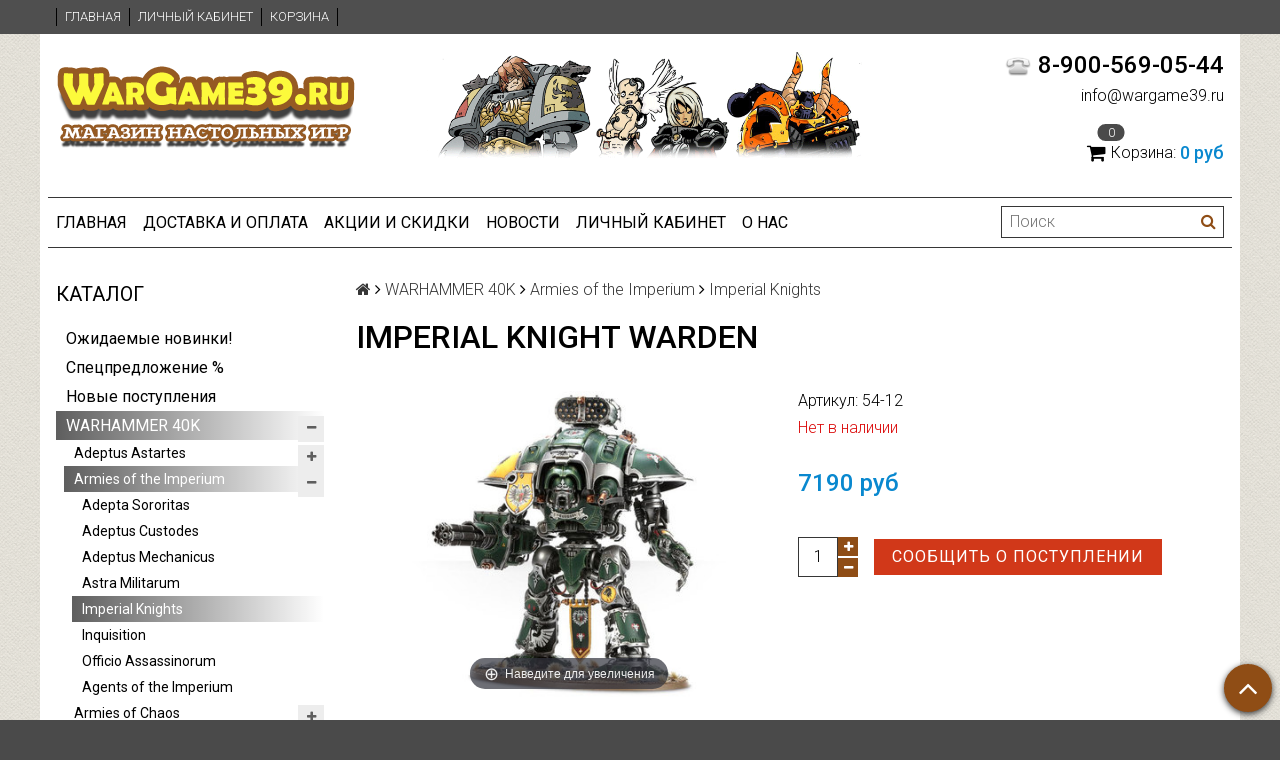

--- FILE ---
content_type: text/html; charset=utf-8
request_url: https://wargame39.ru/collection/imperskie-rytsari/product/imperial-knight-warden
body_size: 27748
content:
<!DOCTYPE html>
<html>

<head><meta data-config="{&quot;product_id&quot;:43756345}" name="page-config" content="" /><meta data-config="{&quot;money_with_currency_format&quot;:{&quot;delimiter&quot;:&quot;&quot;,&quot;separator&quot;:&quot;.&quot;,&quot;format&quot;:&quot;%n %u&quot;,&quot;unit&quot;:&quot;руб&quot;,&quot;show_price_without_cents&quot;:1},&quot;currency_code&quot;:&quot;RUR&quot;,&quot;currency_iso_code&quot;:&quot;RUB&quot;,&quot;default_currency&quot;:{&quot;title&quot;:&quot;Российский рубль&quot;,&quot;code&quot;:&quot;RUR&quot;,&quot;rate&quot;:1.0,&quot;format_string&quot;:&quot;%n %u&quot;,&quot;unit&quot;:&quot;руб&quot;,&quot;price_separator&quot;:&quot;&quot;,&quot;is_default&quot;:true,&quot;price_delimiter&quot;:&quot;&quot;,&quot;show_price_with_delimiter&quot;:false,&quot;show_price_without_cents&quot;:true},&quot;facebook&quot;:{&quot;pixelActive&quot;:false,&quot;currency_code&quot;:&quot;RUB&quot;,&quot;use_variants&quot;:null},&quot;vk&quot;:{&quot;pixel_active&quot;:null,&quot;price_list_id&quot;:null},&quot;new_ya_metrika&quot;:true,&quot;ecommerce_data_container&quot;:&quot;dataLayer&quot;,&quot;common_js_version&quot;:null,&quot;vue_ui_version&quot;:null,&quot;feedback_captcha_enabled&quot;:&quot;1&quot;,&quot;account_id&quot;:68338,&quot;hide_items_out_of_stock&quot;:false,&quot;forbid_order_over_existing&quot;:true,&quot;minimum_items_price&quot;:null,&quot;enable_comparison&quot;:true,&quot;locale&quot;:&quot;ru&quot;,&quot;client_group&quot;:null,&quot;consent_to_personal_data&quot;:{&quot;active&quot;:false,&quot;obligatory&quot;:true,&quot;description&quot;:&quot;Настоящим подтверждаю, что я ознакомлен и согласен с условиями \u003ca href=&#39;/page/oferta&#39; target=&#39;blank&#39;\u003eоферты и политики конфиденциальности\u003c/a\u003e.&quot;},&quot;recaptcha_key&quot;:&quot;6LfXhUEmAAAAAOGNQm5_a2Ach-HWlFKD3Sq7vfFj&quot;,&quot;recaptcha_key_v3&quot;:&quot;6LcZi0EmAAAAAPNov8uGBKSHCvBArp9oO15qAhXa&quot;,&quot;yandex_captcha_key&quot;:&quot;ysc1_ec1ApqrRlTZTXotpTnO8PmXe2ISPHxsd9MO3y0rye822b9d2&quot;,&quot;checkout_float_order_content_block&quot;:false,&quot;available_products_characteristics_ids&quot;:null,&quot;sber_id_app_id&quot;:&quot;5b5a3c11-72e5-4871-8649-4cdbab3ba9a4&quot;,&quot;theme_generation&quot;:2,&quot;quick_checkout_captcha_enabled&quot;:false,&quot;max_order_lines_count&quot;:500,&quot;sber_bnpl_min_amount&quot;:1000,&quot;sber_bnpl_max_amount&quot;:150000,&quot;counter_settings&quot;:{&quot;data_layer_name&quot;:&quot;dataLayer&quot;,&quot;new_counters_setup&quot;:false,&quot;add_to_cart_event&quot;:true,&quot;remove_from_cart_event&quot;:true,&quot;add_to_wishlist_event&quot;:true},&quot;site_setting&quot;:{&quot;show_cart_button&quot;:true,&quot;show_service_button&quot;:false,&quot;show_marketplace_button&quot;:false,&quot;show_quick_checkout_button&quot;:false},&quot;warehouses&quot;:[],&quot;captcha_type&quot;:&quot;google&quot;,&quot;human_readable_urls&quot;:false}" name="shop-config" content="" /><meta name='js-evnvironment' content='production' /><meta name='default-locale' content='ru' /><meta name='insales-redefined-api-methods' content="[]" /><script src="/packs/js/shop_bundle-2b0004e7d539ecb78a46.js"></script><script type="text/javascript" src="https://static.insales-cdn.com/assets/static-versioned/v3.72/static/libs/lodash/4.17.21/lodash.min.js"></script>
<!--InsalesCounter -->
<script type="text/javascript">
(function() {
  if (typeof window.__insalesCounterId !== 'undefined') {
    return;
  }

  try {
    Object.defineProperty(window, '__insalesCounterId', {
      value: 68338,
      writable: true,
      configurable: true
    });
  } catch (e) {
    console.error('InsalesCounter: Failed to define property, using fallback:', e);
    window.__insalesCounterId = 68338;
  }

  if (typeof window.__insalesCounterId === 'undefined') {
    console.error('InsalesCounter: Failed to set counter ID');
    return;
  }

  let script = document.createElement('script');
  script.async = true;
  script.src = '/javascripts/insales_counter.js?7';
  let firstScript = document.getElementsByTagName('script')[0];
  firstScript.parentNode.insertBefore(script, firstScript);
})();
</script>
<!-- /InsalesCounter -->

  <title>Imperial Knight Warden Warhammer 40k | Имперский Рыцарь Вархаммер 40000</title>
  <meta name="robots" content="index,follow" />

  
  

<meta charset="utf-8" />
<meta http-equiv="X-UA-Compatible" content="IE=edge,chrome=1" />
<!--[if IE]><script src="//html5shiv.googlecode.com/svn/trunk/html5.js"></script><![endif]-->
<!--[if lt IE 9]>
  <script src="//css3-mediaqueries-js.googlecode.com/svn/trunk/css3-mediaqueries.js"></script>
<![endif]-->

<meta name="SKYPE_TOOLBAR" content="SKYPE_TOOLBAR_PARSER_COMPATIBLE" />
<meta name="viewport" content="width=device-width, initial-scale=1.0">


    <meta property="og:title" content="Imperial Knight Warden" />
    
      <meta property="og:image" content="https://static.insales-cdn.com/images/products/1/2938/57486202/compact_1.jpg" />
    
    <meta property="og:type" content="website" />
    <meta property="og:url" content="https://wargame39.ru/collection/imperskie-rytsari/product/imperial-knight-warden" />
  

<meta name="keywords" content="Imperial Knight Warden Warhammer 40k | Имперский Рыцарь Вархаммер 40000">
<meta name="description" content="Imperial Knight Warden Warhammer 40k | Имперский Рыцарь Вархаммер 40000">


  <link rel="canonical" href="https://wargame39.ru/collection/imperskie-rytsari/product/imperial-knight-warden"/>


<link rel="alternate" type="application/rss+xml" title="Блог..." href="/blogs/news.atom" />
<link rel="shortcut icon" type="image/x-icon" href="https://static.insales-cdn.com/assets/1/1866/1394506/1742306634/favicon.ico" />
<link rel="apple-touch-icon" href="/custom_icon.png"/>

<!-- CDN -->


<link rel="stylesheet" href="//maxcdn.bootstrapcdn.com/font-awesome/4.5.0/css/font-awesome.min.css">


<link href='https://fonts.googleapis.com/css?family=Roboto:400,300,500,500italic,400italic,300italic&subset=latin,cyrillic' rel='stylesheet' type='text/css'>


  <script type="text/javascript" src="//ajax.googleapis.com/ajax/libs/jquery/1.11.0/jquery.min.js"></script>



<!-- <script src="//jsconsole.com/remote.js?FB0C821F-73DA-430F-BD50-9C397FCEAB8D"></script> -->
<!-- CDN end -->


<link type="text/css" rel="stylesheet" media="all" href="https://static.insales-cdn.com/assets/1/1866/1394506/1742306634/template.css" />


<script type="text/javascript" src="https://static.insales-cdn.com/assets/1/1866/1394506/1742306634/modernizr.js"></script>

 
<meta name='product-id' content='43756345' />
</head>

<body class="adaptive">
  <section class="section--content">
    <header>
  
  <div class="section--top_panel">
    <div class="wrap row
                padded-vertical padded-inner-sides"
    >
      <div class="lg-grid-9 sm-grid-8 xs-grid-2">
        

        <div class="top_menu">
          <ul class="menu menu--top menu--horizontal menu--one_line
                    sm-hidden xs-hidden
                    js-menu--top"
          >
            
              <li class="menu-node menu-node--top
                        "
              >
                <a href="/"
                    class="menu-link"
                >
                  Главная
                </a>
              </li>
            
              <li class="menu-node menu-node--top
                        "
              >
                <a href="/client_account/login"
                    class="menu-link"
                >
                  Личный кабинет
                </a>
              </li>
            
              <li class="menu-node menu-node--top
                        "
              >
                <a href="/cart_items"
                    class="menu-link"
                >
                  Корзина
                </a>
              </li>
            
          </ul>

          <ul class="menu menu--top menu--horizontal
                    lg-hidden md-hidden"
          >
            <li class="menu-node menu-node--top">
              <button type="button"
                      class="menu-link
                            menu-toggler
                            js-panel-link"
                      data-params="target: '.js-panel--menu'"
              >
                <i class="fa fa-bars"></i>
              </button>
            </li>
          </ul>
        </div>
      </div>

      <div class="sm-grid-4 xs-grid-10
                  lg-hidden md-hidden
                  right"
      >
        
        



<form action="/search"
      method="get"
      class="search_widget
            search_widget--top_line "
>
  <input type="text"
          name="q"
          class="search_widget-field
                "
          value=""
          placeholder="Поиск"
  />

  <button type="submit"
          class="search_widget-submit
                button--invert"
  >
    <i class="fa fa-search"></i>
  </button>

  

  
</form>

      </div>

      <div class="sm-grid-2 mc-grid-3
                  fr
                  right
                  sm-hidden xs-hidden"
      >
        





      </div>
    </div>
  </div>
  
  <div class="section--header header">
    <div class="wrap row
                padded-inner"
    >

      <div class="grid-inline grid-inline-middle">

        <div class="lg-grid-9 sm-grid-12
                    sm-center
                    grid-inline grid-inline-middle
                    sm-padded-inner-bottom"
        >
          <div class="mc-grid-12
                      xs-padded-inner-bottom"
          >
            <a href="/"
    class="logo"
>
  
    <img src="https://static.insales-cdn.com/assets/1/1866/1394506/1742306634/logo.png" alt="WarGame39.ru — Интернет-магазин настольных игр и Вархаммера" />
  
</a>

          </div>

          <div  class="lg-grid-7 mc-grid-12
                      left mc-center
                      lg-padded-inner-left mc-padded-zero
                      xs-hidden"
          >
            
              <div class="editor
                          lg-left mc-center"
              >
                <p style="text-align: left;"><img style="float: right;" src='https://static.insales-cdn.com/files/1/2717/2132637/original/Logo3.gif' alt="Logo3.gif" width="482" height="110" /></p>
              </div>
            


          </div>
        </div>

        <div class="lg-grid-3 sm-grid-12
                    lg-right sm-center"
        >
          
            <div class="contacts editor">
              <p style="text-align: right;"><span style="font-size: 18pt;"><img style="margin-right: 5px; margin-left: 5px;" src='https://static.insales-cdn.com/files/1/6963/2128691/original/phones.png' alt="phones.png" width="30" height="33" /><strong>8-900-569-05-44</strong></span></p>
<p style="text-align: right;">info@wargame39.ru</p>
            </div>
          

          
          
            <div class="mc-grid-12
                        sm-padded-vertical xs-padded-vertical
                        sm-hidden xs-hidden"
            >
              

<div class="cart_widget
            cart_widget--header
            "
>
  <a href="/cart_items"
      class="cart_widget-link"
  >
    
    <span class="cart_widget-icon">
      <i class="fa fa-shopping-cart"></i>

      <span class="cart_widget-items_count
                  js-cart_widget-items_count"
      >
        0
      </span>
    </span>

    <span class="cart_widget-title
                sm-hidden xs-hidden"
    >
      Корзина:
    </span>

    <span class="cart_widget-total prices">
      <span class="cart_widget-items_price
                  prices-current
                  js-cart_widget-total_price"
      >
        0 руб
      </span>
    </span>
  </a>

  
    <div class="cart_widget-dropdown
                basket_list
                sm-hidden xs-hidden
                padded
                js-basket_list"
    >
    </div>
  
</div>

            </div>
          
        </div>
      </div>
    </div>

    <div class="wrap row
                padded-inner-top padded-sides
                sm-padded-zero-top"
    >
      <div class="section--main_menu
                  row
                  grid-inline
                  padded"
      >
        <div class="lg-grid-9 sm-grid-12">
          


<div class="grid-row xs-hidden">
  <ul class="menu menu--main menu--main_lvl_1
            menu--horizontal
            menu--one_line js-menu--main"
  >
    
      <li class="menu-node menu-node--main_lvl_1
                "
      >

        <a href="/"
            class="menu-link
                  "
        >
          Главная

        </a>

      </li>
    
      <li class="menu-node menu-node--main_lvl_1
                "
      >

        <a href="/page/dostavka"
            class="menu-link
                  "
        >
          Доставка и оплата

        </a>

      </li>
    
      <li class="menu-node menu-node--main_lvl_1
                "
      >

        <a href="/page/aktsii-i-skidki"
            class="menu-link
                  "
        >
          Акции и Скидки

        </a>

      </li>
    
      <li class="menu-node menu-node--main_lvl_1
                "
      >

        <a href="/blog"
            class="menu-link
                  "
        >
          Новости

        </a>

      </li>
    
      <li class="menu-node menu-node--main_lvl_1
                "
      >

        <a href="/client_account/login"
            class="menu-link
                  "
        >
          Личный кабинет

        </a>

      </li>
    
      <li class="menu-node menu-node--main_lvl_1
                "
      >

        <a href="/page/feedback"
            class="menu-link
                  "
        >
          О нас

        </a>

      </li>
    
  </ul>
</div>

        </div>

        <div class="lg-grid-3
                    sm-hidden xs-hidden
                    right"
        >
          



<form action="/search"
      method="get"
      class="search_widget
            search_widget--header "
>
  <input type="text"
          name="q"
          class="search_widget-field
                js-ajax_search-input"
          value=""
          placeholder="Поиск"
  />

  <button type="submit"
          class="search_widget-submit
                button--invert"
  >
    <i class="fa fa-search"></i>
  </button>

  
    <div class="ajax_search-wrapper
                js-ajax_search-wrapper"
    ></div>
  

  
</form>

        </div>
      </div>

    </div>
  </div>
</header>


    <div class="content-container
                wrap row"
    >
      

      

      
        <div class="lg-grid-3 md-grid-3
                    sm-hidden xs-hidden
                    padded-inner-sides
                    "
        >
          <div class="sidebar">

  
    <div class="sidebar_block">
      <div class="sidebar_block-title">
        Каталог
      </div>
      



<ul class="menu menu--collection menu--vertical
          "
>

  
  
    <li class="menu-node menu-node--collection_lvl_1
              
              js-menu-wrapper"
    >

      
      <a  href="/collection/hits"
          class="menu-link
                "
      >
        Ожидаемые новинки!
      </a>

      
    </li>
  
    <li class="menu-node menu-node--collection_lvl_1
              
              js-menu-wrapper"
    >

      
      <a  href="/collection/popular"
          class="menu-link
                "
      >
        Спецпредложение %
      </a>

      
    </li>
  
    <li class="menu-node menu-node--collection_lvl_1
              
              js-menu-wrapper"
    >

      
      <a  href="/collection/frontpage"
          class="menu-link
                "
      >
        Новые поступления
      </a>

      
    </li>
  
    <li class="menu-node menu-node--collection_lvl_1
              menu-node--current
              js-menu-wrapper"
    >

      
      <a  href="/collection/warhammer40k"
          class="menu-link
                menu-link--current"
      >
        WARHAMMER 40K
      </a>

      
        <span class="menu-marker menu-marker--parent menu-toggler
                    button--toggler
                    js-menu-toggler">
          <i class="fa
                    fa-minus"
          ></i>
        </span>

        <ul class="menu menu--vertical
                  "
        >
          
            <li class="menu-node menu-node--collection_lvl_2
                      
                      js-menu-wrapper"
            >

              
              <a  href="/collection/adeptus-astartes"
                  class="menu-link menu-link
                        "
              >
                Adeptus Astartes
              </a>

              
                <span class="menu-marker menu-marker--parent menu-toggler
                            button--toggler
                            js-menu-toggler"
                >
                   <i class="fa
                    fa-plus"
          ></i>
                </span>
                <ul class="menu menu--vertical menu--collapse">
                  
                    <li class="menu-node menu-node--collection_lvl_3
                              "
                    >
                      <a  href="/collection/space-marines"
                          class="menu-link menu-link
                                "
                      >
                        Space Marines
                      </a>
                    </li>
                  
                    <li class="menu-node menu-node--collection_lvl_3
                              "
                    >
                      <a  href="/collection/ultramarines"
                          class="menu-link menu-link
                                "
                      >
                        Ultramarines
                      </a>
                    </li>
                  
                    <li class="menu-node menu-node--collection_lvl_3
                              "
                    >
                      <a  href="/collection/blood-angels"
                          class="menu-link menu-link
                                "
                      >
                        Blood Angels
                      </a>
                    </li>
                  
                    <li class="menu-node menu-node--collection_lvl_3
                              "
                    >
                      <a  href="/collection/dark-angels"
                          class="menu-link menu-link
                                "
                      >
                        Dark Angels
                      </a>
                    </li>
                  
                    <li class="menu-node menu-node--collection_lvl_3
                              "
                    >
                      <a  href="/collection/space-wolves"
                          class="menu-link menu-link
                                "
                      >
                        Space Wolves
                      </a>
                    </li>
                  
                    <li class="menu-node menu-node--collection_lvl_3
                              "
                    >
                      <a  href="/collection/grey-knights"
                          class="menu-link menu-link
                                "
                      >
                        Grey Knights
                      </a>
                    </li>
                  
                    <li class="menu-node menu-node--collection_lvl_3
                              "
                    >
                      <a  href="/collection/deathwatch"
                          class="menu-link menu-link
                                "
                      >
                        Deathwatch
                      </a>
                    </li>
                  
                    <li class="menu-node menu-node--collection_lvl_3
                              "
                    >
                      <a  href="/collection/black-templars"
                          class="menu-link menu-link
                                "
                      >
                        Black Templars
                      </a>
                    </li>
                  
                    <li class="menu-node menu-node--collection_lvl_3
                              "
                    >
                      <a  href="/collection/other-chapters"
                          class="menu-link menu-link
                                "
                      >
                        Другие Ордены
                      </a>
                    </li>
                  
                </ul>
              

            </li>
          
            <li class="menu-node menu-node--collection_lvl_2
                      menu-node--current
                      js-menu-wrapper"
            >

              
              <a  href="/collection/armies-of-imperium"
                  class="menu-link menu-link
                        "
              >
                Armies of the Imperium
              </a>

              
                <span class="menu-marker menu-marker--parent menu-toggler
                            button--toggler
                            js-menu-toggler"
                >
                   <i class="fa
                    fa-minus"
          ></i>
                </span>
                <ul class="menu menu--vertical ">
                  
                    <li class="menu-node menu-node--collection_lvl_3
                              "
                    >
                      <a  href="/collection/adepta-sororitas"
                          class="menu-link menu-link
                                "
                      >
                        Adepta Sororitas
                      </a>
                    </li>
                  
                    <li class="menu-node menu-node--collection_lvl_3
                              "
                    >
                      <a  href="/collection/adeptus-custodes"
                          class="menu-link menu-link
                                "
                      >
                        Adeptus Custodes
                      </a>
                    </li>
                  
                    <li class="menu-node menu-node--collection_lvl_3
                              "
                    >
                      <a  href="/collection/adeptus-mehanikus"
                          class="menu-link menu-link
                                "
                      >
                        Adeptus Mechanicus
                      </a>
                    </li>
                  
                    <li class="menu-node menu-node--collection_lvl_3
                              "
                    >
                      <a  href="/collection/imperskaya-gvardiya"
                          class="menu-link menu-link
                                "
                      >
                        Astra Militarum
                      </a>
                    </li>
                  
                    <li class="menu-node menu-node--collection_lvl_3
                              menu-node-current"
                    >
                      <a  href="/collection/imperskie-rytsari"
                          class="menu-link menu-link
                                "
                      >
                        Imperial Knights
                      </a>
                    </li>
                  
                    <li class="menu-node menu-node--collection_lvl_3
                              "
                    >
                      <a  href="/collection/inquisition"
                          class="menu-link menu-link
                                "
                      >
                        Inquisition
                      </a>
                    </li>
                  
                    <li class="menu-node menu-node--collection_lvl_3
                              "
                    >
                      <a  href="/collection/assasinorum"
                          class="menu-link menu-link
                                "
                      >
                        Officio Assassinorum
                      </a>
                    </li>
                  
                    <li class="menu-node menu-node--collection_lvl_3
                              "
                    >
                      <a  href="/collection/agents-of-the-imperium"
                          class="menu-link menu-link
                                "
                      >
                        Agents of the Imperium
                      </a>
                    </li>
                  
                </ul>
              

            </li>
          
            <li class="menu-node menu-node--collection_lvl_2
                      
                      js-menu-wrapper"
            >

              
              <a  href="/collection/armies-of-chaos"
                  class="menu-link menu-link
                        "
              >
                Armies of Chaos
              </a>

              
                <span class="menu-marker menu-marker--parent menu-toggler
                            button--toggler
                            js-menu-toggler"
                >
                   <i class="fa
                    fa-plus"
          ></i>
                </span>
                <ul class="menu menu--vertical menu--collapse">
                  
                    <li class="menu-node menu-node--collection_lvl_3
                              "
                    >
                      <a  href="/collection/chaos-space-marines"
                          class="menu-link menu-link
                                "
                      >
                        Chaos Space Marines
                      </a>
                    </li>
                  
                    <li class="menu-node menu-node--collection_lvl_3
                              "
                    >
                      <a  href="/collection/death-guard"
                          class="menu-link menu-link
                                "
                      >
                        Death Guard
                      </a>
                    </li>
                  
                    <li class="menu-node menu-node--collection_lvl_3
                              "
                    >
                      <a  href="/collection/thousand-sons"
                          class="menu-link menu-link
                                "
                      >
                        Thousand Sons
                      </a>
                    </li>
                  
                    <li class="menu-node menu-node--collection_lvl_3
                              "
                    >
                      <a  href="/collection/demony-haosa"
                          class="menu-link menu-link
                                "
                      >
                        Chaos Daemons
                      </a>
                    </li>
                  
                    <li class="menu-node menu-node--collection_lvl_3
                              "
                    >
                      <a  href="/collection/chaos-knights"
                          class="menu-link menu-link
                                "
                      >
                        Chaos Knights
                      </a>
                    </li>
                  
                    <li class="menu-node menu-node--collection_lvl_3
                              "
                    >
                      <a  href="/collection/world-eaters"
                          class="menu-link menu-link
                                "
                      >
                        World Eaters
                      </a>
                    </li>
                  
                    <li class="menu-node menu-node--collection_lvl_3
                              "
                    >
                      <a  href="/collection/emperors-children"
                          class="menu-link menu-link
                                "
                      >
                        Emperor's Children
                      </a>
                    </li>
                  
                </ul>
              

            </li>
          
            <li class="menu-node menu-node--collection_lvl_2
                      
                      js-menu-wrapper"
            >

              
              <a  href="/collection/xenos-armies"
                  class="menu-link menu-link
                        "
              >
                Xenos Armies
              </a>

              
                <span class="menu-marker menu-marker--parent menu-toggler
                            button--toggler
                            js-menu-toggler"
                >
                   <i class="fa
                    fa-plus"
          ></i>
                </span>
                <ul class="menu menu--vertical menu--collapse">
                  
                    <li class="menu-node menu-node--collection_lvl_3
                              "
                    >
                      <a  href="/collection/eldary"
                          class="menu-link menu-link
                                "
                      >
                        Craftwords / Eldar
                      </a>
                    </li>
                  
                    <li class="menu-node menu-node--collection_lvl_3
                              "
                    >
                      <a  href="/collection/temnye-eldary"
                          class="menu-link menu-link
                                "
                      >
                        Drukhari / Dark Eldar
                      </a>
                    </li>
                  
                    <li class="menu-node menu-node--collection_lvl_3
                              "
                    >
                      <a  href="/collection/arlekiny"
                          class="menu-link menu-link
                                "
                      >
                        Harlequins
                      </a>
                    </li>
                  
                    <li class="menu-node menu-node--collection_lvl_3
                              "
                    >
                      <a  href="/collection/genestealer-cults"
                          class="menu-link menu-link
                                "
                      >
                        Genestealer Cults
                      </a>
                    </li>
                  
                    <li class="menu-node menu-node--collection_lvl_3
                              "
                    >
                      <a  href="/collection/nekrony"
                          class="menu-link menu-link
                                "
                      >
                        Necrons
                      </a>
                    </li>
                  
                    <li class="menu-node menu-node--collection_lvl_3
                              "
                    >
                      <a  href="/collection/orcs"
                          class="menu-link menu-link
                                "
                      >
                        Orks
                      </a>
                    </li>
                  
                    <li class="menu-node menu-node--collection_lvl_3
                              "
                    >
                      <a  href="/collection/tau-empire"
                          class="menu-link menu-link
                                "
                      >
                        Tau Empire
                      </a>
                    </li>
                  
                    <li class="menu-node menu-node--collection_lvl_3
                              "
                    >
                      <a  href="/collection/tyranids"
                          class="menu-link menu-link
                                "
                      >
                        Tyranids
                      </a>
                    </li>
                  
                    <li class="menu-node menu-node--collection_lvl_3
                              "
                    >
                      <a  href="/collection/leagues-of-votann"
                          class="menu-link menu-link
                                "
                      >
                        Leagues of Votann
                      </a>
                    </li>
                  
                </ul>
              

            </li>
          
            <li class="menu-node menu-node--collection_lvl_2
                      
                      js-menu-wrapper"
            >

              
              <a  href="/collection/starter40k"
                  class="menu-link menu-link
                        "
              >
                Стартовые наборы
              </a>

              

            </li>
          
            <li class="menu-node menu-node--collection_lvl_2
                      
                      js-menu-wrapper"
            >

              
              <a  href="/collection/adeptus-titanicus"
                  class="menu-link menu-link
                        "
              >
                Adeptus Titanicus
              </a>

              

            </li>
          
            <li class="menu-node menu-node--collection_lvl_2
                      
                      js-menu-wrapper"
            >

              
              <a  href="/collection/aeronautica-imperialis"
                  class="menu-link menu-link
                        "
              >
                Aeronautica Imperialis
              </a>

              

            </li>
          
            <li class="menu-node menu-node--collection_lvl_2
                      
                      js-menu-wrapper"
            >

              
              <a  href="/collection/necromunda"
                  class="menu-link menu-link
                        "
              >
                Necromunda
              </a>

              

            </li>
          
            <li class="menu-node menu-node--collection_lvl_2
                      
                      js-menu-wrapper"
            >

              
              <a  href="/collection/kill-team"
                  class="menu-link menu-link
                        "
              >
                Kill Team
              </a>

              

            </li>
          
            <li class="menu-node menu-node--collection_lvl_2
                      
                      js-menu-wrapper"
            >

              
              <a  href="/collection/buildings40k"
                  class="menu-link menu-link
                        "
              >
                Террейн 40k
              </a>

              

            </li>
          
            <li class="menu-node menu-node--collection_lvl_2
                      
                      js-menu-wrapper"
            >

              
              <a  href="/collection/apocalypse"
                  class="menu-link menu-link
                        "
              >
                Apocalypse
              </a>

              

            </li>
          
            <li class="menu-node menu-node--collection_lvl_2
                      
                      js-menu-wrapper"
            >

              
              <a  href="/collection/accessories40k"
                  class="menu-link menu-link
                        "
              >
                Аксессуары для игры
              </a>

              

            </li>
          
            <li class="menu-node menu-node--collection_lvl_2
                      
                      js-menu-wrapper"
            >

              
              <a  href="/collection/boxed-games40k"
                  class="menu-link menu-link
                        "
              >
                Настольные игры по вселенной
              </a>

              

            </li>
          
            <li class="menu-node menu-node--collection_lvl_2
                      
                      js-menu-wrapper"
            >

              
              <a  href="/collection/books40k"
                  class="menu-link menu-link
                        "
              >
                Игровая литература
              </a>

              

            </li>
          
            <li class="menu-node menu-node--collection_lvl_2
                      
                      js-menu-wrapper"
            >

              
              <a  href="/collection/igrushki-joy-toy"
                  class="menu-link menu-link
                        "
              >
                Игрушки JOY TOY
              </a>

              

            </li>
          
        </ul>
      
    </li>
  
    <li class="menu-node menu-node--collection_lvl_1
              
              js-menu-wrapper"
    >

      
      <a  href="/collection/the-horus-heresy"
          class="menu-link
                "
      >
        The Horus Heresy
      </a>

      
    </li>
  
    <li class="menu-node menu-node--collection_lvl_1
              
              js-menu-wrapper"
    >

      
      <a  href="/collection/legions-imperialis"
          class="menu-link
                "
      >
        Legions Imperialis
      </a>

      
    </li>
  
    <li class="menu-node menu-node--collection_lvl_1
              
              js-menu-wrapper"
    >

      
      <a  href="/collection/warhammer"
          class="menu-link
                "
      >
        WARHAMMER/AoS
      </a>

      
        <span class="menu-marker menu-marker--parent menu-toggler
                    button--toggler
                    js-menu-toggler">
          <i class="fa
                    fa-plus"
          ></i>
        </span>

        <ul class="menu menu--vertical
                  menu--collapse"
        >
          
            <li class="menu-node menu-node--collection_lvl_2
                      
                      js-menu-wrapper"
            >

              
              <a  href="/collection/grand-alliance-order"
                  class="menu-link menu-link
                        "
              >
                Grand Alliance Order
              </a>

              
                <span class="menu-marker menu-marker--parent menu-toggler
                            button--toggler
                            js-menu-toggler"
                >
                   <i class="fa
                    fa-plus"
          ></i>
                </span>
                <ul class="menu menu--vertical menu--collapse">
                  
                    <li class="menu-node menu-node--collection_lvl_3
                              "
                    >
                      <a  href="/collection/cities-of-sigmar"
                          class="menu-link menu-link
                                "
                      >
                        Cities of Sigmar
                      </a>
                    </li>
                  
                    <li class="menu-node menu-node--collection_lvl_3
                              "
                    >
                      <a  href="/collection/daughters-of-khaine"
                          class="menu-link menu-link
                                "
                      >
                        Daughters of Khaine
                      </a>
                    </li>
                  
                    <li class="menu-node menu-node--collection_lvl_3
                              "
                    >
                      <a  href="/collection/fireslayers"
                          class="menu-link menu-link
                                "
                      >
                        Fireslayers
                      </a>
                    </li>
                  
                    <li class="menu-node menu-node--collection_lvl_3
                              "
                    >
                      <a  href="/collection/Deepkin"
                          class="menu-link menu-link
                                "
                      >
                        Idoneth Deepkin
                      </a>
                    </li>
                  
                    <li class="menu-node menu-node--collection_lvl_3
                              "
                    >
                      <a  href="/collection/Dwarfs"
                          class="menu-link menu-link
                                "
                      >
                        Kharadron Overlords
                      </a>
                    </li>
                  
                    <li class="menu-node menu-node--collection_lvl_3
                              "
                    >
                      <a  href="/collection/lumineth-realm-lords"
                          class="menu-link menu-link
                                "
                      >
                        Lumineth Realm-lords
                      </a>
                    </li>
                  
                    <li class="menu-node menu-node--collection_lvl_3
                              "
                    >
                      <a  href="/collection/lizardmen"
                          class="menu-link menu-link
                                "
                      >
                        Seraphon
                      </a>
                    </li>
                  
                    <li class="menu-node menu-node--collection_lvl_3
                              "
                    >
                      <a  href="/collection/stormcast-eternals"
                          class="menu-link menu-link
                                "
                      >
                        Stormcast Eternals
                      </a>
                    </li>
                  
                    <li class="menu-node menu-node--collection_lvl_3
                              "
                    >
                      <a  href="/collection/wood-elves"
                          class="menu-link menu-link
                                "
                      >
                        Sylvaneth
                      </a>
                    </li>
                  
                </ul>
              

            </li>
          
            <li class="menu-node menu-node--collection_lvl_2
                      
                      js-menu-wrapper"
            >

              
              <a  href="/collection/grand-alliance-chaos"
                  class="menu-link menu-link
                        "
              >
                Grand Alliance Chaos
              </a>

              
                <span class="menu-marker menu-marker--parent menu-toggler
                            button--toggler
                            js-menu-toggler"
                >
                   <i class="fa
                    fa-plus"
          ></i>
                </span>
                <ul class="menu menu--vertical menu--collapse">
                  
                    <li class="menu-node menu-node--collection_lvl_3
                              "
                    >
                      <a  href="/collection/beastmen"
                          class="menu-link menu-link
                                "
                      >
                        Beasts of Chaos
                      </a>
                    </li>
                  
                    <li class="menu-node menu-node--collection_lvl_3
                              "
                    >
                      <a  href="/collection/blades-of-khrone"
                          class="menu-link menu-link
                                "
                      >
                        Blades of Khrone
                      </a>
                    </li>
                  
                    <li class="menu-node menu-node--collection_lvl_3
                              "
                    >
                      <a  href="/collection/disciples-of-tzeentch"
                          class="menu-link menu-link
                                "
                      >
                        Disciples of Tzeentch
                      </a>
                    </li>
                  
                    <li class="menu-node menu-node--collection_lvl_3
                              "
                    >
                      <a  href="/collection/hedonites-of-slaanesh"
                          class="menu-link menu-link
                                "
                      >
                        Hedonites of Slaanesh
                      </a>
                    </li>
                  
                    <li class="menu-node menu-node--collection_lvl_3
                              "
                    >
                      <a  href="/collection/maggotkin-of-nurgle"
                          class="menu-link menu-link
                                "
                      >
                        Maggotkin of Nurgle
                      </a>
                    </li>
                  
                    <li class="menu-node menu-node--collection_lvl_3
                              "
                    >
                      <a  href="/collection/skaven"
                          class="menu-link menu-link
                                "
                      >
                        Skaven
                      </a>
                    </li>
                  
                    <li class="menu-node menu-node--collection_lvl_3
                              "
                    >
                      <a  href="/collection/slaves-to-darkness"
                          class="menu-link menu-link
                                "
                      >
                        Slaves to Darkness
                      </a>
                    </li>
                  
                    <li class="menu-node menu-node--collection_lvl_3
                              "
                    >
                      <a  href="/collection/helsmiths-of-hashut"
                          class="menu-link menu-link
                                "
                      >
                        Helsmiths of Hashut
                      </a>
                    </li>
                  
                </ul>
              

            </li>
          
            <li class="menu-node menu-node--collection_lvl_2
                      
                      js-menu-wrapper"
            >

              
              <a  href="/collection/grand-alliance-death"
                  class="menu-link menu-link
                        "
              >
                Grand Alliance Death
              </a>

              
                <span class="menu-marker menu-marker--parent menu-toggler
                            button--toggler
                            js-menu-toggler"
                >
                   <i class="fa
                    fa-plus"
          ></i>
                </span>
                <ul class="menu menu--vertical menu--collapse">
                  
                    <li class="menu-node menu-node--collection_lvl_3
                              "
                    >
                      <a  href="/collection/flesh-eater-courts"
                          class="menu-link menu-link
                                "
                      >
                        Flesh-eater Courts
                      </a>
                    </li>
                  
                    <li class="menu-node menu-node--collection_lvl_3
                              "
                    >
                      <a  href="/collection/nighthaunt"
                          class="menu-link menu-link
                                "
                      >
                        Nighthaunt
                      </a>
                    </li>
                  
                    <li class="menu-node menu-node--collection_lvl_3
                              "
                    >
                      <a  href="/collection/ossiarch-bonereapers"
                          class="menu-link menu-link
                                "
                      >
                        Ossiarch Bonereapers
                      </a>
                    </li>
                  
                    <li class="menu-node menu-node--collection_lvl_3
                              "
                    >
                      <a  href="/collection/Soulblight-Gravelords"
                          class="menu-link menu-link
                                "
                      >
                        Soulblight Gravelords
                      </a>
                    </li>
                  
                    <li class="menu-node menu-node--collection_lvl_3
                              "
                    >
                      <a  href="/collection/tomb-kings"
                          class="menu-link menu-link
                                "
                      >
                        Tomb Kings
                      </a>
                    </li>
                  
                </ul>
              

            </li>
          
            <li class="menu-node menu-node--collection_lvl_2
                      
                      js-menu-wrapper"
            >

              
              <a  href="/collection/grand-alliance-destruction"
                  class="menu-link menu-link
                        "
              >
                Grand Alliance Destruction
              </a>

              
                <span class="menu-marker menu-marker--parent menu-toggler
                            button--toggler
                            js-menu-toggler"
                >
                   <i class="fa
                    fa-plus"
          ></i>
                </span>
                <ul class="menu menu--vertical menu--collapse">
                  
                    <li class="menu-node menu-node--collection_lvl_3
                              "
                    >
                      <a  href="/collection/katalog-1-ac7f5d"
                          class="menu-link menu-link
                                "
                      >
                        Gloomspite Gitz
                      </a>
                    </li>
                  
                    <li class="menu-node menu-node--collection_lvl_3
                              "
                    >
                      <a  href="/collection/ogor-mawtribes"
                          class="menu-link menu-link
                                "
                      >
                        Ogor Mawtribes
                      </a>
                    </li>
                  
                    <li class="menu-node menu-node--collection_lvl_3
                              "
                    >
                      <a  href="/collection/katalog-1-c2decb"
                          class="menu-link menu-link
                                "
                      >
                        Orruk Warclans
                      </a>
                    </li>
                  
                    <li class="menu-node menu-node--collection_lvl_3
                              "
                    >
                      <a  href="/collection/sons-of-behemat"
                          class="menu-link menu-link
                                "
                      >
                        Sons of Behemat
                      </a>
                    </li>
                  
                </ul>
              

            </li>
          
            <li class="menu-node menu-node--collection_lvl_2
                      
                      js-menu-wrapper"
            >

              
              <a  href="/collection/warcy"
                  class="menu-link menu-link
                        "
              >
                Warcry
              </a>

              

            </li>
          
            <li class="menu-node menu-node--collection_lvl_2
                      
                      js-menu-wrapper"
            >

              
              <a  href="/collection/shadespire"
                  class="menu-link menu-link
                        "
              >
                Warhammer Underworlds
              </a>

              

            </li>
          
            <li class="menu-node menu-node--collection_lvl_2
                      
                      js-menu-wrapper"
            >

              
              <a  href="/collection/blood-bowl"
                  class="menu-link menu-link
                        "
              >
                Blood Bowl
              </a>

              

            </li>
          
            <li class="menu-node menu-node--collection_lvl_2
                      
                      js-menu-wrapper"
            >

              
              <a  href="/collection/warhammer-quest"
                  class="menu-link menu-link
                        "
              >
                Warhammer Quest
              </a>

              

            </li>
          
            <li class="menu-node menu-node--collection_lvl_2
                      
                      js-menu-wrapper"
            >

              
              <a  href="/collection/terreyn-aos"
                  class="menu-link menu-link
                        "
              >
                Террейн AoS
              </a>

              

            </li>
          
        </ul>
      
    </li>
  
    <li class="menu-node menu-node--collection_lvl_1
              
              js-menu-wrapper"
    >

      
      <a  href="/collection/the-old-world"
          class="menu-link
                "
      >
        THE OLD WORLD
      </a>

      
        <span class="menu-marker menu-marker--parent menu-toggler
                    button--toggler
                    js-menu-toggler">
          <i class="fa
                    fa-plus"
          ></i>
        </span>

        <ul class="menu menu--vertical
                  menu--collapse"
        >
          
            <li class="menu-node menu-node--collection_lvl_2
                      
                      js-menu-wrapper"
            >

              
              <a  href="/collection/dwarfen-mountain-holds"
                  class="menu-link menu-link
                        "
              >
                Dwarfen Mountain Holds
              </a>

              

            </li>
          
            <li class="menu-node menu-node--collection_lvl_2
                      
                      js-menu-wrapper"
            >

              
              <a  href="/collection/high-elf-realms"
                  class="menu-link menu-link
                        "
              >
                High Elf Realms
              </a>

              

            </li>
          
            <li class="menu-node menu-node--collection_lvl_2
                      
                      js-menu-wrapper"
            >

              
              <a  href="/collection/terreyn"
                  class="menu-link menu-link
                        "
              >
                Террейн
              </a>

              

            </li>
          
            <li class="menu-node menu-node--collection_lvl_2
                      
                      js-menu-wrapper"
            >

              
              <a  href="/collection/empire-at-man"
                  class="menu-link menu-link
                        "
              >
                Empire of Man
              </a>

              

            </li>
          
            <li class="menu-node menu-node--collection_lvl_2
                      
                      js-menu-wrapper"
            >

              
              <a  href="/collection/Warriors-of-Chaos"
                  class="menu-link menu-link
                        "
              >
                Warriors of Chaos
              </a>

              

            </li>
          
            <li class="menu-node menu-node--collection_lvl_2
                      
                      js-menu-wrapper"
            >

              
              <a  href="/collection/kingdom-of-bretonia"
                  class="menu-link menu-link
                        "
              >
                Kingdom of Bretonia
              </a>

              

            </li>
          
            <li class="menu-node menu-node--collection_lvl_2
                      
                      js-menu-wrapper"
            >

              
              <a  href="/collection/orc-goblin-tribes"
                  class="menu-link menu-link
                        "
              >
                Orc & Goblin Tribes
              </a>

              

            </li>
          
            <li class="menu-node menu-node--collection_lvl_2
                      
                      js-menu-wrapper"
            >

              
              <a  href="/collection/tomb-kings-of-khemeri"
                  class="menu-link menu-link
                        "
              >
                Tomb Kings of Khemri
              </a>

              

            </li>
          
        </ul>
      
    </li>
  
    <li class="menu-node menu-node--collection_lvl_1
              
              js-menu-wrapper"
    >

      
      <a  href="/collection/kategoriya"
          class="menu-link
                "
      >
        INFINITY (Corvus Belli)
      </a>

      
    </li>
  
    <li class="menu-node menu-node--collection_lvl_1
              
              js-menu-wrapper"
    >

      
      <a  href="/collection/conquest"
          class="menu-link
                "
      >
        Conquest
      </a>

      
    </li>
  
    <li class="menu-node menu-node--collection_lvl_1
              
              js-menu-wrapper"
    >

      
      <a  href="/collection/the-walking-dead"
          class="menu-link
                "
      >
        The Walking Dead
      </a>

      
    </li>
  
    <li class="menu-node menu-node--collection_lvl_1
              
              js-menu-wrapper"
    >

      
      <a  href="/collection/zombitsid"
          class="menu-link
                "
      >
        Зомбицид
      </a>

      
    </li>
  
    <li class="menu-node menu-node--collection_lvl_1
              
              js-menu-wrapper"
    >

      
      <a  href="/collection/nastolnye-igry"
          class="menu-link
                "
      >
        Настольные игры
      </a>

      
        <span class="menu-marker menu-marker--parent menu-toggler
                    button--toggler
                    js-menu-toggler">
          <i class="fa
                    fa-plus"
          ></i>
        </span>

        <ul class="menu menu--vertical
                  menu--collapse"
        >
          
            <li class="menu-node menu-node--collection_lvl_2
                      
                      js-menu-wrapper"
            >

              
              <a  href="/collection/manchkin"
                  class="menu-link menu-link
                        "
              >
                Манчкин
              </a>

              

            </li>
          
            <li class="menu-node menu-node--collection_lvl_2
                      
                      js-menu-wrapper"
            >

              
              <a  href="/collection/diksit"
                  class="menu-link menu-link
                        "
              >
                Диксит
              </a>

              

            </li>
          
            <li class="menu-node menu-node--collection_lvl_2
                      
                      js-menu-wrapper"
            >

              
              <a  href="/collection/zombitsid-2"
                  class="menu-link menu-link
                        "
              >
                Зомбицид
              </a>

              

            </li>
          
        </ul>
      
    </li>
  
    <li class="menu-node menu-node--collection_lvl_1
              
              js-menu-wrapper"
    >

      
      <a  href="/collection/kraski-2"
          class="menu-link
                "
      >
        Краски Citadel
      </a>

      
        <span class="menu-marker menu-marker--parent menu-toggler
                    button--toggler
                    js-menu-toggler">
          <i class="fa
                    fa-plus"
          ></i>
        </span>

        <ul class="menu menu--vertical
                  menu--collapse"
        >
          
            <li class="menu-node menu-node--collection_lvl_2
                      
                      js-menu-wrapper"
            >

              
              <a  href="/collection/sprays"
                  class="menu-link menu-link
                        "
              >
                Sprays
              </a>

              

            </li>
          
            <li class="menu-node menu-node--collection_lvl_2
                      
                      js-menu-wrapper"
            >

              
              <a  href="/collection/base"
                  class="menu-link menu-link
                        "
              >
                Base
              </a>

              

            </li>
          
            <li class="menu-node menu-node--collection_lvl_2
                      
                      js-menu-wrapper"
            >

              
              <a  href="/collection/layer"
                  class="menu-link menu-link
                        "
              >
                Layer
              </a>

              

            </li>
          
            <li class="menu-node menu-node--collection_lvl_2
                      
                      js-menu-wrapper"
            >

              
              <a  href="/collection/shade"
                  class="menu-link menu-link
                        "
              >
                Shade
              </a>

              

            </li>
          
            <li class="menu-node menu-node--collection_lvl_2
                      
                      js-menu-wrapper"
            >

              
              <a  href="/collection/dry"
                  class="menu-link menu-link
                        "
              >
                Dry
              </a>

              

            </li>
          
            <li class="menu-node menu-node--collection_lvl_2
                      
                      js-menu-wrapper"
            >

              
              <a  href="/collection/contrast"
                  class="menu-link menu-link
                        "
              >
                Contrast
              </a>

              

            </li>
          
            <li class="menu-node menu-node--collection_lvl_2
                      
                      js-menu-wrapper"
            >

              
              <a  href="/collection/technical-citadel"
                  class="menu-link menu-link
                        "
              >
                Technical
              </a>

              

            </li>
          
            <li class="menu-node menu-node--collection_lvl_2
                      
                      js-menu-wrapper"
            >

              
              <a  href="/collection/citadel-air"
                  class="menu-link menu-link
                        "
              >
                Air
              </a>

              

            </li>
          
        </ul>
      
    </li>
  
    <li class="menu-node menu-node--collection_lvl_1
              
              js-menu-wrapper"
    >

      
      <a  href="/collection/vallejo"
          class="menu-link
                "
      >
        Acrylicos Vallejo
      </a>

      
        <span class="menu-marker menu-marker--parent menu-toggler
                    button--toggler
                    js-menu-toggler">
          <i class="fa
                    fa-plus"
          ></i>
        </span>

        <ul class="menu menu--vertical
                  menu--collapse"
        >
          
            <li class="menu-node menu-node--collection_lvl_2
                      
                      js-menu-wrapper"
            >

              
              <a  href="/collection/vallejo-model-color"
                  class="menu-link menu-link
                        "
              >
                Vallejo Model Color
              </a>

              

            </li>
          
            <li class="menu-node menu-node--collection_lvl_2
                      
                      js-menu-wrapper"
            >

              
              <a  href="/collection/vallejo-game-color"
                  class="menu-link menu-link
                        "
              >
                Vallejo Game Color
              </a>

              

            </li>
          
            <li class="menu-node menu-node--collection_lvl_2
                      
                      js-menu-wrapper"
            >

              
              <a  href="/collection/vallejo-game-ink"
                  class="menu-link menu-link
                        "
              >
                Vallejo Game Ink
              </a>

              

            </li>
          
            <li class="menu-node menu-node--collection_lvl_2
                      
                      js-menu-wrapper"
            >

              
              <a  href="/collection/vallejo-xpress-color"
                  class="menu-link menu-link
                        "
              >
                Vallejo Xpress Color
              </a>

              

            </li>
          
            <li class="menu-node menu-node--collection_lvl_2
                      
                      js-menu-wrapper"
            >

              
              <a  href="/collection/vallejo-wash"
                  class="menu-link menu-link
                        "
              >
                Model Wash
              </a>

              

            </li>
          
            <li class="menu-node menu-node--collection_lvl_2
                      
                      js-menu-wrapper"
            >

              
              <a  href="/collection/pigments"
                  class="menu-link menu-link
                        "
              >
                Пигменты Vallejo
              </a>

              

            </li>
          
            <li class="menu-node menu-node--collection_lvl_2
                      
                      js-menu-wrapper"
            >

              
              <a  href="/collection/vallejo-liqud-gold"
                  class="menu-link menu-link
                        "
              >
                Vallejo Liquid Gold
              </a>

              

            </li>
          
            <li class="menu-node menu-node--collection_lvl_2
                      
                      js-menu-wrapper"
            >

              
              <a  href="/collection/technical"
                  class="menu-link menu-link
                        "
              >
                Vallejo Technical
              </a>

              

            </li>
          
            <li class="menu-node menu-node--collection_lvl_2
                      
                      js-menu-wrapper"
            >

              
              <a  href="/collection/vallejo-weathering-effects"
                  class="menu-link menu-link
                        "
              >
                Vallejo Weathering Effects
              </a>

              

            </li>
          
            <li class="menu-node menu-node--collection_lvl_2
                      
                      js-menu-wrapper"
            >

              
              <a  href="/collection/vallejo-panzer-aces"
                  class="menu-link menu-link
                        "
              >
                Vallejo Panzer Aces
              </a>

              

            </li>
          
            <li class="menu-node menu-node--collection_lvl_2
                      
                      js-menu-wrapper"
            >

              
              <a  href="/collection/vallejo-diorama-effects"
                  class="menu-link menu-link
                        "
              >
                Vallejo Diorama Effects
              </a>

              

            </li>
          
            <li class="menu-node menu-node--collection_lvl_2
                      
                      js-menu-wrapper"
            >

              
              <a  href="/collection/surface-primer-grunt"
                  class="menu-link menu-link
                        "
              >
                Surface Primer (грунт)
              </a>

              

            </li>
          
            <li class="menu-node menu-node--collection_lvl_2
                      
                      js-menu-wrapper"
            >

              
              <a  href="/collection/vallejo-model-air"
                  class="menu-link menu-link
                        "
              >
                Vallejo Model Air
              </a>

              

            </li>
          
            <li class="menu-node menu-node--collection_lvl_2
                      
                      js-menu-wrapper"
            >

              
              <a  href="/collection/vallejo-metal-color"
                  class="menu-link menu-link
                        "
              >
                Vallejo Metal Color
              </a>

              

            </li>
          
            <li class="menu-node menu-node--collection_lvl_2
                      
                      js-menu-wrapper"
            >

              
              <a  href="/collection/vallejo-premium"
                  class="menu-link menu-link
                        "
              >
                Vallejo Premium
              </a>

              

            </li>
          
            <li class="menu-node menu-node--collection_lvl_2
                      
                      js-menu-wrapper"
            >

              
              <a  href="/collection/vallejo-mecha-color"
                  class="menu-link menu-link
                        "
              >
                Vallejo Mecha Color
              </a>

              

            </li>
          
            <li class="menu-node menu-node--collection_lvl_2
                      
                      js-menu-wrapper"
            >

              
              <a  href="/collection/vallejo-game-air"
                  class="menu-link menu-link
                        "
              >
                Vallejo Game Air
              </a>

              

            </li>
          
            <li class="menu-node menu-node--collection_lvl_2
                      
                      js-menu-wrapper"
            >

              
              <a  href="/collection/hobby-tools"
                  class="menu-link menu-link
                        "
              >
                Hobby Tools
              </a>

              

            </li>
          
            <li class="menu-node menu-node--collection_lvl_2
                      
                      js-menu-wrapper"
            >

              
              <a  href="/collection/hobby-paint-spray"
                  class="menu-link menu-link
                        "
              >
                Hobby Paint Spray
              </a>

              

            </li>
          
            <li class="menu-node menu-node--collection_lvl_2
                      
                      js-menu-wrapper"
            >

              
              <a  href="/collection/vallejo-scenery"
                  class="menu-link menu-link
                        "
              >
                Vallejo Scenery
              </a>

              

            </li>
          
            <li class="menu-node menu-node--collection_lvl_2
                      
                      js-menu-wrapper"
            >

              
              <a  href="/collection/vallejo-game-color-special-fx"
                  class="menu-link menu-link
                        "
              >
                Vallejo Game Color Special FX
              </a>

              

            </li>
          
            <li class="menu-node menu-node--collection_lvl_2
                      
                      js-menu-wrapper"
            >

              
              <a  href="/collection/vallejo-shifters"
                  class="menu-link menu-link
                        "
              >
                Vallejo Shifters
              </a>

              

            </li>
          
        </ul>
      
    </li>
  
    <li class="menu-node menu-node--collection_lvl_1
              
              js-menu-wrapper"
    >

      
      <a  href="/collection/scale-75"
          class="menu-link
                "
      >
        Scale 75
      </a>

      
        <span class="menu-marker menu-marker--parent menu-toggler
                    button--toggler
                    js-menu-toggler">
          <i class="fa
                    fa-plus"
          ></i>
        </span>

        <ul class="menu menu--vertical
                  menu--collapse"
        >
          
            <li class="menu-node menu-node--collection_lvl_2
                      
                      js-menu-wrapper"
            >

              
              <a  href="/collection/scale-color"
                  class="menu-link menu-link
                        "
              >
                Scale Color
              </a>

              

            </li>
          
            <li class="menu-node menu-node--collection_lvl_2
                      
                      js-menu-wrapper"
            >

              
              <a  href="/collection/scale-metal-and-alchemy"
                  class="menu-link menu-link
                        "
              >
                Scale Metal and Alchemy
              </a>

              

            </li>
          
            <li class="menu-node menu-node--collection_lvl_2
                      
                      js-menu-wrapper"
            >

              
              <a  href="/collection/scale-inktensity"
                  class="menu-link menu-link
                        "
              >
                Scale Inktensity
              </a>

              

            </li>
          
            <li class="menu-node menu-node--collection_lvl_2
                      
                      js-menu-wrapper"
            >

              
              <a  href="/collection/scale-drop-and-paint"
                  class="menu-link menu-link
                        "
              >
                Scale Drop and Paint
              </a>

              

            </li>
          
        </ul>
      
    </li>
  
    <li class="menu-node menu-node--collection_lvl_1
              
              js-menu-wrapper"
    >

      
      <a  href="/collection/the-army-painter"
          class="menu-link
                "
      >
        The Army Painter
      </a>

      
    </li>
  
    <li class="menu-node menu-node--collection_lvl_1
              
              js-menu-wrapper"
    >

      
      <a  href="/collection/aksessuary"
          class="menu-link
                "
      >
        Аксессуары
      </a>

      
        <span class="menu-marker menu-marker--parent menu-toggler
                    button--toggler
                    js-menu-toggler">
          <i class="fa
                    fa-plus"
          ></i>
        </span>

        <ul class="menu menu--vertical
                  menu--collapse"
        >
          
            <li class="menu-node menu-node--collection_lvl_2
                      
                      js-menu-wrapper"
            >

              
              <a  href="/collection/warhammer-panini"
                  class="menu-link menu-link
                        "
              >
                Warhammer Panini
              </a>

              

            </li>
          
            <li class="menu-node menu-node--collection_lvl_2
                      
                      js-menu-wrapper"
            >

              
              <a  href="/collection/kulon"
                  class="menu-link menu-link
                        "
              >
                Кулоны и брелоки
              </a>

              

            </li>
          
            <li class="menu-node menu-node--collection_lvl_2
                      
                      js-menu-wrapper"
            >

              
              <a  href="/collection/terrain"
                  class="menu-link menu-link
                        "
              >
                Ландшафт и постройки
              </a>

              

            </li>
          
            <li class="menu-node menu-node--collection_lvl_2
                      
                      js-menu-wrapper"
            >

              
              <a  href="/collection/bases"
                  class="menu-link menu-link
                        "
              >
                Офомление подставок
              </a>

              

            </li>
          
            <li class="menu-node menu-node--collection_lvl_2
                      
                      js-menu-wrapper"
            >

              
              <a  href="/collection/modelnye-magnity"
                  class="menu-link menu-link
                        "
              >
                Модельные магниты
              </a>

              

            </li>
          
            <li class="menu-node menu-node--collection_lvl_2
                      
                      js-menu-wrapper"
            >

              
              <a  href="/collection/instrumenty"
                  class="menu-link menu-link
                        "
              >
                Инструменты
              </a>

              

            </li>
          
            <li class="menu-node menu-node--collection_lvl_2
                      
                      js-menu-wrapper"
            >

              
              <a  href="/collection/kisti"
                  class="menu-link menu-link
                        "
              >
                Кисти
              </a>

              

            </li>
          
            <li class="menu-node menu-node--collection_lvl_2
                      
                      js-menu-wrapper"
            >

              
              <a  href="/collection/igrovye-prinadlezhnosti"
                  class="menu-link menu-link
                        "
              >
                Для игры
              </a>

              

            </li>
          
            <li class="menu-node menu-node--collection_lvl_2
                      
                      js-menu-wrapper"
            >

              
              <a  href="/collection/keysy-dlya-miniatyur"
                  class="menu-link menu-link
                        "
              >
                Кейсы для миниатюр
              </a>

              

            </li>
          
            <li class="menu-node menu-node--collection_lvl_2
                      
                      js-menu-wrapper"
            >

              
              <a  href="/collection/podstavki-bazy"
                  class="menu-link menu-link
                        "
              >
                Подставки (Базы)
              </a>

              

            </li>
          
            <li class="menu-node menu-node--collection_lvl_2
                      
                      js-menu-wrapper"
            >

              
              <a  href="/collection/kisti-miniwarpaint"
                  class="menu-link menu-link
                        "
              >
                Кисти Miniwarpaint
              </a>

              

            </li>
          
        </ul>
      
    </li>
  
    <li class="menu-node menu-node--collection_lvl_1
              
              js-menu-wrapper"
    >

      
      <a  href="/collection/knigi"
          class="menu-link
                "
      >
        Книги
      </a>

      
        <span class="menu-marker menu-marker--parent menu-toggler
                    button--toggler
                    js-menu-toggler">
          <i class="fa
                    fa-plus"
          ></i>
        </span>

        <ul class="menu menu--vertical
                  menu--collapse"
        >
          
            <li class="menu-node menu-node--collection_lvl_2
                      
                      js-menu-wrapper"
            >

              
              <a  href="/collection/kodeksy"
                  class="menu-link menu-link
                        "
              >
                Кодексы
              </a>

              

            </li>
          
            <li class="menu-node menu-node--collection_lvl_2
                      
                      js-menu-wrapper"
            >

              
              <a  href="/collection/knigi-armiy"
                  class="menu-link menu-link
                        "
              >
                Книги Армий
              </a>

              

            </li>
          
            <li class="menu-node menu-node--collection_lvl_2
                      
                      js-menu-wrapper"
            >

              
              <a  href="/collection/pravila"
                  class="menu-link menu-link
                        "
              >
                Правила и руководства
              </a>

              

            </li>
          
            <li class="menu-node menu-node--collection_lvl_2
                      
                      js-menu-wrapper"
            >

              
              <a  href="/collection/hudozhestvennye"
                  class="menu-link menu-link
                        "
              >
                Художественные
              </a>

              

            </li>
          
        </ul>
      
    </li>
  
    <li class="menu-node menu-node--collection_lvl_1
              
              js-menu-wrapper"
    >

      
      <a  href="/collection/others"
          class="menu-link
                "
      >
        Прочие Миниатюры
      </a>

      
        <span class="menu-marker menu-marker--parent menu-toggler
                    button--toggler
                    js-menu-toggler">
          <i class="fa
                    fa-plus"
          ></i>
        </span>

        <ul class="menu menu--vertical
                  menu--collapse"
        >
          
            <li class="menu-node menu-node--collection_lvl_2
                      
                      js-menu-wrapper"
            >

              
              <a  href="/collection/kabuki-models"
                  class="menu-link menu-link
                        "
              >
                Kabuki Models
              </a>

              

            </li>
          
        </ul>
      
    </li>
  
    <li class="menu-node menu-node--collection_lvl_1
              
              js-menu-wrapper"
    >

      
      <a  href="/collection/world-of-tanks"
          class="menu-link
                "
      >
        World of Tanks
      </a>

      
    </li>
  
    <li class="menu-node menu-node--collection_lvl_1
              
              js-menu-wrapper"
    >

      
      <a  href="/collection/kki"
          class="menu-link
                "
      >
        ККИ
      </a>

      
        <span class="menu-marker menu-marker--parent menu-toggler
                    button--toggler
                    js-menu-toggler">
          <i class="fa
                    fa-plus"
          ></i>
        </span>

        <ul class="menu menu--vertical
                  menu--collapse"
        >
          
            <li class="menu-node menu-node--collection_lvl_2
                      
                      js-menu-wrapper"
            >

              
              <a  href="/collection/berserk"
                  class="menu-link menu-link
                        "
              >
                Берсерк
              </a>

              

            </li>
          
            <li class="menu-node menu-node--collection_lvl_2
                      
                      js-menu-wrapper"
            >

              
              <a  href="/collection/berserk-geroi"
                  class="menu-link menu-link
                        "
              >
                Берсерк Герои
              </a>

              

            </li>
          
            <li class="menu-node menu-node--collection_lvl_2
                      
                      js-menu-wrapper"
            >

              
              <a  href="/collection/katalog-1-0e4c72"
                  class="menu-link menu-link
                        "
              >
                Берсерк Old
              </a>

              

            </li>
          
            <li class="menu-node menu-node--collection_lvl_2
                      
                      js-menu-wrapper"
            >

              
              <a  href="/collection/aksessuary-kki"
                  class="menu-link menu-link
                        "
              >
                Аксессуары ККИ
              </a>

              
                <span class="menu-marker menu-marker--parent menu-toggler
                            button--toggler
                            js-menu-toggler"
                >
                   <i class="fa
                    fa-plus"
          ></i>
                </span>
                <ul class="menu menu--vertical menu--collapse">
                  
                    <li class="menu-node menu-node--collection_lvl_3
                              "
                    >
                      <a  href="/collection/albomy"
                          class="menu-link menu-link
                                "
                      >
                        Альбомы
                      </a>
                    </li>
                  
                    <li class="menu-node menu-node--collection_lvl_3
                              "
                    >
                      <a  href="/collection/protektora"
                          class="menu-link menu-link
                                "
                      >
                        Протектора
                      </a>
                    </li>
                  
                </ul>
              

            </li>
          
        </ul>
      
    </li>
  

</ul>

    </div>
  

  

  
    
      <div class="sidebar_block">
        <div class="sidebar_block-title">Новости</div>
        <div class="sidebar_block-content editor">
          <p style="text-align: center;">&nbsp;</p>
<p style="text-align: center;">&nbsp;</p>
        </div>
      </div>
    
      <div class="sidebar_block">
        <div class="sidebar_block-title">Наш Рейтинг</div>
        <div class="sidebar_block-content editor">
          <p style="text-align: center;"><a href="http://www.rateshops.ru/info/drugie-uslugi-i-tovary/magazin-nastolnyh-igr-i-varhammera-8153#list"><img src='https://static.insales-cdn.com/files/1/3129/3148857/original/brating_5.png' alt="brating_5.png" width="120" height="110" /></a><a href="https://yandex.ru/profile/208126900353?intent=reviews&amp;utm_source=badge&amp;utm_medium=rating&amp;utm_campaign=v1&amp;lr=22"></a></p>
<p style="text-align: center;"><a href="https://yandex.ru/profile/208126900353?intent=reviews&amp;utm_source=badge&amp;utm_medium=rating&amp;utm_campaign=v1&amp;lr=22"><img src='https://static.insales-cdn.com/files/1/1447/12232103/original/Ya1.jpg' alt="" /></a></p>
        </div>
      </div>
    
      <div class="sidebar_block">
        <div class="sidebar_block-title">Мы принимаем:</div>
        <div class="sidebar_block-content editor">
          <!-- begin WebMoney Transfer : accept label -->
<p style="text-align: center;"><a href="http://wargame39.ru/page/dostavka"><img src='https://static.insales-cdn.com/files/1/449/639425/original/PayService1.png' alt="" width="180" height="154" /></a></p>
<p style="text-align: center;"><a href="http://passport.webmoney.ru/asp/certview.asp?wmid=134455120101" target="_blank"><img src='https://static.insales-cdn.com/files/1/3909/626501/original/wm1.png' alt="" /><img style="margin-left: 2px; margin-right: 2px;" src='https://static.insales-cdn.com/files/1/4236/626828/original/88x31_wm_v_blue_on_white_ru.png' alt="" width="88" height="31" /></a></p>
<!-- webmoney attestation label#5CACFFAA-D858-413D-8277-F885A3BC4754 end -->
        </div>
      </div>
    
      <div class="sidebar_block">
        <div class="sidebar_block-title">Мы в соц-сетях</div>
        <div class="sidebar_block-content editor">
          <p><a href="https://vk.com/wargame39ru"><img style="display: block; margin-left: auto; margin-right: auto;" src='https://static.insales-cdn.com/files/1/1524/12232180/original/VKGroup.png' alt="" /></a></p>
        </div>
      </div>
    
  
</div>

        </div>
      

      <div class="product row
                  
                    lg-grid-9 md-grid-9 sm-grid-12 xs-grid-12
                  
                  padded-inner-sides"
      >
        
          <div class="row">
            


<div class="breadcrumbs">

  <a href="/"
      class="breadcrumbs-page breadcrumbs-page--home"
  >
    <i class="fa fa-home"></i>
  </a>

  <span class="breadcrumbs-pipe">
    <i class="fa fa-angle-right"></i>
  </span>

  

      

        
          
        
          
            
              <a href="/collection/warhammer40k" class="breadcrumbs-page">WARHAMMER 40K</a>
              <span class="breadcrumbs-pipe">
                <i class="fa fa-angle-right"></i>
              </span>
            
          
        
          
            
              <a href="/collection/armies-of-imperium" class="breadcrumbs-page">Armies of the Imperium</a>
              <span class="breadcrumbs-pipe">
                <i class="fa fa-angle-right"></i>
              </span>
            
          
        
          
            
              
                <a href="/collection/imperskie-rytsari" class="breadcrumbs-page">Imperial Knights</a>
                
              
            
          
        

      

    
</div>

          </div>
        

        <h1 class="product-title content-title">Imperial Knight Warden</h1>

<div class="lg-grid-6 xs-grid-12
            padded-inner-bottom lg-padded-right sm-padded-zero-right"
>
  
<div class="product-gallery gallery">
  
  <div class="gallery-large_image
              sm-hidden xs-hidden"
  >
    <a  href="https://static.insales-cdn.com/images/products/1/2938/57486202/1.jpg"

        title=""
        alt=""

        id="MagicZoom"
        class="MagicZoom"
    >
      <img  src="https://static.insales-cdn.com/images/products/1/2938/57486202/large_1.jpg"

            alt=""
            title=""
      />
    </a>
  </div>

  
  <div class="slider slider--gallery">
    <ul class="gallery-preview_list gallery-preview_list--horizontal
              slider-container
              owl-carousel
              js-slider--gallery"
    >
      

        <li class="gallery-preview">
          <a  href="https://static.insales-cdn.com/images/products/1/2938/57486202/1.jpg"

              alt=""
              title=""

              class="gallery-image
                    gallery-image--current
                    image-square"

              data-zoom-id="MagicZoom"
              data-image="https://static.insales-cdn.com/images/products/1/2938/57486202/large_1.jpg"
          >
            
            <img src="https://static.insales-cdn.com/images/products/1/2938/57486202/compact_1.jpg"
                  class="sm-hidden xs-hidden"
            />

            <img src="https://static.insales-cdn.com/images/products/1/2938/57486202/large_1.jpg"
                  class="js-product_gallery-preview_image
                        lg-hidden md-hidden"
            />
          </a>
        </li>

      

        <li class="gallery-preview">
          <a  href="https://static.insales-cdn.com/images/products/1/2939/57486203/2.jpg"

              alt=""
              title=""

              class="gallery-image
                    
                    image-square"

              data-zoom-id="MagicZoom"
              data-image="https://static.insales-cdn.com/images/products/1/2939/57486203/large_2.jpg"
          >
            
            <img src="https://static.insales-cdn.com/images/products/1/2939/57486203/compact_2.jpg"
                  class="sm-hidden xs-hidden"
            />

            <img src="https://static.insales-cdn.com/images/products/1/2939/57486203/large_2.jpg"
                  class="js-product_gallery-preview_image
                        lg-hidden md-hidden"
            />
          </a>
        </li>

      

        <li class="gallery-preview">
          <a  href="https://static.insales-cdn.com/images/products/1/2940/57486204/3.jpg"

              alt=""
              title=""

              class="gallery-image
                    
                    image-square"

              data-zoom-id="MagicZoom"
              data-image="https://static.insales-cdn.com/images/products/1/2940/57486204/large_3.jpg"
          >
            
            <img src="https://static.insales-cdn.com/images/products/1/2940/57486204/compact_3.jpg"
                  class="sm-hidden xs-hidden"
            />

            <img src="https://static.insales-cdn.com/images/products/1/2940/57486204/large_3.jpg"
                  class="js-product_gallery-preview_image
                        lg-hidden md-hidden"
            />
          </a>
        </li>

      

        <li class="gallery-preview">
          <a  href="https://static.insales-cdn.com/images/products/1/2942/57486206/4.jpg"

              alt=""
              title=""

              class="gallery-image
                    
                    image-square"

              data-zoom-id="MagicZoom"
              data-image="https://static.insales-cdn.com/images/products/1/2942/57486206/large_4.jpg"
          >
            
            <img src="https://static.insales-cdn.com/images/products/1/2942/57486206/compact_4.jpg"
                  class="sm-hidden xs-hidden"
            />

            <img src="https://static.insales-cdn.com/images/products/1/2942/57486206/large_4.jpg"
                  class="js-product_gallery-preview_image
                        lg-hidden md-hidden"
            />
          </a>
        </li>

      

        <li class="gallery-preview">
          <a  href="https://static.insales-cdn.com/images/products/1/2943/57486207/5.jpg"

              alt=""
              title=""

              class="gallery-image
                    
                    image-square"

              data-zoom-id="MagicZoom"
              data-image="https://static.insales-cdn.com/images/products/1/2943/57486207/large_5.jpg"
          >
            
            <img src="https://static.insales-cdn.com/images/products/1/2943/57486207/compact_5.jpg"
                  class="sm-hidden xs-hidden"
            />

            <img src="https://static.insales-cdn.com/images/products/1/2943/57486207/large_5.jpg"
                  class="js-product_gallery-preview_image
                        lg-hidden md-hidden"
            />
          </a>
        </li>

      

        <li class="gallery-preview">
          <a  href="https://static.insales-cdn.com/images/products/1/2944/57486208/6.jpg"

              alt=""
              title=""

              class="gallery-image
                    
                    image-square"

              data-zoom-id="MagicZoom"
              data-image="https://static.insales-cdn.com/images/products/1/2944/57486208/large_6.jpg"
          >
            
            <img src="https://static.insales-cdn.com/images/products/1/2944/57486208/compact_6.jpg"
                  class="sm-hidden xs-hidden"
            />

            <img src="https://static.insales-cdn.com/images/products/1/2944/57486208/large_6.jpg"
                  class="js-product_gallery-preview_image
                        lg-hidden md-hidden"
            />
          </a>
        </li>

      

        <li class="gallery-preview">
          <a  href="https://static.insales-cdn.com/images/products/1/2945/57486209/7.jpg"

              alt=""
              title=""

              class="gallery-image
                    
                    image-square"

              data-zoom-id="MagicZoom"
              data-image="https://static.insales-cdn.com/images/products/1/2945/57486209/large_7.jpg"
          >
            
            <img src="https://static.insales-cdn.com/images/products/1/2945/57486209/compact_7.jpg"
                  class="sm-hidden xs-hidden"
            />

            <img src="https://static.insales-cdn.com/images/products/1/2945/57486209/large_7.jpg"
                  class="js-product_gallery-preview_image
                        lg-hidden md-hidden"
            />
          </a>
        </li>

      

        <li class="gallery-preview">
          <a  href="https://static.insales-cdn.com/images/products/1/2946/57486210/8.jpg"

              alt=""
              title=""

              class="gallery-image
                    
                    image-square"

              data-zoom-id="MagicZoom"
              data-image="https://static.insales-cdn.com/images/products/1/2946/57486210/large_8.jpg"
          >
            
            <img src="https://static.insales-cdn.com/images/products/1/2946/57486210/compact_8.jpg"
                  class="sm-hidden xs-hidden"
            />

            <img src="https://static.insales-cdn.com/images/products/1/2946/57486210/large_8.jpg"
                  class="js-product_gallery-preview_image
                        lg-hidden md-hidden"
            />
          </a>
        </li>

      

        <li class="gallery-preview">
          <a  href="https://static.insales-cdn.com/images/products/1/2947/57486211/9.jpg"

              alt=""
              title=""

              class="gallery-image
                    
                    image-square"

              data-zoom-id="MagicZoom"
              data-image="https://static.insales-cdn.com/images/products/1/2947/57486211/large_9.jpg"
          >
            
            <img src="https://static.insales-cdn.com/images/products/1/2947/57486211/compact_9.jpg"
                  class="sm-hidden xs-hidden"
            />

            <img src="https://static.insales-cdn.com/images/products/1/2947/57486211/large_9.jpg"
                  class="js-product_gallery-preview_image
                        lg-hidden md-hidden"
            />
          </a>
        </li>

      

        <li class="gallery-preview">
          <a  href="https://static.insales-cdn.com/images/products/1/2948/57486212/10.jpg"

              alt=""
              title=""

              class="gallery-image
                    
                    image-square"

              data-zoom-id="MagicZoom"
              data-image="https://static.insales-cdn.com/images/products/1/2948/57486212/large_10.jpg"
          >
            
            <img src="https://static.insales-cdn.com/images/products/1/2948/57486212/compact_10.jpg"
                  class="sm-hidden xs-hidden"
            />

            <img src="https://static.insales-cdn.com/images/products/1/2948/57486212/large_10.jpg"
                  class="js-product_gallery-preview_image
                        lg-hidden md-hidden"
            />
          </a>
        </li>

      
    </ul>
  </div>
</div>

</div>


<div class="product-info
            lg-grid-6 xs-grid-12
            lg-padded-left sm-padded-zero-left padded-inner-bottom"
>


  
  <div class="product-sku js-product-sku">
    Артикул:
    <span class="product-sku_field js-product-sku_field">
      54-12
    </span>
  </div>

  
  <div class="product-presence">
    <span class="product-presence_field
                product-presence_field--sell_off
                js-product-presence"
    >
      
        Нет в наличии
      
    </span>
  </div>

  
  <form action="/cart_items" method="post" id="order" class="product-order">

    <div class="row
                grid-inline"
    >
      
      <div class="product-prices
                  prices
                  inline-middle"
      >
        <div class="prices-old js-prices-old">
          
        </div>

        <div class="prices-current js-prices-current">
          7190 руб
        </div>
        
      </div>

      
      
    </div>

    
    
      <input type="hidden" name="variant_id" value="68198939" />
    

    <div class="row
                grid-inline _grid-inline-top"
    >
      
      <div class="product-quantity
                  inline-middle
                  mc-grid-3
                  padded-inner-right mc-padded-zero"
      >
        


<div class="quantity quantity--side">

  <div class="quantity-button quantity-button--minus
              button
              js-quantity-minus"
  >
    <i class="fa fa-minus"></i>
  </div>

  <input type="text"
          name="quantity"
          value="1"
          class="quantity-input
                js-quantity-input"

          data-params="unit: 'шт'"
  />

  <div class="quantity-button quantity-button--plus
              button
              js-quantity-plus"
  >
    <i class="fa fa-plus"></i>
  </div>

</div>

      </div>

      

      

      
      
      <a href="javascript:void(0);" class="button button--buy" style="" id="pnn_button" onclick="pnn.init(43756345, 'Imperial Knight Warden')">Сообщить о поступлении</a>
      <button style="display:none" type="submit"
              class="product-buy button button--buy button--large
                    
                     
                     mc-grid-9
                    js-buy js-product-buy"
              

      >
        заказать
      </button>

      

    </div>

  </form>
</div>

<div class="tabs
            lg-grid-12"
>
  <ul class="tabs-controls tabs-controls--horizontal">
    
      <li class="tabs-node tabs-node--active
                mc-grid-12"
          data-params="target: '#description'"
      >
        Описание
      </li>
    

    

    
      <li class="tabs-node
                mc-grid-12
                js-tab-review"
          data-params="target: '#reviews'"
      >
        Отзывы (0)
      </li>
    
  </ul>

  
    <div id="description" class="tabs-content tabs-content--active">
      
      <div class="product-description editor">
        Имперский Рыцарь «Страж»

        <p><span style="font-size: medium; font-family: tahoma, arial, helvetica, sans-serif;">Имперские Рыцари &mdash; это величественные машины войны, сражающиеся на полях боя обширной галактики в составе легионов титанов Адептус Механикус и в качестве союзников орденов Космодесанта и полков Имперской Гвардии.</span></p>
<p><span style="font-size: medium; font-family: tahoma, arial, helvetica, sans-serif;">Действия одного рыцаря могут повернуть ход битвы, а войско рыцарей может изменить ход войны.</span></p>
<p><span style="font-family: tahoma, arial, helvetica, sans-serif; font-size: medium;">В коробке 147 деталей для сборки одной колоссальной миниатюры Имперского Рыцаря. И целых 74 дополнительных компонента, среди которых:</span></p>
<p><span style="font-family: tahoma, arial, helvetica, sans-serif; font-size: medium;">3 новые лицевые панели,&nbsp;</span><span style="font-family: tahoma, arial, helvetica, sans-serif; font-size: medium;">новая подвижная пластина/щит, н</span><span style="font-family: tahoma, arial, helvetica, sans-serif; font-size: medium;">абор новых иконок Адептус Механикус,&nbsp;</span><span style="font-family: tahoma, arial, helvetica, sans-serif; font-size: medium;">а также огромное количество различного вооружения: </span></p>
<ul>
<li><span style="font-family: tahoma, arial, helvetica, sans-serif; font-size: medium;">нагрудный мельтаган (chest pintle Meltagun),</span></li>
<li><span style="font-family: tahoma, arial, helvetica, sans-serif; font-size: medium;">пушка Гаттлинга (gatling cannon),</span></li>
<li><span style="font-family: tahoma, arial, helvetica, sans-serif; font-size: medium;">тяжелый огнемет (heavy flamer),</span></li>
<li><span style="font-family: tahoma, arial, helvetica, sans-serif; font-size: medium;">цепной меч &laquo;Жнец&raquo; (Reaper chainsword),</span></li>
<li><span style="font-family: tahoma, arial, helvetica, sans-serif; font-size: medium;">перчатка &laquo;Грозового Удара&raquo; (thunderstrike gauntlet),</span></li>
<li><span style="font-family: tahoma, arial, helvetica, sans-serif; font-size: medium;">термальная пушка (thermal cannon),</span></li>
<li><span style="font-family: tahoma, arial, helvetica, sans-serif; font-size: medium;">боевая пушка беглого огня (rapid-fire battle cannon),</span></li>
<li><span style="font-family: tahoma, arial, helvetica, sans-serif; font-size: medium;">ракетный модуль (rocket pods),</span></li>
<li><span style="font-family: tahoma, arial, helvetica, sans-serif; font-size: medium;">реактивный модуль (missile pods),</span></li>
<li><span style="font-family: tahoma, arial, helvetica, sans-serif; font-size: medium;">противо-воздушная спаренная пушка &laquo;Икарус&raquo; (twin Icarus cannon).</span></li>
</ul>
<p><span style="font-family: tahoma, arial, helvetica, sans-serif; font-size: medium;">Сочленения деталей позволят собрать миниатюру в самых необычных и разнообразных позах.&nbsp;</span></p>
<p><span style="font-family: tahoma, arial, helvetica, sans-serif; font-size: medium;">На выбор можно собрать один из пяти типов Имперских Рыцарей:</span></p>
<ul>
<li><span style="font-family: tahoma, arial, helvetica, sans-serif; font-size: medium;">Knight Errant,</span></li>
<li><span style="font-family: tahoma, arial, helvetica, sans-serif; font-size: medium;">Knight&nbsp;</span><span style="font-family: tahoma, arial, helvetica, sans-serif; font-size: medium;">Paladin,</span></li>
<li><span style="font-family: tahoma, arial, helvetica, sans-serif; font-size: medium;">Knight&nbsp;</span><span style="font-family: tahoma, arial, helvetica, sans-serif; font-size: medium;">Warden,</span></li>
<li><span style="font-family: tahoma, arial, helvetica, sans-serif; font-size: medium;">Knight&nbsp;</span><span style="font-family: tahoma, arial, helvetica, sans-serif; font-size: medium;">Gallant,</span></li>
<li><span style="font-family: tahoma, arial, helvetica, sans-serif; font-size: medium;">Knight&nbsp;</span><span style="font-family: tahoma, arial, helvetica, sans-serif; font-size: medium;">Crusader.</span></li>
</ul>
<p></p>
<p><span style="font-size: medium; font-family: tahoma, arial, helvetica, sans-serif;"><img style="float: left; margin-left: 10px; margin-right: 10px;" src='https://static.insales-cdn.com/files/1/2754/584386/original/Ahtung.png' alt="" width="30" height="29" />Набор не окрашен и нуждается в сборке. Краски и клей в комплект не входят!<br />Рекомендуется использовать&nbsp;<strong><a href="http://wargame39.ru/collection/kraski-2">краски</a></strong>&nbsp;и&nbsp;<strong><a href="http://wargame39.ru/collection/instrumenty">инструменты</a></strong>&nbsp;Citadel.</span></p>
<p></p>
<p style="text-align: center;">&nbsp;</p>
      </div>
    </div>
  

  

  
    <div id="reviews" class="tabs-content">
      
      



<div class="grid-row">

  <div id="reviews"
        class="reviews
              lg-grid-7 md-grid-12
              padded-sides"
  >
    <h2 class="reviews-title hidden">
      Отзывы
    </h2>

    
      <div class="notice notice--info">
        Пока нет отзывов
      </div>
    
  </div>

  
  <div id="review_form"
        class="review_form
              lg-grid-5 md-grid-12 sm-grid-12
              padded-sides
              lg-fr"
  >
    <form class="review-form" method="post" action="/collection/imperskie-rytsari/product/imperial-knight-warden/reviews#review_form" enctype="multipart/form-data">

      <h3 class="hidden">Оставить отзыв</h3>

      

      

      <div class="grid-row padded-bottom">
        <div class="review_form-input input input--required
                    
                    lg-grid-12 xs-grid-12
                    padded-sides"
        >
          <label for="review_author" class="input-label">
            Имя
          </label>

          <input  type="text"
                  name="review[author]"
                  value=""
                  class="input-field"
          />

          <span class="input-notice notice notice--warning">
            Вы не представились
          </span>
        </div>

        <div class="review_form-input input input--required
                    
                    lg-grid-12 xs-grid-12
                    padded-sides"
        >
          <label for="review_email" class="input-label">
            E-mail (на сайте не публикуется)
          </label>

          <input  type="email"
                  name="review[email]"
                  value=""
                  class="input-field"
          />

          <span class="input-notice notice notice--warning">
            Не правильно введен e-mail
          </span>
        </div>

        <div class="review_form-input input input--required
                    
                    padded-sides"
        >
          <label for="review_body" class="input-label">
            Отзыв
          </label>

          <textarea name="review[content]"
                    rows="4"
                    class="input-field"
          ></textarea>

          <span class="input-notice notice notice--warning">
            нам интересно Ваше мнение о товаре
          </span>
        </div>

        <div class="review_form-input rating_wrapper
                    padded-sides"
        >
          <label for="rating" class="rating-label">Оцените товар:</label>

          <select class="js-rating" name="review[rating]">
            <option value="">a</option>
            
              <option value="1">1</option>
            
              <option value="2">2</option>
            
              <option value="3">3</option>
            
              <option value="4">4</option>
            
              <option value="5">5</option>
            
          </select>
        </div>

        
          <div id="captcha"
                class="review_form-input input input--captcha input--required
                      
                      padded-sides"
          >
         
            <div id="captcha_challenge" class="input-captcha">
              <script src='https://www.google.com/recaptcha/api.js?hl=ru' async defer></script><div class='g-recaptcha' data-sitekey='6LfXhUEmAAAAAOGNQm5_a2Ach-HWlFKD3Sq7vfFj' data-callback='onReCaptchaSuccess'></div>
            </div>

           

           
          </div>
        
      </div>

      <div class="notice notice--info">
        Все поля обязательны к заполнению
      </div>

      
        <div class="notice notice--info">
          Перед публикацией отзывы проходят модерацию
        </div>
      

      <input type="submit"
              class="review_form-submit button js-review-submit"
              value="Отправить отзыв"
      />

    
</form>
  </div>

</div>




    </div>
  
</div>

<!-- </div> -->


<div class="lg-grid-12">
  

  
  
  


  <div class="slider slider--product">

    <div class="slider-title">
      
        Не забудьте купить
      
    </div>

    <div class="slider-container
                owl-carousel
                js-slider--products"
    >
      
        <div class="padded">
          <div class="product_preview
            "
>
  
    
    

    <div class="product_preview-status product_preview-status--sale">
      18%
    </div>
  

  <div class="product_preview-preview ">
    

    
    <a  href="/product/codex-imperial-knights-na-angliyskom-yazyke"
        class="product_preview-image image-square"
        title="Codex: Imperial Knights на Английском языке"
    >
      <img  src="https://static.insales-cdn.com/images/products/1/7738/32202298/large_IKCodexENG01_873x627.jpg"
            title="Codex: Imperial Knights на Английском языке"
      >
    </a>
  </div>

  
    <form action="/cart_items"
          data-params="product_id: 27408182;"
          class="product_preview-form
                row"
    >

    
    <div class="product_preview-prices prices
                lg-grid-12"
    >
      <div class="prices-current">
        

        1440 руб
      </div>
    </div>
      
      
    
    
      <input type="hidden" name="variant_id" value="41660899">

      <button  title="Codex: Imperial Knights на Английском языке"
              class="product_preview-button button button--buy
                    lg-grid-12
                    js-buy"
      >
        
        В корзину
      </button>
      
      <a href="javascript:void(0);" class="product_preview-button button button--buy lg-grid-12" id="pnn_button" onclick="pnn.init(27408182, 'Codex: Imperial Knights на Английском языке', 41660899)" style="font-size: 14px;padding: 2px;color:#fff;display:none;">Сообщить о<br> поступлении</a>
      
    
      
  </form>

  
  <div class="product_preview-title">
    <a  href="/product/codex-imperial-knights-na-angliyskom-yazyke"
        class="product_preview-link"
        title="Codex: Imperial Knights на Английском языке"
    >
      Codex: Imperial Knights на Английском языке
    </a>
  </div>
</div>

        </div>
      
        <div class="padded">
          <div class="product_preview
            "
>
  
    
    

    <div class="product_preview-status product_preview-status--sale">
      76%
    </div>
  

  <div class="product_preview-preview ">
    

    
    <a  href="/product/warhammer-40000-datacards-imperial-knights"
        class="product_preview-image image-square"
        title="Warhammer 40,000 Datacards: Imperial Knights"
    >
      <img  src="https://static.insales-cdn.com/images/products/1/7248/55721040/large_Datacards-IK.jpg"
            title="Warhammer 40,000 Datacards: Imperial Knights"
      >
    </a>
  </div>

  
    <form action="/cart_items"
          data-params="product_id: 42652907;"
          class="product_preview-form
                row"
    >

    
    <div class="product_preview-prices prices
                lg-grid-12"
    >
      <div class="prices-current">
        

        216 руб
      </div>
    </div>
      
      
    
    
      <input type="hidden" name="variant_id" value="66648548">

      <button  title="Warhammer 40,000 Datacards: Imperial Knights"
              class="product_preview-button button button--buy
                    lg-grid-12
                    js-buy"
      >
        
        В корзину
      </button>
      
      <a href="javascript:void(0);" class="product_preview-button button button--buy lg-grid-12" id="pnn_button" onclick="pnn.init(42652907, 'Warhammer 40,000 Datacards: Imperial Knights', 66648548)" style="font-size: 14px;padding: 2px;color:#fff;display:none;">Сообщить о<br> поступлении</a>
      
    
      
  </form>

  
  <div class="product_preview-title">
    <a  href="/product/warhammer-40000-datacards-imperial-knights"
        class="product_preview-link"
        title="Warhammer 40,000 Datacards: Imperial Knights"
    >
      Warhammer 40,000 Datacards: Imperial Knights
    </a>
  </div>
</div>

        </div>
      
        <div class="padded">
          <div class="product_preview
            "
>
  
    
    

    <div class="product_preview-status product_preview-status--sale">
      25%
    </div>
  

  <div class="product_preview-preview ">
    

    
    <a  href="/product/plastic-glue-thin"
        class="product_preview-image image-square"
        title="Citadel Plastic Glue - Thin 20g (клей для пластика)"
    >
      <img  src="https://static.insales-cdn.com/images/products/1/7614/296975806/large_99219999037_PlasticGlue2016Global01.jpg"
            title="Citadel Plastic Glue - Thin 20g (клей для пластика)"
      >
    </a>
  </div>

  
    <form action="/cart_items"
          data-params="product_id: 12919859;"
          class="product_preview-form
                row"
    >

    
    <div class="product_preview-prices prices
                lg-grid-12"
    >
      <div class="prices-current">
        

        1118 руб
      </div>
    </div>
      
      
    
    
      <input type="hidden" name="variant_id" value="20247818">

      <button  title="Citadel Plastic Glue - Thin 20g (клей для пластика)"
              class="product_preview-button button button--buy
                    lg-grid-12
                    js-buy"
      >
        
        В корзину
      </button>
      
      <a href="javascript:void(0);" class="product_preview-button button button--buy lg-grid-12" id="pnn_button" onclick="pnn.init(12919859, 'Citadel Plastic Glue - Thin 20g (клей для пластика)', 20247818)" style="font-size: 14px;padding: 2px;color:#fff;display:none;">Сообщить о<br> поступлении</a>
      
    
      
  </form>

  
  <div class="product_preview-title">
    <a  href="/product/plastic-glue-thin"
        class="product_preview-link"
        title="Citadel Plastic Glue - Thin 20g (клей для пластика)"
    >
      Citadel Plastic Glue - Thin 20g (клей для пластика)
    </a>
  </div>
</div>

        </div>
      
        <div class="padded">
          <div class="product_preview
            "
>
  

  <div class="product_preview-preview ">
    

    
    <a  href="/product/armiger-helverins"
        class="product_preview-image image-square"
        title="Imperial Knights: Armiger Helverins (Оруженосцы Хэлверины)"
    >
      <img  src="https://static.insales-cdn.com/images/products/1/8027/169500507/large_99120108015_IKArmigerHelverins01.jpg"
            title="Imperial Knights: Armiger Helverins (Оруженосцы Хэлверины)"
      >
    </a>
  </div>

  
    <form action="/cart_items"
          data-params="product_id: 112757803;"
          class="product_preview-form
                row"
    >

    
    <div class="product_preview-prices prices
                lg-grid-12"
    >
      <div class="prices-current">
        

        6270 руб
      </div>
    </div>
      
      
    
    
      <input type="hidden" name="variant_id" value="193090038">

      <button style="display:none" title="Imperial Knights: Armiger Helverins (Оруженосцы Хэлверины)"
              class="product_preview-button button button--buy
                    lg-grid-12
                    js-buy"
      >
        
        В корзину
      </button>
      
      <a href="javascript:void(0);" class="product_preview-button button button--buy lg-grid-12" id="pnn_button" onclick="pnn.init(112757803, 'Imperial Knights: Armiger Helverins (Оруженосцы Хэлверины)', 193090038)" style="font-size: 14px;padding: 2px;color:#fff;">Сообщить о<br> поступлении</a>
      
    
      
  </form>

  
  <div class="product_preview-title">
    <a  href="/product/armiger-helverins"
        class="product_preview-link"
        title="Imperial Knights: Armiger Helverins (Оруженосцы Хэлверины)"
    >
      Imperial Knights: Armiger Helverins (Оруженосцы Хэлверины)
    </a>
  </div>
</div>

        </div>
      
        <div class="padded">
          <div class="product_preview
            "
>
  

  <div class="product_preview-preview ">
    

    
    <a  href="/product/knight-valiant"
        class="product_preview-image image-square"
        title="Imperial Knights: Knight Valiant (Доблестный Рыцарь)"
    >
      <img  src="https://static.insales-cdn.com/images/products/1/789/169501461/large_99120108018_ImperialKnightValiant01.jpg"
            title="Imperial Knights: Knight Valiant (Доблестный Рыцарь)"
      >
    </a>
  </div>

  
    <form action="/cart_items"
          data-params="product_id: 112758070;"
          class="product_preview-form
                row"
    >

    
    <div class="product_preview-prices prices
                lg-grid-12"
    >
      <div class="prices-current">
        

        13045 руб
      </div>
    </div>
      
      
    
    
      <input type="hidden" name="variant_id" value="193090761">

      <button style="display:none" title="Imperial Knights: Knight Valiant (Доблестный Рыцарь)"
              class="product_preview-button button button--buy
                    lg-grid-12
                    js-buy"
      >
        
        В корзину
      </button>
      
      <a href="javascript:void(0);" class="product_preview-button button button--buy lg-grid-12" id="pnn_button" onclick="pnn.init(112758070, 'Imperial Knights: Knight Valiant (Доблестный Рыцарь)', 193090761)" style="font-size: 14px;padding: 2px;color:#fff;">Сообщить о<br> поступлении</a>
      
    
      
  </form>

  
  <div class="product_preview-title">
    <a  href="/product/knight-valiant"
        class="product_preview-link"
        title="Imperial Knights: Knight Valiant (Доблестный Рыцарь)"
    >
      Imperial Knights: Knight Valiant (Доблестный Рыцарь)
    </a>
  </div>
</div>

        </div>
      
        <div class="padded">
          <div class="product_preview
            "
>
  

  <div class="product_preview-preview ">
    

    
    <a  href="/product/knight-castellan"
        class="product_preview-image image-square"
        title="Imperial Kinghts: Knight Castellan (Рыцарь Кастелян)"
    >
      <img  src="https://static.insales-cdn.com/images/products/1/1619/169502291/large_99120108016_IKCastellan01.jpg"
            title="Imperial Kinghts: Knight Castellan (Рыцарь Кастелян)"
      >
    </a>
  </div>

  
    <form action="/cart_items"
          data-params="product_id: 112758384;"
          class="product_preview-form
                row"
    >

    
    <div class="product_preview-prices prices
                lg-grid-12"
    >
      <div class="prices-current">
        

        13045 руб
      </div>
    </div>
      
      
    
    
      <input type="hidden" name="variant_id" value="193091566">

      <button style="display:none" title="Imperial Kinghts: Knight Castellan (Рыцарь Кастелян)"
              class="product_preview-button button button--buy
                    lg-grid-12
                    js-buy"
      >
        
        В корзину
      </button>
      
      <a href="javascript:void(0);" class="product_preview-button button button--buy lg-grid-12" id="pnn_button" onclick="pnn.init(112758384, 'Imperial Kinghts: Knight Castellan (Рыцарь Кастелян)', 193091566)" style="font-size: 14px;padding: 2px;color:#fff;">Сообщить о<br> поступлении</a>
      
    
      
  </form>

  
  <div class="product_preview-title">
    <a  href="/product/knight-castellan"
        class="product_preview-link"
        title="Imperial Kinghts: Knight Castellan (Рыцарь Кастелян)"
    >
      Imperial Kinghts: Knight Castellan (Рыцарь Кастелян)
    </a>
  </div>
</div>

        </div>
      
        <div class="padded">
          <div class="product_preview
            "
>
  

  <div class="product_preview-preview ">
    

    
    <a  href="/product/imperial-knights-battle-gauge"
        class="product_preview-image image-square"
        title="Imperial Knights Battle Gauge (Боевой измеритель)"
    >
      <img  src="https://static.insales-cdn.com/images/products/1/2448/169503120/large_99220108003_ImperialKnightBattleGauge01.jpg"
            title="Imperial Knights Battle Gauge (Боевой измеритель)"
      >
    </a>
  </div>

  
    <form action="/cart_items"
          data-params="product_id: 112758612;"
          class="product_preview-form
                row"
    >

    
    <div class="product_preview-prices prices
                lg-grid-12"
    >
      <div class="prices-current">
        

        520 руб
      </div>
    </div>
      
      <span class="collection-button-disabled button-disabled lg-grid-12">
      <font color="white">Товар снят с производства</font>
      </span>
      
      

  </form>

  
  <div class="product_preview-title">
    <a  href="/product/imperial-knights-battle-gauge"
        class="product_preview-link"
        title="Imperial Knights Battle Gauge (Боевой измеритель)"
    >
      Imperial Knights Battle Gauge (Боевой измеритель)
    </a>
  </div>
</div>

        </div>
      
        <div class="padded">
          <div class="product_preview
            "
>
  

  <div class="product_preview-preview ">
    

    
    <a  href="/product/imperial-knights-dice"
        class="product_preview-image image-square"
        title="Imperial Knights Dice (Набор кубиков Имперские Рыцари)"
    >
      <img  src="https://static.insales-cdn.com/images/products/1/3835/169504507/large_99220108001_ImperialKnightsDice01.jpg"
            title="Imperial Knights Dice (Набор кубиков Имперские Рыцари)"
      >
    </a>
  </div>

  
    <form action="/cart_items"
          data-params="product_id: 112758952;"
          class="product_preview-form
                row"
    >

    
    <div class="product_preview-prices prices
                lg-grid-12"
    >
      <div class="prices-current">
        

        940 руб
      </div>
    </div>
      
      <span class="collection-button-disabled button-disabled lg-grid-12">
      <font color="white">Товар снят с производства</font>
      </span>
      
      

  </form>

  
  <div class="product_preview-title">
    <a  href="/product/imperial-knights-dice"
        class="product_preview-link"
        title="Imperial Knights Dice (Набор кубиков Имперские Рыцари)"
    >
      Imperial Knights Dice (Набор кубиков Имперские Рыцари)
    </a>
  </div>
</div>

        </div>
      
        <div class="padded">
          <div class="product_preview
            "
>
  

  <div class="product_preview-preview ">
    

    
    <a  href="/product/imperial-knights-renegade"
        class="product_preview-image image-square"
        title="Imperial Knights: Renegade (Игра Имперские Рыцари: Отступник)"
    >
      <img  src="https://static.insales-cdn.com/images/products/1/6194/169506866/large_60010699011_ENGRenegade01.jpg"
            title="Imperial Knights: Renegade (Игра Имперские Рыцари: Отступник)"
      >
    </a>
  </div>

  
    <form action="/cart_items"
          data-params="product_id: 112759754;"
          class="product_preview-form
                row"
    >

    
    <div class="product_preview-prices prices
                lg-grid-12"
    >
      <div class="prices-current">
        

        9080 руб
      </div>
    </div>
      
      <span class="collection-button-disabled button-disabled lg-grid-12">
      <font color="white">Товар снят с производства</font>
      </span>
      
      

  </form>

  
  <div class="product_preview-title">
    <a  href="/product/imperial-knights-renegade"
        class="product_preview-link"
        title="Imperial Knights: Renegade (Игра Имперские Рыцари: Отступник)"
    >
      Imperial Knights: Renegade (Игра Имперские Рыцари: Отступник)
    </a>
  </div>
</div>

        </div>
      
        <div class="padded">
          <div class="product_preview
            "
>
  

  <div class="product_preview-preview ">
    

    
    <a  href="/product/imperial-knights-renegade-2016-igra-imperskie-rytsari-otstupnik"
        class="product_preview-image image-square"
        title="Imperial Knights: Renegade 2016 (Игра Имперские Рыцари: Отступник)"
    >
      <img  src="https://static.insales-cdn.com/images/products/1/3547/169512411/large_gw-60010699006-0.jpg"
            title="Imperial Knights: Renegade 2016 (Игра Имперские Рыцари: Отступник)"
      >
    </a>
  </div>

  
    <form action="/cart_items"
          data-params="product_id: 112761567;"
          class="product_preview-form
                row"
    >

    
    <div class="product_preview-prices prices
                lg-grid-12"
    >
      <div class="prices-current">
        

        9400 руб
      </div>
    </div>
      
      <span class="collection-button-disabled button-disabled lg-grid-12">
      <font color="white">Товар снят с производства</font>
      </span>
      
      

  </form>

  
  <div class="product_preview-title">
    <a  href="/product/imperial-knights-renegade-2016-igra-imperskie-rytsari-otstupnik"
        class="product_preview-link"
        title="Imperial Knights: Renegade 2016 (Игра Имперские Рыцари: Отступник)"
    >
      Imperial Knights: Renegade 2016 (Игра Имперские Рыцари: Отступник)
    </a>
  </div>
</div>

        </div>
      
        <div class="padded">
          <div class="product_preview
            "
>
  

  <div class="product_preview-preview ">
    

    
    <a  href="/product/codex-imperial-knights-na-russkom-yazyke"
        class="product_preview-image image-square"
        title="Codex: Imperial Knights на Русском языке"
    >
      <img  src="https://static.insales-cdn.com/images/products/1/8120/32202680/large_Imperial-Knights-Rus.jpg"
            title="Codex: Imperial Knights на Русском языке"
      >
    </a>
  </div>

  
    <form action="/cart_items"
          data-params="product_id: 27408314;"
          class="product_preview-form
                row"
    >

    
    <div class="product_preview-prices prices
                lg-grid-12"
    >
      <div class="prices-current">
        

        1619 руб
      </div>
    </div>
      
      <span class="collection-button-disabled button-disabled lg-grid-12">
      <font color="white">Товар снят с производства</font>
      </span>
      
      

  </form>

  
  <div class="product_preview-title">
    <a  href="/product/codex-imperial-knights-na-russkom-yazyke"
        class="product_preview-link"
        title="Codex: Imperial Knights на Русском языке"
    >
      Codex: Imperial Knights на Русском языке
    </a>
  </div>
</div>

        </div>
      
        <div class="padded">
          <div class="product_preview
            "
>
  

  <div class="product_preview-preview ">
    

    
    <a  href="/product/imperial-knight"
        class="product_preview-image image-square"
        title="Imperial Knight"
    >
      <img  src="https://static.insales-cdn.com/images/products/1/6791/32291463/large_Имперские_Рыцари_6.jpg"
            title="Imperial Knight"
      >
    </a>
  </div>

  
    <form action="/cart_items"
          data-params="product_id: 27479273;"
          class="product_preview-form
                row"
    >

    
    <div class="product_preview-prices prices
                lg-grid-12"
    >
      <div class="prices-current">
        

        6670 руб
      </div>
    </div>
      
      
    
    
      <input type="hidden" name="variant_id" value="41810089">

      <button style="display:none" title="Imperial Knight"
              class="product_preview-button button button--buy
                    lg-grid-12
                    js-buy"
      >
        
        В корзину
      </button>
      
      <a href="javascript:void(0);" class="product_preview-button button button--buy lg-grid-12" id="pnn_button" onclick="pnn.init(27479273, 'Imperial Knight', 41810089)" style="font-size: 14px;padding: 2px;color:#fff;">Сообщить о<br> поступлении</a>
      
    
      
  </form>

  
  <div class="product_preview-title">
    <a  href="/product/imperial-knight"
        class="product_preview-link"
        title="Imperial Knight"
    >
      Imperial Knight
    </a>
  </div>
</div>

        </div>
      
    </div>

  </div>



  
  
  
  


  <div class="slider slider--product">

    <div class="slider-title">
      
        Вам также могут понравиться
      
    </div>

    <div class="slider-container
                owl-carousel
                js-slider--products"
    >
      
        <div class="padded">
          <div class="product_preview
            "
>
  

  <div class="product_preview-preview ">
    

    
    <a  href="/product/modelnye-magnity-6mm-x-1mm"
        class="product_preview-image image-square"
        title="Модельные магниты 6mm x 1mm (10 штук)"
    >
      <img  src="https://static.insales-cdn.com/images/products/1/2369/30058817/large_6x1-модельные-магниты..jpg"
            title="Модельные магниты 6mm x 1mm (10 штук)"
      >
    </a>
  </div>

  
    <form action="/cart_items"
          data-params="product_id: 25601382;"
          class="product_preview-form
                row"
    >

    
    <div class="product_preview-prices prices
                lg-grid-12"
    >
      <div class="prices-current">
        

        90 руб
      </div>
    </div>
      
      
    
    
      <input type="hidden" name="variant_id" value="38798475">

      <button  title="Модельные магниты 6mm x 1mm (10 штук)"
              class="product_preview-button button button--buy
                    lg-grid-12
                    js-buy"
      >
        
        В корзину
      </button>
      
      <a href="javascript:void(0);" class="product_preview-button button button--buy lg-grid-12" id="pnn_button" onclick="pnn.init(25601382, 'Модельные магниты 6mm x 1mm (10 штук)', 38798475)" style="font-size: 14px;padding: 2px;color:#fff;display:none;">Сообщить о<br> поступлении</a>
      
    
      
  </form>

  
  <div class="product_preview-title">
    <a  href="/product/modelnye-magnity-6mm-x-1mm"
        class="product_preview-link"
        title="Модельные магниты 6mm x 1mm (10 штук)"
    >
      Модельные магниты 6mm x 1mm (10 штук)
    </a>
  </div>
</div>

        </div>
      
        <div class="padded">
          <div class="product_preview
            "
>
  

  <div class="product_preview-preview ">
    

    
    <a  href="/product/akrilovaya-gruntovka-chernaya"
        class="product_preview-image image-square"
        title="Акриловая грунтовка Черная"
    >
      <img  src="https://static.insales-cdn.com/images/products/1/7693/51133965/large_ABROBLACK.jpg"
            title="Акриловая грунтовка Черная"
      >
    </a>
  </div>

  
    <form action="/cart_items"
          data-params="product_id: 23397771;"
          class="product_preview-form
                row"
    >

    
    <div class="product_preview-prices prices
                lg-grid-12"
    >
      <div class="prices-current">
        

        300 руб
      </div>
    </div>
      
      
    
    
      <input type="hidden" name="variant_id" value="35365811">

      <button style="display:none" title="Акриловая грунтовка Черная"
              class="product_preview-button button button--buy
                    lg-grid-12
                    js-buy"
      >
        
        В корзину
      </button>
      
      <a href="javascript:void(0);" class="product_preview-button button button--buy lg-grid-12" id="pnn_button" onclick="pnn.init(23397771, 'Акриловая грунтовка Черная', 35365811)" style="font-size: 14px;padding: 2px;color:#fff;">Сообщить о<br> поступлении</a>
      
    
      
  </form>

  
  <div class="product_preview-title">
    <a  href="/product/akrilovaya-gruntovka-chernaya"
        class="product_preview-link"
        title="Акриловая грунтовка Черная"
    >
      Акриловая грунтовка Черная
    </a>
  </div>
</div>

        </div>
      
        <div class="padded">
          <div class="product_preview
            "
>
  

  <div class="product_preview-preview ">
    

    
    <a  href="/product/nozh-modelnyy-olfa-ak-3"
        class="product_preview-image image-square"
        title="Нож модельный Olfa AK-3"
    >
      <img  src="https://static.insales-cdn.com/images/products/1/2528/12863968/large_Olfa-AK-3.jpg"
            title="Нож модельный Olfa AK-3"
      >
    </a>
  </div>

  
    <form action="/cart_items"
          data-params="product_id: 12922423;"
          class="product_preview-form
                row"
    >

    
    <div class="product_preview-prices prices
                lg-grid-12"
    >
      <div class="prices-current">
        

        650 руб
      </div>
    </div>
      
      
    
    
      <input type="hidden" name="variant_id" value="20251375">

      <button style="display:none" title="Нож модельный Olfa AK-3"
              class="product_preview-button button button--buy
                    lg-grid-12
                    js-buy"
      >
        
        В корзину
      </button>
      
      <a href="javascript:void(0);" class="product_preview-button button button--buy lg-grid-12" id="pnn_button" onclick="pnn.init(12922423, 'Нож модельный Olfa AK-3', 20251375)" style="font-size: 14px;padding: 2px;color:#fff;">Сообщить о<br> поступлении</a>
      
    
      
  </form>

  
  <div class="product_preview-title">
    <a  href="/product/nozh-modelnyy-olfa-ak-3"
        class="product_preview-link"
        title="Нож модельный Olfa AK-3"
    >
      Нож модельный Olfa AK-3
    </a>
  </div>
</div>

        </div>
      
    </div>

  </div>


</div>

<script type="text/javascript">
  $(function(){
    var
      $config = {
        selector: '#variant-select',
        product:  {"id":43756345,"url":"/collection/imperskie-rytsari/product/imperial-knight-warden","title":"Imperial Knight Warden","short_description":"Имперский Рыцарь «Страж»","available":false,"unit":"pce","permalink":"imperial-knight-warden","images":[{"id":57486202,"product_id":43756345,"external_id":null,"position":1,"created_at":"2015-07-17T19:18:08.000+03:00","image_processing":false,"title":null,"url":"https://static.insales-cdn.com/images/products/1/2938/57486202/thumb_1.jpg","original_url":"https://static.insales-cdn.com/images/products/1/2938/57486202/1.jpg","medium_url":"https://static.insales-cdn.com/images/products/1/2938/57486202/medium_1.jpg","small_url":"https://static.insales-cdn.com/images/products/1/2938/57486202/micro_1.jpg","thumb_url":"https://static.insales-cdn.com/images/products/1/2938/57486202/thumb_1.jpg","compact_url":"https://static.insales-cdn.com/images/products/1/2938/57486202/compact_1.jpg","large_url":"https://static.insales-cdn.com/images/products/1/2938/57486202/large_1.jpg","filename":"1.jpg","image_content_type":"image/jpeg"},{"id":57486203,"product_id":43756345,"external_id":null,"position":2,"created_at":"2015-07-17T19:18:08.000+03:00","image_processing":false,"title":null,"url":"https://static.insales-cdn.com/images/products/1/2939/57486203/thumb_2.jpg","original_url":"https://static.insales-cdn.com/images/products/1/2939/57486203/2.jpg","medium_url":"https://static.insales-cdn.com/images/products/1/2939/57486203/medium_2.jpg","small_url":"https://static.insales-cdn.com/images/products/1/2939/57486203/micro_2.jpg","thumb_url":"https://static.insales-cdn.com/images/products/1/2939/57486203/thumb_2.jpg","compact_url":"https://static.insales-cdn.com/images/products/1/2939/57486203/compact_2.jpg","large_url":"https://static.insales-cdn.com/images/products/1/2939/57486203/large_2.jpg","filename":"2.jpg","image_content_type":"image/jpeg"},{"id":57486204,"product_id":43756345,"external_id":null,"position":3,"created_at":"2015-07-17T19:18:08.000+03:00","image_processing":false,"title":null,"url":"https://static.insales-cdn.com/images/products/1/2940/57486204/thumb_3.jpg","original_url":"https://static.insales-cdn.com/images/products/1/2940/57486204/3.jpg","medium_url":"https://static.insales-cdn.com/images/products/1/2940/57486204/medium_3.jpg","small_url":"https://static.insales-cdn.com/images/products/1/2940/57486204/micro_3.jpg","thumb_url":"https://static.insales-cdn.com/images/products/1/2940/57486204/thumb_3.jpg","compact_url":"https://static.insales-cdn.com/images/products/1/2940/57486204/compact_3.jpg","large_url":"https://static.insales-cdn.com/images/products/1/2940/57486204/large_3.jpg","filename":"3.jpg","image_content_type":"image/jpeg"},{"id":57486206,"product_id":43756345,"external_id":null,"position":4,"created_at":"2015-07-17T19:18:08.000+03:00","image_processing":false,"title":null,"url":"https://static.insales-cdn.com/images/products/1/2942/57486206/thumb_4.jpg","original_url":"https://static.insales-cdn.com/images/products/1/2942/57486206/4.jpg","medium_url":"https://static.insales-cdn.com/images/products/1/2942/57486206/medium_4.jpg","small_url":"https://static.insales-cdn.com/images/products/1/2942/57486206/micro_4.jpg","thumb_url":"https://static.insales-cdn.com/images/products/1/2942/57486206/thumb_4.jpg","compact_url":"https://static.insales-cdn.com/images/products/1/2942/57486206/compact_4.jpg","large_url":"https://static.insales-cdn.com/images/products/1/2942/57486206/large_4.jpg","filename":"4.jpg","image_content_type":"image/jpeg"},{"id":57486207,"product_id":43756345,"external_id":null,"position":5,"created_at":"2015-07-17T19:18:08.000+03:00","image_processing":false,"title":null,"url":"https://static.insales-cdn.com/images/products/1/2943/57486207/thumb_5.jpg","original_url":"https://static.insales-cdn.com/images/products/1/2943/57486207/5.jpg","medium_url":"https://static.insales-cdn.com/images/products/1/2943/57486207/medium_5.jpg","small_url":"https://static.insales-cdn.com/images/products/1/2943/57486207/micro_5.jpg","thumb_url":"https://static.insales-cdn.com/images/products/1/2943/57486207/thumb_5.jpg","compact_url":"https://static.insales-cdn.com/images/products/1/2943/57486207/compact_5.jpg","large_url":"https://static.insales-cdn.com/images/products/1/2943/57486207/large_5.jpg","filename":"5.jpg","image_content_type":"image/jpeg"},{"id":57486208,"product_id":43756345,"external_id":null,"position":6,"created_at":"2015-07-17T19:18:08.000+03:00","image_processing":false,"title":null,"url":"https://static.insales-cdn.com/images/products/1/2944/57486208/thumb_6.jpg","original_url":"https://static.insales-cdn.com/images/products/1/2944/57486208/6.jpg","medium_url":"https://static.insales-cdn.com/images/products/1/2944/57486208/medium_6.jpg","small_url":"https://static.insales-cdn.com/images/products/1/2944/57486208/micro_6.jpg","thumb_url":"https://static.insales-cdn.com/images/products/1/2944/57486208/thumb_6.jpg","compact_url":"https://static.insales-cdn.com/images/products/1/2944/57486208/compact_6.jpg","large_url":"https://static.insales-cdn.com/images/products/1/2944/57486208/large_6.jpg","filename":"6.jpg","image_content_type":"image/jpeg"},{"id":57486209,"product_id":43756345,"external_id":null,"position":7,"created_at":"2015-07-17T19:18:09.000+03:00","image_processing":false,"title":null,"url":"https://static.insales-cdn.com/images/products/1/2945/57486209/thumb_7.jpg","original_url":"https://static.insales-cdn.com/images/products/1/2945/57486209/7.jpg","medium_url":"https://static.insales-cdn.com/images/products/1/2945/57486209/medium_7.jpg","small_url":"https://static.insales-cdn.com/images/products/1/2945/57486209/micro_7.jpg","thumb_url":"https://static.insales-cdn.com/images/products/1/2945/57486209/thumb_7.jpg","compact_url":"https://static.insales-cdn.com/images/products/1/2945/57486209/compact_7.jpg","large_url":"https://static.insales-cdn.com/images/products/1/2945/57486209/large_7.jpg","filename":"7.jpg","image_content_type":"image/jpeg"},{"id":57486210,"product_id":43756345,"external_id":null,"position":8,"created_at":"2015-07-17T19:18:09.000+03:00","image_processing":false,"title":null,"url":"https://static.insales-cdn.com/images/products/1/2946/57486210/thumb_8.jpg","original_url":"https://static.insales-cdn.com/images/products/1/2946/57486210/8.jpg","medium_url":"https://static.insales-cdn.com/images/products/1/2946/57486210/medium_8.jpg","small_url":"https://static.insales-cdn.com/images/products/1/2946/57486210/micro_8.jpg","thumb_url":"https://static.insales-cdn.com/images/products/1/2946/57486210/thumb_8.jpg","compact_url":"https://static.insales-cdn.com/images/products/1/2946/57486210/compact_8.jpg","large_url":"https://static.insales-cdn.com/images/products/1/2946/57486210/large_8.jpg","filename":"8.jpg","image_content_type":"image/jpeg"},{"id":57486211,"product_id":43756345,"external_id":null,"position":9,"created_at":"2015-07-17T19:18:09.000+03:00","image_processing":false,"title":null,"url":"https://static.insales-cdn.com/images/products/1/2947/57486211/thumb_9.jpg","original_url":"https://static.insales-cdn.com/images/products/1/2947/57486211/9.jpg","medium_url":"https://static.insales-cdn.com/images/products/1/2947/57486211/medium_9.jpg","small_url":"https://static.insales-cdn.com/images/products/1/2947/57486211/micro_9.jpg","thumb_url":"https://static.insales-cdn.com/images/products/1/2947/57486211/thumb_9.jpg","compact_url":"https://static.insales-cdn.com/images/products/1/2947/57486211/compact_9.jpg","large_url":"https://static.insales-cdn.com/images/products/1/2947/57486211/large_9.jpg","filename":"9.jpg","image_content_type":"image/jpeg"},{"id":57486212,"product_id":43756345,"external_id":null,"position":10,"created_at":"2015-07-17T19:18:10.000+03:00","image_processing":false,"title":null,"url":"https://static.insales-cdn.com/images/products/1/2948/57486212/thumb_10.jpg","original_url":"https://static.insales-cdn.com/images/products/1/2948/57486212/10.jpg","medium_url":"https://static.insales-cdn.com/images/products/1/2948/57486212/medium_10.jpg","small_url":"https://static.insales-cdn.com/images/products/1/2948/57486212/micro_10.jpg","thumb_url":"https://static.insales-cdn.com/images/products/1/2948/57486212/thumb_10.jpg","compact_url":"https://static.insales-cdn.com/images/products/1/2948/57486212/compact_10.jpg","large_url":"https://static.insales-cdn.com/images/products/1/2948/57486212/large_10.jpg","filename":"10.jpg","image_content_type":"image/jpeg"}],"first_image":{"id":57486202,"product_id":43756345,"external_id":null,"position":1,"created_at":"2015-07-17T19:18:08.000+03:00","image_processing":false,"title":null,"url":"https://static.insales-cdn.com/images/products/1/2938/57486202/thumb_1.jpg","original_url":"https://static.insales-cdn.com/images/products/1/2938/57486202/1.jpg","medium_url":"https://static.insales-cdn.com/images/products/1/2938/57486202/medium_1.jpg","small_url":"https://static.insales-cdn.com/images/products/1/2938/57486202/micro_1.jpg","thumb_url":"https://static.insales-cdn.com/images/products/1/2938/57486202/thumb_1.jpg","compact_url":"https://static.insales-cdn.com/images/products/1/2938/57486202/compact_1.jpg","large_url":"https://static.insales-cdn.com/images/products/1/2938/57486202/large_1.jpg","filename":"1.jpg","image_content_type":"image/jpeg"},"category_id":2098113,"canonical_url_collection_id":2735732,"price_kinds":[],"price_min":"7190.0","price_max":"7190.0","bundle":null,"updated_at":"2021-04-19T20:43:07.000+03:00","video_links":[],"reviews_average_rating_cached":null,"reviews_count_cached":null,"option_names":[],"properties":[{"id":986416,"position":2,"backoffice":true,"is_hidden":true,"is_navigational":false,"permalink":"upakovka","title":"Упаковка"}],"characteristics":[{"id":9911073,"property_id":986416,"position":1,"title":"L коробка","permalink":"L"}],"variants":[{"ozon_link":null,"wildberries_link":null,"id":68198939,"title":"","product_id":43756345,"sku":"54-12","barcode":null,"dimensions":null,"available":false,"image_ids":[],"image_id":null,"weight":null,"created_at":"2015-07-17T19:16:58.000+03:00","updated_at":"2020-01-18T12:04:43.000+03:00","quantity":0,"price":"7190.0","base_price":"7190.0","old_price":null,"prices":[null],"variant_field_values":[],"option_values":[]}],"accessories":[],"list_card_mode":"more_details","list_card_mode_with_variants":"more_details"},
        settings: {
          params:{
            'модификация': 'select',
          },
        },
      };

    selectors = new InSales.OptionSelectors( $config );
  });
</script>

      </div>

    </div>
  </section>

  <footer>
  <div class="section--footer_menus
              padded-inner-vertical"
  >
    <div class="wrap row">

      
      
        <div class="footer_block
                    lg-grid-4 sm-grid-6 mc-grid-12
                    padded-inner"
        >
          <ul class="footer_block-content menu menu--footer menu--vertical">
            
              <li class="menu-node menu-node--footer
                        "
              >
                <a href="https://wargame39.ru/page/dostavka" class="menu-link">
                  Доставка и оплата
                </a>
              </li>
            
              <li class="menu-node menu-node--footer
                        "
              >
                <a href="/blogs/blog" class="menu-link">
                  Блог
                </a>
              </li>
            
              <li class="menu-node menu-node--footer
                        "
              >
                <a href="/page/feedback" class="menu-link">
                  Контакты
                </a>
              </li>
            
          </ul>
        </div>
      


      
        <div class="section--footer_copyright
              padded-inner-bottom"
  >
    <div class="wrap row">
      <div class="editor
                  lg-grid-4 sm-grid-6 xs-grid-12
                  xs-center
                  padded-inner"
      >
        <p>&copy; 2013-2025 &laquo;WarGame39.ru&raquo;&nbsp;</p>
      </div>
      
      
      
      
      
      <div class="footer_block
                  lg-grid-4 sm-grid-6 mc-grid-12
                  center sm-right mc-center"
      >
        <div class="footer_block-content">
          



  <div class="social_groups padded-inner">

    
      <a href="https://vk.com/wargame39ru"
          target="_blank"
          class="social_groups-link social_groups-link--vk"
      >
        <i class="fa fa-vk"></i>
      </a>
    

    

    

    

    

  </div>



        </div>
      </div>

      <div class="footer_block
                  lg-grid-4 sm-grid-6 mc-grid-12
                  lg-fr md-fr
                  padded-inner
                  right mc-center"
      >
        <div class="footer_block-content contacts editor">
          <p style="text-align: right;"><span style="font-size: 18pt;"><img style="margin-right: 5px; margin-left: 5px;" src='https://static.insales-cdn.com/files/1/6963/2128691/original/phones.png' alt="phones.png" width="30" height="33" /><strong>8-900-569-05-44</strong></span></p>
<p style="text-align: right;">info@wargame39.ru</p>
        </div>

        <div class="footer_block-content
                    lg-hidden md-hidden"
        >
          





        </div>
      </div>

    </div>
  </div>





    </div>
  </div>

  <button type="button"
          class="button button--scroll_top
                js-scrollTop
                fa fa-angle-up
                sm-hidden xs-hidden"
  ></button>

</footer>

<div class="panel panel--menu js-panel--menu">
  <div class="panel_block">
    <h3 class="panel_block-title">
      Главное меню
    </h3>

    <div class="panel_block-content">
      

<ul class="menu menu--main menu--mobile_panel menu--vertical">
  
  
    <li class="menu-node
              "
    >
      <a href="/"
          class="menu-link
                "
      >
        Главная
      </a>
    </li>
  
    <li class="menu-node
              "
    >
      <a href="/page/dostavka"
          class="menu-link
                "
      >
        Доставка и оплата
      </a>
    </li>
  
    <li class="menu-node
              "
    >
      <a href="/page/aktsii-i-skidki"
          class="menu-link
                "
      >
        Акции и Скидки
      </a>
    </li>
  
    <li class="menu-node
              "
    >
      <a href="/blog"
          class="menu-link
                "
      >
        Новости
      </a>
    </li>
  
    <li class="menu-node
              "
    >
      <a href="/client_account/login"
          class="menu-link
                "
      >
        Личный кабинет
      </a>
    </li>
  
    <li class="menu-node
              "
    >
      <a href="/page/feedback"
          class="menu-link
                "
      >
        О нас
      </a>
    </li>
  
</ul>

    </div>
  </div>

  <div class="panel_block">
    <h3 class="panel_block-title">
      Каталог
    </h3>

    <div class="panel_block-content">
      



<ul class="menu menu--collection menu--vertical
          menu--mobile_panel"
>

  
  
    <li class="menu-node menu-node--collection_lvl_1
              
              js-menu-wrapper"
    >

      
      <a  href="/collection/hits"
          class="menu-link
                "
      >
        Ожидаемые новинки!
      </a>

      
    </li>
  
    <li class="menu-node menu-node--collection_lvl_1
              
              js-menu-wrapper"
    >

      
      <a  href="/collection/popular"
          class="menu-link
                "
      >
        Спецпредложение %
      </a>

      
    </li>
  
    <li class="menu-node menu-node--collection_lvl_1
              
              js-menu-wrapper"
    >

      
      <a  href="/collection/frontpage"
          class="menu-link
                "
      >
        Новые поступления
      </a>

      
    </li>
  
    <li class="menu-node menu-node--collection_lvl_1
              menu-node--current
              js-menu-wrapper"
    >

      
      <a  href="/collection/warhammer40k"
          class="menu-link
                menu-link--current"
      >
        WARHAMMER 40K
      </a>

      
        <span class="menu-marker menu-marker--parent menu-toggler
                    button--toggler
                    js-menu-toggler">
          <i class="fa
                    fa-minus"
          ></i>
        </span>

        <ul class="menu menu--vertical
                  "
        >
          
            <li class="menu-node menu-node--collection_lvl_2
                      
                      js-menu-wrapper"
            >

              
              <a  href="/collection/adeptus-astartes"
                  class="menu-link menu-link
                        "
              >
                Adeptus Astartes
              </a>

              
                <span class="menu-marker menu-marker--parent menu-toggler
                            button--toggler
                            js-menu-toggler"
                >
                   <i class="fa
                    fa-plus"
          ></i>
                </span>
                <ul class="menu menu--vertical menu--collapse">
                  
                    <li class="menu-node menu-node--collection_lvl_3
                              "
                    >
                      <a  href="/collection/space-marines"
                          class="menu-link menu-link
                                "
                      >
                        Space Marines
                      </a>
                    </li>
                  
                    <li class="menu-node menu-node--collection_lvl_3
                              "
                    >
                      <a  href="/collection/ultramarines"
                          class="menu-link menu-link
                                "
                      >
                        Ultramarines
                      </a>
                    </li>
                  
                    <li class="menu-node menu-node--collection_lvl_3
                              "
                    >
                      <a  href="/collection/blood-angels"
                          class="menu-link menu-link
                                "
                      >
                        Blood Angels
                      </a>
                    </li>
                  
                    <li class="menu-node menu-node--collection_lvl_3
                              "
                    >
                      <a  href="/collection/dark-angels"
                          class="menu-link menu-link
                                "
                      >
                        Dark Angels
                      </a>
                    </li>
                  
                    <li class="menu-node menu-node--collection_lvl_3
                              "
                    >
                      <a  href="/collection/space-wolves"
                          class="menu-link menu-link
                                "
                      >
                        Space Wolves
                      </a>
                    </li>
                  
                    <li class="menu-node menu-node--collection_lvl_3
                              "
                    >
                      <a  href="/collection/grey-knights"
                          class="menu-link menu-link
                                "
                      >
                        Grey Knights
                      </a>
                    </li>
                  
                    <li class="menu-node menu-node--collection_lvl_3
                              "
                    >
                      <a  href="/collection/deathwatch"
                          class="menu-link menu-link
                                "
                      >
                        Deathwatch
                      </a>
                    </li>
                  
                    <li class="menu-node menu-node--collection_lvl_3
                              "
                    >
                      <a  href="/collection/black-templars"
                          class="menu-link menu-link
                                "
                      >
                        Black Templars
                      </a>
                    </li>
                  
                    <li class="menu-node menu-node--collection_lvl_3
                              "
                    >
                      <a  href="/collection/other-chapters"
                          class="menu-link menu-link
                                "
                      >
                        Другие Ордены
                      </a>
                    </li>
                  
                </ul>
              

            </li>
          
            <li class="menu-node menu-node--collection_lvl_2
                      menu-node--current
                      js-menu-wrapper"
            >

              
              <a  href="/collection/armies-of-imperium"
                  class="menu-link menu-link
                        "
              >
                Armies of the Imperium
              </a>

              
                <span class="menu-marker menu-marker--parent menu-toggler
                            button--toggler
                            js-menu-toggler"
                >
                   <i class="fa
                    fa-minus"
          ></i>
                </span>
                <ul class="menu menu--vertical ">
                  
                    <li class="menu-node menu-node--collection_lvl_3
                              "
                    >
                      <a  href="/collection/adepta-sororitas"
                          class="menu-link menu-link
                                "
                      >
                        Adepta Sororitas
                      </a>
                    </li>
                  
                    <li class="menu-node menu-node--collection_lvl_3
                              "
                    >
                      <a  href="/collection/adeptus-custodes"
                          class="menu-link menu-link
                                "
                      >
                        Adeptus Custodes
                      </a>
                    </li>
                  
                    <li class="menu-node menu-node--collection_lvl_3
                              "
                    >
                      <a  href="/collection/adeptus-mehanikus"
                          class="menu-link menu-link
                                "
                      >
                        Adeptus Mechanicus
                      </a>
                    </li>
                  
                    <li class="menu-node menu-node--collection_lvl_3
                              "
                    >
                      <a  href="/collection/imperskaya-gvardiya"
                          class="menu-link menu-link
                                "
                      >
                        Astra Militarum
                      </a>
                    </li>
                  
                    <li class="menu-node menu-node--collection_lvl_3
                              menu-node-current"
                    >
                      <a  href="/collection/imperskie-rytsari"
                          class="menu-link menu-link
                                "
                      >
                        Imperial Knights
                      </a>
                    </li>
                  
                    <li class="menu-node menu-node--collection_lvl_3
                              "
                    >
                      <a  href="/collection/inquisition"
                          class="menu-link menu-link
                                "
                      >
                        Inquisition
                      </a>
                    </li>
                  
                    <li class="menu-node menu-node--collection_lvl_3
                              "
                    >
                      <a  href="/collection/assasinorum"
                          class="menu-link menu-link
                                "
                      >
                        Officio Assassinorum
                      </a>
                    </li>
                  
                    <li class="menu-node menu-node--collection_lvl_3
                              "
                    >
                      <a  href="/collection/agents-of-the-imperium"
                          class="menu-link menu-link
                                "
                      >
                        Agents of the Imperium
                      </a>
                    </li>
                  
                </ul>
              

            </li>
          
            <li class="menu-node menu-node--collection_lvl_2
                      
                      js-menu-wrapper"
            >

              
              <a  href="/collection/armies-of-chaos"
                  class="menu-link menu-link
                        "
              >
                Armies of Chaos
              </a>

              
                <span class="menu-marker menu-marker--parent menu-toggler
                            button--toggler
                            js-menu-toggler"
                >
                   <i class="fa
                    fa-plus"
          ></i>
                </span>
                <ul class="menu menu--vertical menu--collapse">
                  
                    <li class="menu-node menu-node--collection_lvl_3
                              "
                    >
                      <a  href="/collection/chaos-space-marines"
                          class="menu-link menu-link
                                "
                      >
                        Chaos Space Marines
                      </a>
                    </li>
                  
                    <li class="menu-node menu-node--collection_lvl_3
                              "
                    >
                      <a  href="/collection/death-guard"
                          class="menu-link menu-link
                                "
                      >
                        Death Guard
                      </a>
                    </li>
                  
                    <li class="menu-node menu-node--collection_lvl_3
                              "
                    >
                      <a  href="/collection/thousand-sons"
                          class="menu-link menu-link
                                "
                      >
                        Thousand Sons
                      </a>
                    </li>
                  
                    <li class="menu-node menu-node--collection_lvl_3
                              "
                    >
                      <a  href="/collection/demony-haosa"
                          class="menu-link menu-link
                                "
                      >
                        Chaos Daemons
                      </a>
                    </li>
                  
                    <li class="menu-node menu-node--collection_lvl_3
                              "
                    >
                      <a  href="/collection/chaos-knights"
                          class="menu-link menu-link
                                "
                      >
                        Chaos Knights
                      </a>
                    </li>
                  
                    <li class="menu-node menu-node--collection_lvl_3
                              "
                    >
                      <a  href="/collection/world-eaters"
                          class="menu-link menu-link
                                "
                      >
                        World Eaters
                      </a>
                    </li>
                  
                    <li class="menu-node menu-node--collection_lvl_3
                              "
                    >
                      <a  href="/collection/emperors-children"
                          class="menu-link menu-link
                                "
                      >
                        Emperor's Children
                      </a>
                    </li>
                  
                </ul>
              

            </li>
          
            <li class="menu-node menu-node--collection_lvl_2
                      
                      js-menu-wrapper"
            >

              
              <a  href="/collection/xenos-armies"
                  class="menu-link menu-link
                        "
              >
                Xenos Armies
              </a>

              
                <span class="menu-marker menu-marker--parent menu-toggler
                            button--toggler
                            js-menu-toggler"
                >
                   <i class="fa
                    fa-plus"
          ></i>
                </span>
                <ul class="menu menu--vertical menu--collapse">
                  
                    <li class="menu-node menu-node--collection_lvl_3
                              "
                    >
                      <a  href="/collection/eldary"
                          class="menu-link menu-link
                                "
                      >
                        Craftwords / Eldar
                      </a>
                    </li>
                  
                    <li class="menu-node menu-node--collection_lvl_3
                              "
                    >
                      <a  href="/collection/temnye-eldary"
                          class="menu-link menu-link
                                "
                      >
                        Drukhari / Dark Eldar
                      </a>
                    </li>
                  
                    <li class="menu-node menu-node--collection_lvl_3
                              "
                    >
                      <a  href="/collection/arlekiny"
                          class="menu-link menu-link
                                "
                      >
                        Harlequins
                      </a>
                    </li>
                  
                    <li class="menu-node menu-node--collection_lvl_3
                              "
                    >
                      <a  href="/collection/genestealer-cults"
                          class="menu-link menu-link
                                "
                      >
                        Genestealer Cults
                      </a>
                    </li>
                  
                    <li class="menu-node menu-node--collection_lvl_3
                              "
                    >
                      <a  href="/collection/nekrony"
                          class="menu-link menu-link
                                "
                      >
                        Necrons
                      </a>
                    </li>
                  
                    <li class="menu-node menu-node--collection_lvl_3
                              "
                    >
                      <a  href="/collection/orcs"
                          class="menu-link menu-link
                                "
                      >
                        Orks
                      </a>
                    </li>
                  
                    <li class="menu-node menu-node--collection_lvl_3
                              "
                    >
                      <a  href="/collection/tau-empire"
                          class="menu-link menu-link
                                "
                      >
                        Tau Empire
                      </a>
                    </li>
                  
                    <li class="menu-node menu-node--collection_lvl_3
                              "
                    >
                      <a  href="/collection/tyranids"
                          class="menu-link menu-link
                                "
                      >
                        Tyranids
                      </a>
                    </li>
                  
                    <li class="menu-node menu-node--collection_lvl_3
                              "
                    >
                      <a  href="/collection/leagues-of-votann"
                          class="menu-link menu-link
                                "
                      >
                        Leagues of Votann
                      </a>
                    </li>
                  
                </ul>
              

            </li>
          
            <li class="menu-node menu-node--collection_lvl_2
                      
                      js-menu-wrapper"
            >

              
              <a  href="/collection/starter40k"
                  class="menu-link menu-link
                        "
              >
                Стартовые наборы
              </a>

              

            </li>
          
            <li class="menu-node menu-node--collection_lvl_2
                      
                      js-menu-wrapper"
            >

              
              <a  href="/collection/adeptus-titanicus"
                  class="menu-link menu-link
                        "
              >
                Adeptus Titanicus
              </a>

              

            </li>
          
            <li class="menu-node menu-node--collection_lvl_2
                      
                      js-menu-wrapper"
            >

              
              <a  href="/collection/aeronautica-imperialis"
                  class="menu-link menu-link
                        "
              >
                Aeronautica Imperialis
              </a>

              

            </li>
          
            <li class="menu-node menu-node--collection_lvl_2
                      
                      js-menu-wrapper"
            >

              
              <a  href="/collection/necromunda"
                  class="menu-link menu-link
                        "
              >
                Necromunda
              </a>

              

            </li>
          
            <li class="menu-node menu-node--collection_lvl_2
                      
                      js-menu-wrapper"
            >

              
              <a  href="/collection/kill-team"
                  class="menu-link menu-link
                        "
              >
                Kill Team
              </a>

              

            </li>
          
            <li class="menu-node menu-node--collection_lvl_2
                      
                      js-menu-wrapper"
            >

              
              <a  href="/collection/buildings40k"
                  class="menu-link menu-link
                        "
              >
                Террейн 40k
              </a>

              

            </li>
          
            <li class="menu-node menu-node--collection_lvl_2
                      
                      js-menu-wrapper"
            >

              
              <a  href="/collection/apocalypse"
                  class="menu-link menu-link
                        "
              >
                Apocalypse
              </a>

              

            </li>
          
            <li class="menu-node menu-node--collection_lvl_2
                      
                      js-menu-wrapper"
            >

              
              <a  href="/collection/accessories40k"
                  class="menu-link menu-link
                        "
              >
                Аксессуары для игры
              </a>

              

            </li>
          
            <li class="menu-node menu-node--collection_lvl_2
                      
                      js-menu-wrapper"
            >

              
              <a  href="/collection/boxed-games40k"
                  class="menu-link menu-link
                        "
              >
                Настольные игры по вселенной
              </a>

              

            </li>
          
            <li class="menu-node menu-node--collection_lvl_2
                      
                      js-menu-wrapper"
            >

              
              <a  href="/collection/books40k"
                  class="menu-link menu-link
                        "
              >
                Игровая литература
              </a>

              

            </li>
          
            <li class="menu-node menu-node--collection_lvl_2
                      
                      js-menu-wrapper"
            >

              
              <a  href="/collection/igrushki-joy-toy"
                  class="menu-link menu-link
                        "
              >
                Игрушки JOY TOY
              </a>

              

            </li>
          
        </ul>
      
    </li>
  
    <li class="menu-node menu-node--collection_lvl_1
              
              js-menu-wrapper"
    >

      
      <a  href="/collection/the-horus-heresy"
          class="menu-link
                "
      >
        The Horus Heresy
      </a>

      
    </li>
  
    <li class="menu-node menu-node--collection_lvl_1
              
              js-menu-wrapper"
    >

      
      <a  href="/collection/legions-imperialis"
          class="menu-link
                "
      >
        Legions Imperialis
      </a>

      
    </li>
  
    <li class="menu-node menu-node--collection_lvl_1
              
              js-menu-wrapper"
    >

      
      <a  href="/collection/warhammer"
          class="menu-link
                "
      >
        WARHAMMER/AoS
      </a>

      
        <span class="menu-marker menu-marker--parent menu-toggler
                    button--toggler
                    js-menu-toggler">
          <i class="fa
                    fa-plus"
          ></i>
        </span>

        <ul class="menu menu--vertical
                  menu--collapse"
        >
          
            <li class="menu-node menu-node--collection_lvl_2
                      
                      js-menu-wrapper"
            >

              
              <a  href="/collection/grand-alliance-order"
                  class="menu-link menu-link
                        "
              >
                Grand Alliance Order
              </a>

              
                <span class="menu-marker menu-marker--parent menu-toggler
                            button--toggler
                            js-menu-toggler"
                >
                   <i class="fa
                    fa-plus"
          ></i>
                </span>
                <ul class="menu menu--vertical menu--collapse">
                  
                    <li class="menu-node menu-node--collection_lvl_3
                              "
                    >
                      <a  href="/collection/cities-of-sigmar"
                          class="menu-link menu-link
                                "
                      >
                        Cities of Sigmar
                      </a>
                    </li>
                  
                    <li class="menu-node menu-node--collection_lvl_3
                              "
                    >
                      <a  href="/collection/daughters-of-khaine"
                          class="menu-link menu-link
                                "
                      >
                        Daughters of Khaine
                      </a>
                    </li>
                  
                    <li class="menu-node menu-node--collection_lvl_3
                              "
                    >
                      <a  href="/collection/fireslayers"
                          class="menu-link menu-link
                                "
                      >
                        Fireslayers
                      </a>
                    </li>
                  
                    <li class="menu-node menu-node--collection_lvl_3
                              "
                    >
                      <a  href="/collection/Deepkin"
                          class="menu-link menu-link
                                "
                      >
                        Idoneth Deepkin
                      </a>
                    </li>
                  
                    <li class="menu-node menu-node--collection_lvl_3
                              "
                    >
                      <a  href="/collection/Dwarfs"
                          class="menu-link menu-link
                                "
                      >
                        Kharadron Overlords
                      </a>
                    </li>
                  
                    <li class="menu-node menu-node--collection_lvl_3
                              "
                    >
                      <a  href="/collection/lumineth-realm-lords"
                          class="menu-link menu-link
                                "
                      >
                        Lumineth Realm-lords
                      </a>
                    </li>
                  
                    <li class="menu-node menu-node--collection_lvl_3
                              "
                    >
                      <a  href="/collection/lizardmen"
                          class="menu-link menu-link
                                "
                      >
                        Seraphon
                      </a>
                    </li>
                  
                    <li class="menu-node menu-node--collection_lvl_3
                              "
                    >
                      <a  href="/collection/stormcast-eternals"
                          class="menu-link menu-link
                                "
                      >
                        Stormcast Eternals
                      </a>
                    </li>
                  
                    <li class="menu-node menu-node--collection_lvl_3
                              "
                    >
                      <a  href="/collection/wood-elves"
                          class="menu-link menu-link
                                "
                      >
                        Sylvaneth
                      </a>
                    </li>
                  
                </ul>
              

            </li>
          
            <li class="menu-node menu-node--collection_lvl_2
                      
                      js-menu-wrapper"
            >

              
              <a  href="/collection/grand-alliance-chaos"
                  class="menu-link menu-link
                        "
              >
                Grand Alliance Chaos
              </a>

              
                <span class="menu-marker menu-marker--parent menu-toggler
                            button--toggler
                            js-menu-toggler"
                >
                   <i class="fa
                    fa-plus"
          ></i>
                </span>
                <ul class="menu menu--vertical menu--collapse">
                  
                    <li class="menu-node menu-node--collection_lvl_3
                              "
                    >
                      <a  href="/collection/beastmen"
                          class="menu-link menu-link
                                "
                      >
                        Beasts of Chaos
                      </a>
                    </li>
                  
                    <li class="menu-node menu-node--collection_lvl_3
                              "
                    >
                      <a  href="/collection/blades-of-khrone"
                          class="menu-link menu-link
                                "
                      >
                        Blades of Khrone
                      </a>
                    </li>
                  
                    <li class="menu-node menu-node--collection_lvl_3
                              "
                    >
                      <a  href="/collection/disciples-of-tzeentch"
                          class="menu-link menu-link
                                "
                      >
                        Disciples of Tzeentch
                      </a>
                    </li>
                  
                    <li class="menu-node menu-node--collection_lvl_3
                              "
                    >
                      <a  href="/collection/hedonites-of-slaanesh"
                          class="menu-link menu-link
                                "
                      >
                        Hedonites of Slaanesh
                      </a>
                    </li>
                  
                    <li class="menu-node menu-node--collection_lvl_3
                              "
                    >
                      <a  href="/collection/maggotkin-of-nurgle"
                          class="menu-link menu-link
                                "
                      >
                        Maggotkin of Nurgle
                      </a>
                    </li>
                  
                    <li class="menu-node menu-node--collection_lvl_3
                              "
                    >
                      <a  href="/collection/skaven"
                          class="menu-link menu-link
                                "
                      >
                        Skaven
                      </a>
                    </li>
                  
                    <li class="menu-node menu-node--collection_lvl_3
                              "
                    >
                      <a  href="/collection/slaves-to-darkness"
                          class="menu-link menu-link
                                "
                      >
                        Slaves to Darkness
                      </a>
                    </li>
                  
                    <li class="menu-node menu-node--collection_lvl_3
                              "
                    >
                      <a  href="/collection/helsmiths-of-hashut"
                          class="menu-link menu-link
                                "
                      >
                        Helsmiths of Hashut
                      </a>
                    </li>
                  
                </ul>
              

            </li>
          
            <li class="menu-node menu-node--collection_lvl_2
                      
                      js-menu-wrapper"
            >

              
              <a  href="/collection/grand-alliance-death"
                  class="menu-link menu-link
                        "
              >
                Grand Alliance Death
              </a>

              
                <span class="menu-marker menu-marker--parent menu-toggler
                            button--toggler
                            js-menu-toggler"
                >
                   <i class="fa
                    fa-plus"
          ></i>
                </span>
                <ul class="menu menu--vertical menu--collapse">
                  
                    <li class="menu-node menu-node--collection_lvl_3
                              "
                    >
                      <a  href="/collection/flesh-eater-courts"
                          class="menu-link menu-link
                                "
                      >
                        Flesh-eater Courts
                      </a>
                    </li>
                  
                    <li class="menu-node menu-node--collection_lvl_3
                              "
                    >
                      <a  href="/collection/nighthaunt"
                          class="menu-link menu-link
                                "
                      >
                        Nighthaunt
                      </a>
                    </li>
                  
                    <li class="menu-node menu-node--collection_lvl_3
                              "
                    >
                      <a  href="/collection/ossiarch-bonereapers"
                          class="menu-link menu-link
                                "
                      >
                        Ossiarch Bonereapers
                      </a>
                    </li>
                  
                    <li class="menu-node menu-node--collection_lvl_3
                              "
                    >
                      <a  href="/collection/Soulblight-Gravelords"
                          class="menu-link menu-link
                                "
                      >
                        Soulblight Gravelords
                      </a>
                    </li>
                  
                    <li class="menu-node menu-node--collection_lvl_3
                              "
                    >
                      <a  href="/collection/tomb-kings"
                          class="menu-link menu-link
                                "
                      >
                        Tomb Kings
                      </a>
                    </li>
                  
                </ul>
              

            </li>
          
            <li class="menu-node menu-node--collection_lvl_2
                      
                      js-menu-wrapper"
            >

              
              <a  href="/collection/grand-alliance-destruction"
                  class="menu-link menu-link
                        "
              >
                Grand Alliance Destruction
              </a>

              
                <span class="menu-marker menu-marker--parent menu-toggler
                            button--toggler
                            js-menu-toggler"
                >
                   <i class="fa
                    fa-plus"
          ></i>
                </span>
                <ul class="menu menu--vertical menu--collapse">
                  
                    <li class="menu-node menu-node--collection_lvl_3
                              "
                    >
                      <a  href="/collection/katalog-1-ac7f5d"
                          class="menu-link menu-link
                                "
                      >
                        Gloomspite Gitz
                      </a>
                    </li>
                  
                    <li class="menu-node menu-node--collection_lvl_3
                              "
                    >
                      <a  href="/collection/ogor-mawtribes"
                          class="menu-link menu-link
                                "
                      >
                        Ogor Mawtribes
                      </a>
                    </li>
                  
                    <li class="menu-node menu-node--collection_lvl_3
                              "
                    >
                      <a  href="/collection/katalog-1-c2decb"
                          class="menu-link menu-link
                                "
                      >
                        Orruk Warclans
                      </a>
                    </li>
                  
                    <li class="menu-node menu-node--collection_lvl_3
                              "
                    >
                      <a  href="/collection/sons-of-behemat"
                          class="menu-link menu-link
                                "
                      >
                        Sons of Behemat
                      </a>
                    </li>
                  
                </ul>
              

            </li>
          
            <li class="menu-node menu-node--collection_lvl_2
                      
                      js-menu-wrapper"
            >

              
              <a  href="/collection/warcy"
                  class="menu-link menu-link
                        "
              >
                Warcry
              </a>

              

            </li>
          
            <li class="menu-node menu-node--collection_lvl_2
                      
                      js-menu-wrapper"
            >

              
              <a  href="/collection/shadespire"
                  class="menu-link menu-link
                        "
              >
                Warhammer Underworlds
              </a>

              

            </li>
          
            <li class="menu-node menu-node--collection_lvl_2
                      
                      js-menu-wrapper"
            >

              
              <a  href="/collection/blood-bowl"
                  class="menu-link menu-link
                        "
              >
                Blood Bowl
              </a>

              

            </li>
          
            <li class="menu-node menu-node--collection_lvl_2
                      
                      js-menu-wrapper"
            >

              
              <a  href="/collection/warhammer-quest"
                  class="menu-link menu-link
                        "
              >
                Warhammer Quest
              </a>

              

            </li>
          
            <li class="menu-node menu-node--collection_lvl_2
                      
                      js-menu-wrapper"
            >

              
              <a  href="/collection/terreyn-aos"
                  class="menu-link menu-link
                        "
              >
                Террейн AoS
              </a>

              

            </li>
          
        </ul>
      
    </li>
  
    <li class="menu-node menu-node--collection_lvl_1
              
              js-menu-wrapper"
    >

      
      <a  href="/collection/the-old-world"
          class="menu-link
                "
      >
        THE OLD WORLD
      </a>

      
        <span class="menu-marker menu-marker--parent menu-toggler
                    button--toggler
                    js-menu-toggler">
          <i class="fa
                    fa-plus"
          ></i>
        </span>

        <ul class="menu menu--vertical
                  menu--collapse"
        >
          
            <li class="menu-node menu-node--collection_lvl_2
                      
                      js-menu-wrapper"
            >

              
              <a  href="/collection/dwarfen-mountain-holds"
                  class="menu-link menu-link
                        "
              >
                Dwarfen Mountain Holds
              </a>

              

            </li>
          
            <li class="menu-node menu-node--collection_lvl_2
                      
                      js-menu-wrapper"
            >

              
              <a  href="/collection/high-elf-realms"
                  class="menu-link menu-link
                        "
              >
                High Elf Realms
              </a>

              

            </li>
          
            <li class="menu-node menu-node--collection_lvl_2
                      
                      js-menu-wrapper"
            >

              
              <a  href="/collection/terreyn"
                  class="menu-link menu-link
                        "
              >
                Террейн
              </a>

              

            </li>
          
            <li class="menu-node menu-node--collection_lvl_2
                      
                      js-menu-wrapper"
            >

              
              <a  href="/collection/empire-at-man"
                  class="menu-link menu-link
                        "
              >
                Empire of Man
              </a>

              

            </li>
          
            <li class="menu-node menu-node--collection_lvl_2
                      
                      js-menu-wrapper"
            >

              
              <a  href="/collection/Warriors-of-Chaos"
                  class="menu-link menu-link
                        "
              >
                Warriors of Chaos
              </a>

              

            </li>
          
            <li class="menu-node menu-node--collection_lvl_2
                      
                      js-menu-wrapper"
            >

              
              <a  href="/collection/kingdom-of-bretonia"
                  class="menu-link menu-link
                        "
              >
                Kingdom of Bretonia
              </a>

              

            </li>
          
            <li class="menu-node menu-node--collection_lvl_2
                      
                      js-menu-wrapper"
            >

              
              <a  href="/collection/orc-goblin-tribes"
                  class="menu-link menu-link
                        "
              >
                Orc & Goblin Tribes
              </a>

              

            </li>
          
            <li class="menu-node menu-node--collection_lvl_2
                      
                      js-menu-wrapper"
            >

              
              <a  href="/collection/tomb-kings-of-khemeri"
                  class="menu-link menu-link
                        "
              >
                Tomb Kings of Khemri
              </a>

              

            </li>
          
        </ul>
      
    </li>
  
    <li class="menu-node menu-node--collection_lvl_1
              
              js-menu-wrapper"
    >

      
      <a  href="/collection/kategoriya"
          class="menu-link
                "
      >
        INFINITY (Corvus Belli)
      </a>

      
    </li>
  
    <li class="menu-node menu-node--collection_lvl_1
              
              js-menu-wrapper"
    >

      
      <a  href="/collection/conquest"
          class="menu-link
                "
      >
        Conquest
      </a>

      
    </li>
  
    <li class="menu-node menu-node--collection_lvl_1
              
              js-menu-wrapper"
    >

      
      <a  href="/collection/the-walking-dead"
          class="menu-link
                "
      >
        The Walking Dead
      </a>

      
    </li>
  
    <li class="menu-node menu-node--collection_lvl_1
              
              js-menu-wrapper"
    >

      
      <a  href="/collection/zombitsid"
          class="menu-link
                "
      >
        Зомбицид
      </a>

      
    </li>
  
    <li class="menu-node menu-node--collection_lvl_1
              
              js-menu-wrapper"
    >

      
      <a  href="/collection/nastolnye-igry"
          class="menu-link
                "
      >
        Настольные игры
      </a>

      
        <span class="menu-marker menu-marker--parent menu-toggler
                    button--toggler
                    js-menu-toggler">
          <i class="fa
                    fa-plus"
          ></i>
        </span>

        <ul class="menu menu--vertical
                  menu--collapse"
        >
          
            <li class="menu-node menu-node--collection_lvl_2
                      
                      js-menu-wrapper"
            >

              
              <a  href="/collection/manchkin"
                  class="menu-link menu-link
                        "
              >
                Манчкин
              </a>

              

            </li>
          
            <li class="menu-node menu-node--collection_lvl_2
                      
                      js-menu-wrapper"
            >

              
              <a  href="/collection/diksit"
                  class="menu-link menu-link
                        "
              >
                Диксит
              </a>

              

            </li>
          
            <li class="menu-node menu-node--collection_lvl_2
                      
                      js-menu-wrapper"
            >

              
              <a  href="/collection/zombitsid-2"
                  class="menu-link menu-link
                        "
              >
                Зомбицид
              </a>

              

            </li>
          
        </ul>
      
    </li>
  
    <li class="menu-node menu-node--collection_lvl_1
              
              js-menu-wrapper"
    >

      
      <a  href="/collection/kraski-2"
          class="menu-link
                "
      >
        Краски Citadel
      </a>

      
        <span class="menu-marker menu-marker--parent menu-toggler
                    button--toggler
                    js-menu-toggler">
          <i class="fa
                    fa-plus"
          ></i>
        </span>

        <ul class="menu menu--vertical
                  menu--collapse"
        >
          
            <li class="menu-node menu-node--collection_lvl_2
                      
                      js-menu-wrapper"
            >

              
              <a  href="/collection/sprays"
                  class="menu-link menu-link
                        "
              >
                Sprays
              </a>

              

            </li>
          
            <li class="menu-node menu-node--collection_lvl_2
                      
                      js-menu-wrapper"
            >

              
              <a  href="/collection/base"
                  class="menu-link menu-link
                        "
              >
                Base
              </a>

              

            </li>
          
            <li class="menu-node menu-node--collection_lvl_2
                      
                      js-menu-wrapper"
            >

              
              <a  href="/collection/layer"
                  class="menu-link menu-link
                        "
              >
                Layer
              </a>

              

            </li>
          
            <li class="menu-node menu-node--collection_lvl_2
                      
                      js-menu-wrapper"
            >

              
              <a  href="/collection/shade"
                  class="menu-link menu-link
                        "
              >
                Shade
              </a>

              

            </li>
          
            <li class="menu-node menu-node--collection_lvl_2
                      
                      js-menu-wrapper"
            >

              
              <a  href="/collection/dry"
                  class="menu-link menu-link
                        "
              >
                Dry
              </a>

              

            </li>
          
            <li class="menu-node menu-node--collection_lvl_2
                      
                      js-menu-wrapper"
            >

              
              <a  href="/collection/contrast"
                  class="menu-link menu-link
                        "
              >
                Contrast
              </a>

              

            </li>
          
            <li class="menu-node menu-node--collection_lvl_2
                      
                      js-menu-wrapper"
            >

              
              <a  href="/collection/technical-citadel"
                  class="menu-link menu-link
                        "
              >
                Technical
              </a>

              

            </li>
          
            <li class="menu-node menu-node--collection_lvl_2
                      
                      js-menu-wrapper"
            >

              
              <a  href="/collection/citadel-air"
                  class="menu-link menu-link
                        "
              >
                Air
              </a>

              

            </li>
          
        </ul>
      
    </li>
  
    <li class="menu-node menu-node--collection_lvl_1
              
              js-menu-wrapper"
    >

      
      <a  href="/collection/vallejo"
          class="menu-link
                "
      >
        Acrylicos Vallejo
      </a>

      
        <span class="menu-marker menu-marker--parent menu-toggler
                    button--toggler
                    js-menu-toggler">
          <i class="fa
                    fa-plus"
          ></i>
        </span>

        <ul class="menu menu--vertical
                  menu--collapse"
        >
          
            <li class="menu-node menu-node--collection_lvl_2
                      
                      js-menu-wrapper"
            >

              
              <a  href="/collection/vallejo-model-color"
                  class="menu-link menu-link
                        "
              >
                Vallejo Model Color
              </a>

              

            </li>
          
            <li class="menu-node menu-node--collection_lvl_2
                      
                      js-menu-wrapper"
            >

              
              <a  href="/collection/vallejo-game-color"
                  class="menu-link menu-link
                        "
              >
                Vallejo Game Color
              </a>

              

            </li>
          
            <li class="menu-node menu-node--collection_lvl_2
                      
                      js-menu-wrapper"
            >

              
              <a  href="/collection/vallejo-game-ink"
                  class="menu-link menu-link
                        "
              >
                Vallejo Game Ink
              </a>

              

            </li>
          
            <li class="menu-node menu-node--collection_lvl_2
                      
                      js-menu-wrapper"
            >

              
              <a  href="/collection/vallejo-xpress-color"
                  class="menu-link menu-link
                        "
              >
                Vallejo Xpress Color
              </a>

              

            </li>
          
            <li class="menu-node menu-node--collection_lvl_2
                      
                      js-menu-wrapper"
            >

              
              <a  href="/collection/vallejo-wash"
                  class="menu-link menu-link
                        "
              >
                Model Wash
              </a>

              

            </li>
          
            <li class="menu-node menu-node--collection_lvl_2
                      
                      js-menu-wrapper"
            >

              
              <a  href="/collection/pigments"
                  class="menu-link menu-link
                        "
              >
                Пигменты Vallejo
              </a>

              

            </li>
          
            <li class="menu-node menu-node--collection_lvl_2
                      
                      js-menu-wrapper"
            >

              
              <a  href="/collection/vallejo-liqud-gold"
                  class="menu-link menu-link
                        "
              >
                Vallejo Liquid Gold
              </a>

              

            </li>
          
            <li class="menu-node menu-node--collection_lvl_2
                      
                      js-menu-wrapper"
            >

              
              <a  href="/collection/technical"
                  class="menu-link menu-link
                        "
              >
                Vallejo Technical
              </a>

              

            </li>
          
            <li class="menu-node menu-node--collection_lvl_2
                      
                      js-menu-wrapper"
            >

              
              <a  href="/collection/vallejo-weathering-effects"
                  class="menu-link menu-link
                        "
              >
                Vallejo Weathering Effects
              </a>

              

            </li>
          
            <li class="menu-node menu-node--collection_lvl_2
                      
                      js-menu-wrapper"
            >

              
              <a  href="/collection/vallejo-panzer-aces"
                  class="menu-link menu-link
                        "
              >
                Vallejo Panzer Aces
              </a>

              

            </li>
          
            <li class="menu-node menu-node--collection_lvl_2
                      
                      js-menu-wrapper"
            >

              
              <a  href="/collection/vallejo-diorama-effects"
                  class="menu-link menu-link
                        "
              >
                Vallejo Diorama Effects
              </a>

              

            </li>
          
            <li class="menu-node menu-node--collection_lvl_2
                      
                      js-menu-wrapper"
            >

              
              <a  href="/collection/surface-primer-grunt"
                  class="menu-link menu-link
                        "
              >
                Surface Primer (грунт)
              </a>

              

            </li>
          
            <li class="menu-node menu-node--collection_lvl_2
                      
                      js-menu-wrapper"
            >

              
              <a  href="/collection/vallejo-model-air"
                  class="menu-link menu-link
                        "
              >
                Vallejo Model Air
              </a>

              

            </li>
          
            <li class="menu-node menu-node--collection_lvl_2
                      
                      js-menu-wrapper"
            >

              
              <a  href="/collection/vallejo-metal-color"
                  class="menu-link menu-link
                        "
              >
                Vallejo Metal Color
              </a>

              

            </li>
          
            <li class="menu-node menu-node--collection_lvl_2
                      
                      js-menu-wrapper"
            >

              
              <a  href="/collection/vallejo-premium"
                  class="menu-link menu-link
                        "
              >
                Vallejo Premium
              </a>

              

            </li>
          
            <li class="menu-node menu-node--collection_lvl_2
                      
                      js-menu-wrapper"
            >

              
              <a  href="/collection/vallejo-mecha-color"
                  class="menu-link menu-link
                        "
              >
                Vallejo Mecha Color
              </a>

              

            </li>
          
            <li class="menu-node menu-node--collection_lvl_2
                      
                      js-menu-wrapper"
            >

              
              <a  href="/collection/vallejo-game-air"
                  class="menu-link menu-link
                        "
              >
                Vallejo Game Air
              </a>

              

            </li>
          
            <li class="menu-node menu-node--collection_lvl_2
                      
                      js-menu-wrapper"
            >

              
              <a  href="/collection/hobby-tools"
                  class="menu-link menu-link
                        "
              >
                Hobby Tools
              </a>

              

            </li>
          
            <li class="menu-node menu-node--collection_lvl_2
                      
                      js-menu-wrapper"
            >

              
              <a  href="/collection/hobby-paint-spray"
                  class="menu-link menu-link
                        "
              >
                Hobby Paint Spray
              </a>

              

            </li>
          
            <li class="menu-node menu-node--collection_lvl_2
                      
                      js-menu-wrapper"
            >

              
              <a  href="/collection/vallejo-scenery"
                  class="menu-link menu-link
                        "
              >
                Vallejo Scenery
              </a>

              

            </li>
          
            <li class="menu-node menu-node--collection_lvl_2
                      
                      js-menu-wrapper"
            >

              
              <a  href="/collection/vallejo-game-color-special-fx"
                  class="menu-link menu-link
                        "
              >
                Vallejo Game Color Special FX
              </a>

              

            </li>
          
            <li class="menu-node menu-node--collection_lvl_2
                      
                      js-menu-wrapper"
            >

              
              <a  href="/collection/vallejo-shifters"
                  class="menu-link menu-link
                        "
              >
                Vallejo Shifters
              </a>

              

            </li>
          
        </ul>
      
    </li>
  
    <li class="menu-node menu-node--collection_lvl_1
              
              js-menu-wrapper"
    >

      
      <a  href="/collection/scale-75"
          class="menu-link
                "
      >
        Scale 75
      </a>

      
        <span class="menu-marker menu-marker--parent menu-toggler
                    button--toggler
                    js-menu-toggler">
          <i class="fa
                    fa-plus"
          ></i>
        </span>

        <ul class="menu menu--vertical
                  menu--collapse"
        >
          
            <li class="menu-node menu-node--collection_lvl_2
                      
                      js-menu-wrapper"
            >

              
              <a  href="/collection/scale-color"
                  class="menu-link menu-link
                        "
              >
                Scale Color
              </a>

              

            </li>
          
            <li class="menu-node menu-node--collection_lvl_2
                      
                      js-menu-wrapper"
            >

              
              <a  href="/collection/scale-metal-and-alchemy"
                  class="menu-link menu-link
                        "
              >
                Scale Metal and Alchemy
              </a>

              

            </li>
          
            <li class="menu-node menu-node--collection_lvl_2
                      
                      js-menu-wrapper"
            >

              
              <a  href="/collection/scale-inktensity"
                  class="menu-link menu-link
                        "
              >
                Scale Inktensity
              </a>

              

            </li>
          
            <li class="menu-node menu-node--collection_lvl_2
                      
                      js-menu-wrapper"
            >

              
              <a  href="/collection/scale-drop-and-paint"
                  class="menu-link menu-link
                        "
              >
                Scale Drop and Paint
              </a>

              

            </li>
          
        </ul>
      
    </li>
  
    <li class="menu-node menu-node--collection_lvl_1
              
              js-menu-wrapper"
    >

      
      <a  href="/collection/the-army-painter"
          class="menu-link
                "
      >
        The Army Painter
      </a>

      
    </li>
  
    <li class="menu-node menu-node--collection_lvl_1
              
              js-menu-wrapper"
    >

      
      <a  href="/collection/aksessuary"
          class="menu-link
                "
      >
        Аксессуары
      </a>

      
        <span class="menu-marker menu-marker--parent menu-toggler
                    button--toggler
                    js-menu-toggler">
          <i class="fa
                    fa-plus"
          ></i>
        </span>

        <ul class="menu menu--vertical
                  menu--collapse"
        >
          
            <li class="menu-node menu-node--collection_lvl_2
                      
                      js-menu-wrapper"
            >

              
              <a  href="/collection/warhammer-panini"
                  class="menu-link menu-link
                        "
              >
                Warhammer Panini
              </a>

              

            </li>
          
            <li class="menu-node menu-node--collection_lvl_2
                      
                      js-menu-wrapper"
            >

              
              <a  href="/collection/kulon"
                  class="menu-link menu-link
                        "
              >
                Кулоны и брелоки
              </a>

              

            </li>
          
            <li class="menu-node menu-node--collection_lvl_2
                      
                      js-menu-wrapper"
            >

              
              <a  href="/collection/terrain"
                  class="menu-link menu-link
                        "
              >
                Ландшафт и постройки
              </a>

              

            </li>
          
            <li class="menu-node menu-node--collection_lvl_2
                      
                      js-menu-wrapper"
            >

              
              <a  href="/collection/bases"
                  class="menu-link menu-link
                        "
              >
                Офомление подставок
              </a>

              

            </li>
          
            <li class="menu-node menu-node--collection_lvl_2
                      
                      js-menu-wrapper"
            >

              
              <a  href="/collection/modelnye-magnity"
                  class="menu-link menu-link
                        "
              >
                Модельные магниты
              </a>

              

            </li>
          
            <li class="menu-node menu-node--collection_lvl_2
                      
                      js-menu-wrapper"
            >

              
              <a  href="/collection/instrumenty"
                  class="menu-link menu-link
                        "
              >
                Инструменты
              </a>

              

            </li>
          
            <li class="menu-node menu-node--collection_lvl_2
                      
                      js-menu-wrapper"
            >

              
              <a  href="/collection/kisti"
                  class="menu-link menu-link
                        "
              >
                Кисти
              </a>

              

            </li>
          
            <li class="menu-node menu-node--collection_lvl_2
                      
                      js-menu-wrapper"
            >

              
              <a  href="/collection/igrovye-prinadlezhnosti"
                  class="menu-link menu-link
                        "
              >
                Для игры
              </a>

              

            </li>
          
            <li class="menu-node menu-node--collection_lvl_2
                      
                      js-menu-wrapper"
            >

              
              <a  href="/collection/keysy-dlya-miniatyur"
                  class="menu-link menu-link
                        "
              >
                Кейсы для миниатюр
              </a>

              

            </li>
          
            <li class="menu-node menu-node--collection_lvl_2
                      
                      js-menu-wrapper"
            >

              
              <a  href="/collection/podstavki-bazy"
                  class="menu-link menu-link
                        "
              >
                Подставки (Базы)
              </a>

              

            </li>
          
            <li class="menu-node menu-node--collection_lvl_2
                      
                      js-menu-wrapper"
            >

              
              <a  href="/collection/kisti-miniwarpaint"
                  class="menu-link menu-link
                        "
              >
                Кисти Miniwarpaint
              </a>

              

            </li>
          
        </ul>
      
    </li>
  
    <li class="menu-node menu-node--collection_lvl_1
              
              js-menu-wrapper"
    >

      
      <a  href="/collection/knigi"
          class="menu-link
                "
      >
        Книги
      </a>

      
        <span class="menu-marker menu-marker--parent menu-toggler
                    button--toggler
                    js-menu-toggler">
          <i class="fa
                    fa-plus"
          ></i>
        </span>

        <ul class="menu menu--vertical
                  menu--collapse"
        >
          
            <li class="menu-node menu-node--collection_lvl_2
                      
                      js-menu-wrapper"
            >

              
              <a  href="/collection/kodeksy"
                  class="menu-link menu-link
                        "
              >
                Кодексы
              </a>

              

            </li>
          
            <li class="menu-node menu-node--collection_lvl_2
                      
                      js-menu-wrapper"
            >

              
              <a  href="/collection/knigi-armiy"
                  class="menu-link menu-link
                        "
              >
                Книги Армий
              </a>

              

            </li>
          
            <li class="menu-node menu-node--collection_lvl_2
                      
                      js-menu-wrapper"
            >

              
              <a  href="/collection/pravila"
                  class="menu-link menu-link
                        "
              >
                Правила и руководства
              </a>

              

            </li>
          
            <li class="menu-node menu-node--collection_lvl_2
                      
                      js-menu-wrapper"
            >

              
              <a  href="/collection/hudozhestvennye"
                  class="menu-link menu-link
                        "
              >
                Художественные
              </a>

              

            </li>
          
        </ul>
      
    </li>
  
    <li class="menu-node menu-node--collection_lvl_1
              
              js-menu-wrapper"
    >

      
      <a  href="/collection/others"
          class="menu-link
                "
      >
        Прочие Миниатюры
      </a>

      
        <span class="menu-marker menu-marker--parent menu-toggler
                    button--toggler
                    js-menu-toggler">
          <i class="fa
                    fa-plus"
          ></i>
        </span>

        <ul class="menu menu--vertical
                  menu--collapse"
        >
          
            <li class="menu-node menu-node--collection_lvl_2
                      
                      js-menu-wrapper"
            >

              
              <a  href="/collection/kabuki-models"
                  class="menu-link menu-link
                        "
              >
                Kabuki Models
              </a>

              

            </li>
          
        </ul>
      
    </li>
  
    <li class="menu-node menu-node--collection_lvl_1
              
              js-menu-wrapper"
    >

      
      <a  href="/collection/world-of-tanks"
          class="menu-link
                "
      >
        World of Tanks
      </a>

      
    </li>
  
    <li class="menu-node menu-node--collection_lvl_1
              
              js-menu-wrapper"
    >

      
      <a  href="/collection/kki"
          class="menu-link
                "
      >
        ККИ
      </a>

      
        <span class="menu-marker menu-marker--parent menu-toggler
                    button--toggler
                    js-menu-toggler">
          <i class="fa
                    fa-plus"
          ></i>
        </span>

        <ul class="menu menu--vertical
                  menu--collapse"
        >
          
            <li class="menu-node menu-node--collection_lvl_2
                      
                      js-menu-wrapper"
            >

              
              <a  href="/collection/berserk"
                  class="menu-link menu-link
                        "
              >
                Берсерк
              </a>

              

            </li>
          
            <li class="menu-node menu-node--collection_lvl_2
                      
                      js-menu-wrapper"
            >

              
              <a  href="/collection/berserk-geroi"
                  class="menu-link menu-link
                        "
              >
                Берсерк Герои
              </a>

              

            </li>
          
            <li class="menu-node menu-node--collection_lvl_2
                      
                      js-menu-wrapper"
            >

              
              <a  href="/collection/katalog-1-0e4c72"
                  class="menu-link menu-link
                        "
              >
                Берсерк Old
              </a>

              

            </li>
          
            <li class="menu-node menu-node--collection_lvl_2
                      
                      js-menu-wrapper"
            >

              
              <a  href="/collection/aksessuary-kki"
                  class="menu-link menu-link
                        "
              >
                Аксессуары ККИ
              </a>

              
                <span class="menu-marker menu-marker--parent menu-toggler
                            button--toggler
                            js-menu-toggler"
                >
                   <i class="fa
                    fa-plus"
          ></i>
                </span>
                <ul class="menu menu--vertical menu--collapse">
                  
                    <li class="menu-node menu-node--collection_lvl_3
                              "
                    >
                      <a  href="/collection/albomy"
                          class="menu-link menu-link
                                "
                      >
                        Альбомы
                      </a>
                    </li>
                  
                    <li class="menu-node menu-node--collection_lvl_3
                              "
                    >
                      <a  href="/collection/protektora"
                          class="menu-link menu-link
                                "
                      >
                        Протектора
                      </a>
                    </li>
                  
                </ul>
              

            </li>
          
        </ul>
      
    </li>
  

</ul>

    </div>
  </div>

  <div class="panel_block">
    <h3 class="panel_block-title">
      Полезные ссылки
    </h3>

    <div class="panel_block-content">
      <ul class="menu menu--vertical menu--mobile_panel"
      >
        

        
          <li class="menu-node
                    "
          >
            <a href="/"
                class="menu-link"
            >
              Главная
            </a>
          </li>
        
          <li class="menu-node
                    "
          >
            <a href="/client_account/login"
                class="menu-link"
            >
              Личный кабинет
            </a>
          </li>
        
          <li class="menu-node
                    "
          >
            <a href="/cart_items"
                class="menu-link"
            >
              Корзина
            </a>
          </li>
        
        
          <li class="menu-node
                    "
          >
            <a href="https://wargame39.ru/page/dostavka" class="menu-link">
              Доставка и оплата
            </a>
          </li>
        
          <li class="menu-node
                    "
          >
            <a href="/blogs/blog" class="menu-link">
              Блог
            </a>
          </li>
        
          <li class="menu-node
                    "
          >
            <a href="/page/feedback" class="menu-link">
              Контакты
            </a>
          </li>
        
      </ul>
    </div>
  </div>
</div>

<div class="panel panel--collection_filter js-panel--filter">
  









<form action="/collection/imperskie-rytsari"
      method="get"
      id="characteristics"
      class="filter _filter--vertical
               filter--mobile 
              js-filter-sections_wrapper"

      
      data-params="submit: false"
>
<div class="grid-inline">

  
  <div class="filter-section
              lg-grid-3 md-grid-4 xs-grid-6 mc-grid-12
              js-filter_section-wrapper"
  >
    
    
    

    
    
    
    

    
    

    
    <div id="filter_section-price"
            class="filter_section-title
                  js-filter_section-toggler
                  "
    >
      <span>
        Цена
      </span>

      
        <span class="button--toggler
                    filter_section-toggler"
        >
          <i class="fa fa-chevron-down"></i>
        </span>
      
    </div>

    <div class="filter_section-values filter_section-values--range
                js-section-range
                js-filter_section-values
                filter_section-values--collapse"
    >
      

      

      

      <div class="filter_section-value--range
                  js-range"
            data-params="start: 216; end: 19990; min: 216; max: 19990"
      ></div>

      <div class="row">
        <div class="grid-6 left">
          от
          <input class="filter_section-range_input
                        js-range-min_text"
          />
        </div>

        <div class="grid-6 right">
          до
          <input class="filter_section-range_input
                        js-range-max_text"
          />
        </div>
      </div>

      <input type="hidden"
              name="price_min"
              value=""
              class="js-range-min_input"
      />
      <input type="hidden"
              name="price_max"
              value=""
              class="js-range-max_input"
      />
    </div>
  </div>
  

  

  
</div>


  <div class="xs-grid-12
              lg-fl md-fl sm-fl
              padded-inner-bottom mc-padded-sides
              xs-center"
  >
    
    
      <button class="filter-submit filter-button
                    button button--invert
                    mc-grid-12"
      >
        <i></i>
        Применить
      </button>
    

    <button class="filter-clear_all filter-button
                  button button--invert
                  mc-grid-12
                  js-filter-clear_all"
    >
      <i></i>
      Сбросить
    </button>
  </div>


  

  

  <input type="hidden" name="page_size" value=""  disabled="disabled" />

  <input type="hidden" name="order" value=""  disabled="disabled" />

  
    <input type="hidden" name="q" value="" />
  
</form>

</div>

<div class="panel-offset--bottom lg-hidden md-hidden">
</div>

<div class="panel panel--bottom
            lg-hidden md-hidden"
>
  

<div class="cart_widget
            cart_widget--bottom
            button sm-grid-6 mc-grid-9"
>
  <a href="/cart_items"
      class="cart_widget-link"
  >
    
    <span class="cart_widget-icon">
      <i class="fa fa-shopping-cart"></i>

      <span class="cart_widget-items_count
                  js-cart_widget-items_count"
      >
        0
      </span>
    </span>

    <span class="cart_widget-title
                sm-hidden xs-hidden"
    >
      Корзина:
    </span>

    <span class="cart_widget-total prices">
      <span class="cart_widget-items_price
                  prices-current
                  js-cart_widget-total_price"
      >
        0 руб
      </span>
    </span>
  </a>

  
</div>


  <button type="button"
          class="button
                sm-grid-6 mc-grid-3
                fa fa-angle-up
                js-scrollTop"
  >
  </button>
</div>




<script type="text/javascript" src="https://static.insales-cdn.com/assets/1/1866/1394506/1742306634/template.js"></script>

<div class="hidden">
  
<script type="text/template" hidden class="cart" id="discounts">
  <% for discount in @discounts : %>
    <div class="discount">
      <div class="discount-title
                  lg-grid-6 sm-grid-8
                  lg-right md-right"
      >
        <%- discount.description %>
      </div>
      <div class="prices prices--discount
                  lg-grid-4
                  center sm-right"
      >
        <span class="prices-current">
          <%- @formatMoney discount.amount %>
        </span>
      </div>
    </div>
  <% end %>
</script>


<script type="text/template" hidden id="dropdown" class="cart">
  <div class="basket_list-header">
    <span class="basket_list-title">Корзина</span>

    <% if @order_lines?.length == 0 : %>
      <div class="notice notice--info">
        Корзина пуста. Добавьте интересующий товар в корзину и перейдите к оформлению заказа.
      </div>
    <% end %>
  </div>

  <% if @order_lines?.length : %>
    <ol class="basket_list-items">
      <% for order_line in @order_lines : %>
        <li class="basket_item">

          <a href="<%- order_line.url %>" class="basket_item-image">
            <img src="<%- order_line.image.small %>" />
          </a>

          <a href="<%- order_line.url %>" class="basket_item-title">
            <%- order_line.title %>
          </a>

          <div class="basket_item-details right">

            <span class="basket_item-count">
              <%- order_line.quantity %>
            </span>
              x
            <span class="basket_item-price prices">
              <span class="prices-current">
                <%- @formatMoney order_line.sale_price %>
              </span>
            </span>

            <a class="basket_item-delete js-cart_item-delete"
                data-item-id="<%- order_line.variant_id %>"
            >
              <i class="fa fa-times"></i>
            </a>
          </div>
        </li>
      <% end %>
    </ol>

    <div class="basket_list-footer">
      Товаров в корзине:
      <span class="basket_list-count fr">
        <%- @items_count %>
      </span>
      <div class="basket_list-total prices right">
        <div class="prices-current">
          <%- @formatMoney @total_price  %>
        </div>
      </div>
      <a href="/cart_items/"
          class="basket_list-submit
                button
                lg-grid-12"
      >
        Оформить
      </a>
    </div>
  <% end %>
</script>

  



<script type="text/template" hidden class="modal" id="form">
  <div class="modal modal--popup_form">
    <div class="modal-wrapper">
      <% if @header : %>
        <div class="modal-header"><%- @header %></div>
      <% end %>

      <form action="/feedback">
        <% for field in @fields : %>
          <div class="input
                      <% if field.required : %>input--required<% end %>
                      <%- field.class %>"
          >
            <% if field.label : %>
              <label class="input-label <%- field.label_class %>">
                <%- field.label %>
              </label>
            <% end %>

            <% if field.type != 'textarea' : %>
              <input class="input-field <%- field.filed_class %>"
                     type="<%- field.type %>"
                     name="<%- field.name %>"
                     title="<%- field.title %>"
                     placeholder="<%- field.placeholder %>"
                     value="<%- field.value %>"
              >
            <% else : %>
              <textarea class="input-field <%- field.filed_class %>"
                         type="<%- field.type %>"
                         name="<%- field.name %>"
                         title="<%- field.title %>"
                         placeholder="<%- field.placeholder %>"
              ><%- field.value %></textarea>
            <% end %>

            <% if field.error : %>
              <span class="input-notice notice notice--warning">
                <%- field.error %>
              </span>
            <% end %>
          </div>
        <% end %>
      </form>

      <button class="button js-modal-close">Закрыть</button>
      <button class="button js-modal-confirm">Отправить</button>
    </div>
  </div>
</script>



<script type="text/template" hidden class="modal" id="product_added">
  <div class="modal modal--product_added">
    <div class="modal-wrapper center">
      <div class="modal-header">Товар добавлен в корзину</div>
      <button class="button button--invert
                  mc-grid-12
                  js-modal-close"
      >
        Продолжить покупки
      </button>

      <a href="/cart_items"
          class="button button--buy
                mc-grid-12"
      >
        Перейти в корзину
      </a>
    </div>
  </div>
</script>


<script type="text/template" hidden class="modal" id="login">
  <div class="modal modal--login">
    <div class="modal-wrapper">

      <div class="modal-header">Регистрация</div>

      <form action="">
        <input type="text" value="" class="input input--required">
        <input type="text" value="" class="input input--required">

        <submit class="js-modal-confirm">Зарегистрироваться</submit>
        <button class="button button--buy js-modal-close">Закрыть</button>
      </form>
    </div>
  </div>
</script>

  


<script type="text/template" hidden class="product" id="preview">
  <% if @products?.length > 0 : %>
    <% for product in @products : %>
      <% if product : %>
        <div class="product_preview">
          <% if product.old_price : %>
            <div class="product_preview-status product_preview-status--sale">
              %
            </div>
          <% end %>
          <div class="product_preview-preview">
            <a  href="<%- product.url %>"
                class="product_preview-image image-square"
                title="<%- product.title %>"
            >
              <img  src="<%- product.first_image.medium_url %>"
                    class=""
                    title="<%- product.title %>"
              />
            </a>
          </div>

          <div action="/cart_items"
                data-params="product_id: <%- product.id %>;"
                class="product_preview-form
                      <% if product.old_price : %>product_preview-form--sale<% end %>
                      row"
          >
            
            
            
            
            
            
            <div class="product_preview-prices prices
                        <% if product.old_price : %>product_preview-prices--sale<% end %>
                        lg-grid-12"
            >
              <div class="prices-current">
                <% if product.price_varies : %>
                  от
                <% end %>

                <%- @formatMoney product.price %>
              </div>
            </div>

            <a  href="<%- product.url %>"
                class="product_preview-button button button--buy
                      lg-grid-12"
                title="<%- product.title %>"
            >
              Подробнее
            </a>
          </div>

          <div class="product_preview-title">
            <a  href="<%- product.url %>"
                class="product_preview-link"
                title="<%- product.title %>"
            >
              <%- product.title %>
            </a>
          </div>
        </div>
      <% end %>
    <% end %>
  <% end %>
</script>
  


<script type="text/template" hidden class="selectors" id="span">

  <% for variant in @variants : %>
    <span data-option-id="<%- variant.id %>"
          data-option-position="<%- variant.position %>"
          data-option-index="<%- @options.index %>"

          class="variant-span
                variant-span--<%- @options.name %>
                <% if !variant.available : %>
                  variant-span--unavailable
                <% end %>
                <% if variant.position == @options.selected && !@options.is_disabled : %>
                  variant-span--active
                <% end %>"
    >
      <%- variant.title %>
    </span>
  <% end %>
</script>


<script type="text/template" hidden class="selectors" id="radio">
  <% for variant in @variants : %>
    <div class="variant-radio
                <% if !variant.available : %>
                  variant-radio--unavailable
                <% end %>"
    >
      <label class="variant-radio_label">
      <input  type="radio"
              name="radio-options-<%- @options.index %>"

              data-option-id="<%- variant.id %>"
              data-option-position="<%- variant.position %>"
              data-option-index="<%- @options.index %>"

              class="variant-radio_switch"

              <% if !variant.available && @settings.disable : %>
                disabled="disabled"
              <% end %>
              <% if variant.position == @options.selected && !@options.is_disabled : %>
                checked="checked"
              <% end %>
      />
        <%- variant.title %>
      </label>
    </div>
  <% end %>
</script>


<script type="text/template" hidden class="selectors" id="select">
  <select data-option-index="<%- @options.index %>"

          value="<%- @options.selected %>"

          class="variant-select
                variant-select--<%- @options.name %>"
  >
    <% for variant in @variants : %>
      <% if @start_disable.disable : %>
        <option value="">
          <%- @start_disable.disable_text %>
        </option>;
      <% end %>

      <option value="<%- variant.position %>"
              data-option-id="<%- variant.id %>"

              <% if !variant.available && @settings.disable : %>
                disabled="disabled"
              <% end %>

              <% if variant.position == @options.selected && !@options.is_disabled : %>
                selected="selected"
              <% end %>
      >
        <%- variant.title %>
      </option>
    <% end %>
  </select>
</script>


<script type="text/template" hidden class="selectors" id="color">
  <% for variant in @variants : %>
    <span data-option-id="<%- variant.id %>"
          data-option-position="<%- variant.position %>"
          data-option-index="<% @options.index %>"

          data-image-id="<%- @getImageId variant.title %>"
          data-image-original="<%- @getGalleryOriginal variant.title %>"
          data-image-preview="<%- @getGalleryPreview variant.title %>"

          class="variant-color
                variant-color--<%- @options.name %>
                <% if !variant.available : %>
                  variant-color--unavailable
                <% end %>
                <% if variant.position == @options.selected && !@options.is_disabled : %>
                  variant-color--active
                <% end %>"
    >
      <img  src="<%- @getColor variant.title %>"
            title="<%- variant.title %>"
            alt="<%- variant.title %>"
            class="variant-color_image"
      />
    </span>
  <% end %>
</script>


<script type="text/template" hidden class="selectors" id="image">
  <% for variant in @variants : %>
    <span data-option-id="<%- variant.id %>"
          data-option-position="<%- variant.position %>"
          data-option-index="<%- @options.index %>"

          data-image-id="<%- @getImageId variant.title %>"
          data-image-original="<%- @getGalleryOriginal variant.title %>"
          data-image-preview="<%- @getGalleryPreview variant.title %>"

          class="variant-image
                variant-image--<% @options.name %>
                <% if !variant.available : %>
                  variant-image--unavailable
                <% end %>
                <% if variant.position == @options.selected && !@options.is_disabled : %>
                  variant-image--active
                <% end %>"
    >
      <img  src="<%- @getBlockImage variant.title %>"
            title="<%- variant.title %>"
            alt="<%- variant.title %>"

            class="variant-image_image"
      />
    </span>
  <% end %>
</script>

  <script type="text/template" hidden class="search" id="ajax">
  <% if @suggestions?.length > 0 : %>
    <ul class="ajax_search-results">
      <% for product in @suggestions : %>
        <li class="ajax_search-item">
          <a href="<%- product.url %>" class="ajax_search-link">
            <%- product.marked_title %>
            <span class="ajax_search-prices">
              <%- @formatMoney product.fields.price_min %>
            </span>
          </a>
        </li>
      <% end %>
    </ul>
  <% end %>
</script>

</div>

<script type="text/javascript">

  
  InSales.Template( 'cart' );
  InSales.Template( 'modal' );
  InSales.Template( 'selectors' );
  InSales.Template( 'search' );
  InSales.Template( 'product' );

  if( !Site ){
    var
      Site = {};
  };

  cv_currency_format = '{\"delimiter\":\"\",\"separator\":\".\",\"format\":\"%n %u\",\"unit\":\"руб\",\"show_price_without_cents\":1}';

  // цепляем необходимые переменные из liquid, которые другим образом не перебрасываются в js
  Site.template = 'product';
  Site.locale   = 'ru';

  Site.language = {
    locale: 'ru',
    not_default: false,
  };


  Site.account = {
    id: '68338',
    hide_items: 'false',
    email: 'info@wargame39.ru',
  };

  Site.quick_checkout = {
    enabled: false,
    auto: false,
  };

  Site.product = {
    id: '43756345',
    buy_button: 'buy',
  };

  Site.client_group = {
    id: '',
    title: '',
    discount: '',
    discount_description: '',
  };
</script>

  
  <!-- Cleversite chat button -->
	<script type='text/javascript'>
		(function() { 
			var s = document.createElement('script');
			s.type = 'text/javascript'; 
			s.async = true; 
			s.charset = 'utf-8';	
			s.src = '//cleversite.ru/cleversite/widget_new.php?supercode=1&referer_main='+encodeURIComponent(document.referrer)+'&clid=24846hHHdT&siteNew=32778'; 
			var ss = document.getElementsByTagName('script')[0]; 
			ss.parentNode.insertBefore(s, ss); 
		})(); 
	</script>
<!-- / End of Cleversite chat button -->
<script>



$('input#create_order.button.big').click(function(){
  yaCounter21358954.reachGoal('ORDERMETR');
  return true;
});
</script>      <!-- Yandex.Metrika counter -->
      <script type="text/javascript" >
        (function(m,e,t,r,i,k,a){m[i]=m[i]||function(){(m[i].a=m[i].a||[]).push(arguments)};
        m[i].l=1*new Date();
        for (var j = 0; j < document.scripts.length; j++) {if (document.scripts[j].src === r) { return; }}
        k=e.createElement(t),a=e.getElementsByTagName(t)[0],k.async=1,k.src=r,a.parentNode.insertBefore(k,a)})
        (window, document, "script", "https://mc.yandex.ru/metrika/tag.js", "ym");

        ym(21358954, "init", {
             clickmap:true,
             trackLinks:true,
             accurateTrackBounce:true,
             webvisor:true,
             ecommerce:"dataLayer"
        });
      </script>
                                  <script type="text/javascript">
                            window.dataLayer = window.dataLayer || [];
                            window.dataLayer.push({"ecommerce":{"currencyCode":"RUB","detail":{"products":[{"id":43756345,"name":"Imperial Knight Warden","category":"Каталог/WARHAMMER 40K/Armies of the Imperium/Imperial Knights","price":7190.0}]}}});
                            </script>

      <noscript><div><img src="https://mc.yandex.ru/watch/21358954" style="position:absolute; left:-9999px;" alt="" /></div></noscript>
      <!-- /Yandex.Metrika counter -->
</body>
</html>

--- FILE ---
content_type: text/html; charset=utf-8
request_url: https://www.google.com/recaptcha/api2/anchor?ar=1&k=6LfXhUEmAAAAAOGNQm5_a2Ach-HWlFKD3Sq7vfFj&co=aHR0cHM6Ly93YXJnYW1lMzkucnU6NDQz&hl=ru&v=PoyoqOPhxBO7pBk68S4YbpHZ&size=normal&anchor-ms=20000&execute-ms=30000&cb=mvtd6c3qz3p7
body_size: 49504
content:
<!DOCTYPE HTML><html dir="ltr" lang="ru"><head><meta http-equiv="Content-Type" content="text/html; charset=UTF-8">
<meta http-equiv="X-UA-Compatible" content="IE=edge">
<title>reCAPTCHA</title>
<style type="text/css">
/* cyrillic-ext */
@font-face {
  font-family: 'Roboto';
  font-style: normal;
  font-weight: 400;
  font-stretch: 100%;
  src: url(//fonts.gstatic.com/s/roboto/v48/KFO7CnqEu92Fr1ME7kSn66aGLdTylUAMa3GUBHMdazTgWw.woff2) format('woff2');
  unicode-range: U+0460-052F, U+1C80-1C8A, U+20B4, U+2DE0-2DFF, U+A640-A69F, U+FE2E-FE2F;
}
/* cyrillic */
@font-face {
  font-family: 'Roboto';
  font-style: normal;
  font-weight: 400;
  font-stretch: 100%;
  src: url(//fonts.gstatic.com/s/roboto/v48/KFO7CnqEu92Fr1ME7kSn66aGLdTylUAMa3iUBHMdazTgWw.woff2) format('woff2');
  unicode-range: U+0301, U+0400-045F, U+0490-0491, U+04B0-04B1, U+2116;
}
/* greek-ext */
@font-face {
  font-family: 'Roboto';
  font-style: normal;
  font-weight: 400;
  font-stretch: 100%;
  src: url(//fonts.gstatic.com/s/roboto/v48/KFO7CnqEu92Fr1ME7kSn66aGLdTylUAMa3CUBHMdazTgWw.woff2) format('woff2');
  unicode-range: U+1F00-1FFF;
}
/* greek */
@font-face {
  font-family: 'Roboto';
  font-style: normal;
  font-weight: 400;
  font-stretch: 100%;
  src: url(//fonts.gstatic.com/s/roboto/v48/KFO7CnqEu92Fr1ME7kSn66aGLdTylUAMa3-UBHMdazTgWw.woff2) format('woff2');
  unicode-range: U+0370-0377, U+037A-037F, U+0384-038A, U+038C, U+038E-03A1, U+03A3-03FF;
}
/* math */
@font-face {
  font-family: 'Roboto';
  font-style: normal;
  font-weight: 400;
  font-stretch: 100%;
  src: url(//fonts.gstatic.com/s/roboto/v48/KFO7CnqEu92Fr1ME7kSn66aGLdTylUAMawCUBHMdazTgWw.woff2) format('woff2');
  unicode-range: U+0302-0303, U+0305, U+0307-0308, U+0310, U+0312, U+0315, U+031A, U+0326-0327, U+032C, U+032F-0330, U+0332-0333, U+0338, U+033A, U+0346, U+034D, U+0391-03A1, U+03A3-03A9, U+03B1-03C9, U+03D1, U+03D5-03D6, U+03F0-03F1, U+03F4-03F5, U+2016-2017, U+2034-2038, U+203C, U+2040, U+2043, U+2047, U+2050, U+2057, U+205F, U+2070-2071, U+2074-208E, U+2090-209C, U+20D0-20DC, U+20E1, U+20E5-20EF, U+2100-2112, U+2114-2115, U+2117-2121, U+2123-214F, U+2190, U+2192, U+2194-21AE, U+21B0-21E5, U+21F1-21F2, U+21F4-2211, U+2213-2214, U+2216-22FF, U+2308-230B, U+2310, U+2319, U+231C-2321, U+2336-237A, U+237C, U+2395, U+239B-23B7, U+23D0, U+23DC-23E1, U+2474-2475, U+25AF, U+25B3, U+25B7, U+25BD, U+25C1, U+25CA, U+25CC, U+25FB, U+266D-266F, U+27C0-27FF, U+2900-2AFF, U+2B0E-2B11, U+2B30-2B4C, U+2BFE, U+3030, U+FF5B, U+FF5D, U+1D400-1D7FF, U+1EE00-1EEFF;
}
/* symbols */
@font-face {
  font-family: 'Roboto';
  font-style: normal;
  font-weight: 400;
  font-stretch: 100%;
  src: url(//fonts.gstatic.com/s/roboto/v48/KFO7CnqEu92Fr1ME7kSn66aGLdTylUAMaxKUBHMdazTgWw.woff2) format('woff2');
  unicode-range: U+0001-000C, U+000E-001F, U+007F-009F, U+20DD-20E0, U+20E2-20E4, U+2150-218F, U+2190, U+2192, U+2194-2199, U+21AF, U+21E6-21F0, U+21F3, U+2218-2219, U+2299, U+22C4-22C6, U+2300-243F, U+2440-244A, U+2460-24FF, U+25A0-27BF, U+2800-28FF, U+2921-2922, U+2981, U+29BF, U+29EB, U+2B00-2BFF, U+4DC0-4DFF, U+FFF9-FFFB, U+10140-1018E, U+10190-1019C, U+101A0, U+101D0-101FD, U+102E0-102FB, U+10E60-10E7E, U+1D2C0-1D2D3, U+1D2E0-1D37F, U+1F000-1F0FF, U+1F100-1F1AD, U+1F1E6-1F1FF, U+1F30D-1F30F, U+1F315, U+1F31C, U+1F31E, U+1F320-1F32C, U+1F336, U+1F378, U+1F37D, U+1F382, U+1F393-1F39F, U+1F3A7-1F3A8, U+1F3AC-1F3AF, U+1F3C2, U+1F3C4-1F3C6, U+1F3CA-1F3CE, U+1F3D4-1F3E0, U+1F3ED, U+1F3F1-1F3F3, U+1F3F5-1F3F7, U+1F408, U+1F415, U+1F41F, U+1F426, U+1F43F, U+1F441-1F442, U+1F444, U+1F446-1F449, U+1F44C-1F44E, U+1F453, U+1F46A, U+1F47D, U+1F4A3, U+1F4B0, U+1F4B3, U+1F4B9, U+1F4BB, U+1F4BF, U+1F4C8-1F4CB, U+1F4D6, U+1F4DA, U+1F4DF, U+1F4E3-1F4E6, U+1F4EA-1F4ED, U+1F4F7, U+1F4F9-1F4FB, U+1F4FD-1F4FE, U+1F503, U+1F507-1F50B, U+1F50D, U+1F512-1F513, U+1F53E-1F54A, U+1F54F-1F5FA, U+1F610, U+1F650-1F67F, U+1F687, U+1F68D, U+1F691, U+1F694, U+1F698, U+1F6AD, U+1F6B2, U+1F6B9-1F6BA, U+1F6BC, U+1F6C6-1F6CF, U+1F6D3-1F6D7, U+1F6E0-1F6EA, U+1F6F0-1F6F3, U+1F6F7-1F6FC, U+1F700-1F7FF, U+1F800-1F80B, U+1F810-1F847, U+1F850-1F859, U+1F860-1F887, U+1F890-1F8AD, U+1F8B0-1F8BB, U+1F8C0-1F8C1, U+1F900-1F90B, U+1F93B, U+1F946, U+1F984, U+1F996, U+1F9E9, U+1FA00-1FA6F, U+1FA70-1FA7C, U+1FA80-1FA89, U+1FA8F-1FAC6, U+1FACE-1FADC, U+1FADF-1FAE9, U+1FAF0-1FAF8, U+1FB00-1FBFF;
}
/* vietnamese */
@font-face {
  font-family: 'Roboto';
  font-style: normal;
  font-weight: 400;
  font-stretch: 100%;
  src: url(//fonts.gstatic.com/s/roboto/v48/KFO7CnqEu92Fr1ME7kSn66aGLdTylUAMa3OUBHMdazTgWw.woff2) format('woff2');
  unicode-range: U+0102-0103, U+0110-0111, U+0128-0129, U+0168-0169, U+01A0-01A1, U+01AF-01B0, U+0300-0301, U+0303-0304, U+0308-0309, U+0323, U+0329, U+1EA0-1EF9, U+20AB;
}
/* latin-ext */
@font-face {
  font-family: 'Roboto';
  font-style: normal;
  font-weight: 400;
  font-stretch: 100%;
  src: url(//fonts.gstatic.com/s/roboto/v48/KFO7CnqEu92Fr1ME7kSn66aGLdTylUAMa3KUBHMdazTgWw.woff2) format('woff2');
  unicode-range: U+0100-02BA, U+02BD-02C5, U+02C7-02CC, U+02CE-02D7, U+02DD-02FF, U+0304, U+0308, U+0329, U+1D00-1DBF, U+1E00-1E9F, U+1EF2-1EFF, U+2020, U+20A0-20AB, U+20AD-20C0, U+2113, U+2C60-2C7F, U+A720-A7FF;
}
/* latin */
@font-face {
  font-family: 'Roboto';
  font-style: normal;
  font-weight: 400;
  font-stretch: 100%;
  src: url(//fonts.gstatic.com/s/roboto/v48/KFO7CnqEu92Fr1ME7kSn66aGLdTylUAMa3yUBHMdazQ.woff2) format('woff2');
  unicode-range: U+0000-00FF, U+0131, U+0152-0153, U+02BB-02BC, U+02C6, U+02DA, U+02DC, U+0304, U+0308, U+0329, U+2000-206F, U+20AC, U+2122, U+2191, U+2193, U+2212, U+2215, U+FEFF, U+FFFD;
}
/* cyrillic-ext */
@font-face {
  font-family: 'Roboto';
  font-style: normal;
  font-weight: 500;
  font-stretch: 100%;
  src: url(//fonts.gstatic.com/s/roboto/v48/KFO7CnqEu92Fr1ME7kSn66aGLdTylUAMa3GUBHMdazTgWw.woff2) format('woff2');
  unicode-range: U+0460-052F, U+1C80-1C8A, U+20B4, U+2DE0-2DFF, U+A640-A69F, U+FE2E-FE2F;
}
/* cyrillic */
@font-face {
  font-family: 'Roboto';
  font-style: normal;
  font-weight: 500;
  font-stretch: 100%;
  src: url(//fonts.gstatic.com/s/roboto/v48/KFO7CnqEu92Fr1ME7kSn66aGLdTylUAMa3iUBHMdazTgWw.woff2) format('woff2');
  unicode-range: U+0301, U+0400-045F, U+0490-0491, U+04B0-04B1, U+2116;
}
/* greek-ext */
@font-face {
  font-family: 'Roboto';
  font-style: normal;
  font-weight: 500;
  font-stretch: 100%;
  src: url(//fonts.gstatic.com/s/roboto/v48/KFO7CnqEu92Fr1ME7kSn66aGLdTylUAMa3CUBHMdazTgWw.woff2) format('woff2');
  unicode-range: U+1F00-1FFF;
}
/* greek */
@font-face {
  font-family: 'Roboto';
  font-style: normal;
  font-weight: 500;
  font-stretch: 100%;
  src: url(//fonts.gstatic.com/s/roboto/v48/KFO7CnqEu92Fr1ME7kSn66aGLdTylUAMa3-UBHMdazTgWw.woff2) format('woff2');
  unicode-range: U+0370-0377, U+037A-037F, U+0384-038A, U+038C, U+038E-03A1, U+03A3-03FF;
}
/* math */
@font-face {
  font-family: 'Roboto';
  font-style: normal;
  font-weight: 500;
  font-stretch: 100%;
  src: url(//fonts.gstatic.com/s/roboto/v48/KFO7CnqEu92Fr1ME7kSn66aGLdTylUAMawCUBHMdazTgWw.woff2) format('woff2');
  unicode-range: U+0302-0303, U+0305, U+0307-0308, U+0310, U+0312, U+0315, U+031A, U+0326-0327, U+032C, U+032F-0330, U+0332-0333, U+0338, U+033A, U+0346, U+034D, U+0391-03A1, U+03A3-03A9, U+03B1-03C9, U+03D1, U+03D5-03D6, U+03F0-03F1, U+03F4-03F5, U+2016-2017, U+2034-2038, U+203C, U+2040, U+2043, U+2047, U+2050, U+2057, U+205F, U+2070-2071, U+2074-208E, U+2090-209C, U+20D0-20DC, U+20E1, U+20E5-20EF, U+2100-2112, U+2114-2115, U+2117-2121, U+2123-214F, U+2190, U+2192, U+2194-21AE, U+21B0-21E5, U+21F1-21F2, U+21F4-2211, U+2213-2214, U+2216-22FF, U+2308-230B, U+2310, U+2319, U+231C-2321, U+2336-237A, U+237C, U+2395, U+239B-23B7, U+23D0, U+23DC-23E1, U+2474-2475, U+25AF, U+25B3, U+25B7, U+25BD, U+25C1, U+25CA, U+25CC, U+25FB, U+266D-266F, U+27C0-27FF, U+2900-2AFF, U+2B0E-2B11, U+2B30-2B4C, U+2BFE, U+3030, U+FF5B, U+FF5D, U+1D400-1D7FF, U+1EE00-1EEFF;
}
/* symbols */
@font-face {
  font-family: 'Roboto';
  font-style: normal;
  font-weight: 500;
  font-stretch: 100%;
  src: url(//fonts.gstatic.com/s/roboto/v48/KFO7CnqEu92Fr1ME7kSn66aGLdTylUAMaxKUBHMdazTgWw.woff2) format('woff2');
  unicode-range: U+0001-000C, U+000E-001F, U+007F-009F, U+20DD-20E0, U+20E2-20E4, U+2150-218F, U+2190, U+2192, U+2194-2199, U+21AF, U+21E6-21F0, U+21F3, U+2218-2219, U+2299, U+22C4-22C6, U+2300-243F, U+2440-244A, U+2460-24FF, U+25A0-27BF, U+2800-28FF, U+2921-2922, U+2981, U+29BF, U+29EB, U+2B00-2BFF, U+4DC0-4DFF, U+FFF9-FFFB, U+10140-1018E, U+10190-1019C, U+101A0, U+101D0-101FD, U+102E0-102FB, U+10E60-10E7E, U+1D2C0-1D2D3, U+1D2E0-1D37F, U+1F000-1F0FF, U+1F100-1F1AD, U+1F1E6-1F1FF, U+1F30D-1F30F, U+1F315, U+1F31C, U+1F31E, U+1F320-1F32C, U+1F336, U+1F378, U+1F37D, U+1F382, U+1F393-1F39F, U+1F3A7-1F3A8, U+1F3AC-1F3AF, U+1F3C2, U+1F3C4-1F3C6, U+1F3CA-1F3CE, U+1F3D4-1F3E0, U+1F3ED, U+1F3F1-1F3F3, U+1F3F5-1F3F7, U+1F408, U+1F415, U+1F41F, U+1F426, U+1F43F, U+1F441-1F442, U+1F444, U+1F446-1F449, U+1F44C-1F44E, U+1F453, U+1F46A, U+1F47D, U+1F4A3, U+1F4B0, U+1F4B3, U+1F4B9, U+1F4BB, U+1F4BF, U+1F4C8-1F4CB, U+1F4D6, U+1F4DA, U+1F4DF, U+1F4E3-1F4E6, U+1F4EA-1F4ED, U+1F4F7, U+1F4F9-1F4FB, U+1F4FD-1F4FE, U+1F503, U+1F507-1F50B, U+1F50D, U+1F512-1F513, U+1F53E-1F54A, U+1F54F-1F5FA, U+1F610, U+1F650-1F67F, U+1F687, U+1F68D, U+1F691, U+1F694, U+1F698, U+1F6AD, U+1F6B2, U+1F6B9-1F6BA, U+1F6BC, U+1F6C6-1F6CF, U+1F6D3-1F6D7, U+1F6E0-1F6EA, U+1F6F0-1F6F3, U+1F6F7-1F6FC, U+1F700-1F7FF, U+1F800-1F80B, U+1F810-1F847, U+1F850-1F859, U+1F860-1F887, U+1F890-1F8AD, U+1F8B0-1F8BB, U+1F8C0-1F8C1, U+1F900-1F90B, U+1F93B, U+1F946, U+1F984, U+1F996, U+1F9E9, U+1FA00-1FA6F, U+1FA70-1FA7C, U+1FA80-1FA89, U+1FA8F-1FAC6, U+1FACE-1FADC, U+1FADF-1FAE9, U+1FAF0-1FAF8, U+1FB00-1FBFF;
}
/* vietnamese */
@font-face {
  font-family: 'Roboto';
  font-style: normal;
  font-weight: 500;
  font-stretch: 100%;
  src: url(//fonts.gstatic.com/s/roboto/v48/KFO7CnqEu92Fr1ME7kSn66aGLdTylUAMa3OUBHMdazTgWw.woff2) format('woff2');
  unicode-range: U+0102-0103, U+0110-0111, U+0128-0129, U+0168-0169, U+01A0-01A1, U+01AF-01B0, U+0300-0301, U+0303-0304, U+0308-0309, U+0323, U+0329, U+1EA0-1EF9, U+20AB;
}
/* latin-ext */
@font-face {
  font-family: 'Roboto';
  font-style: normal;
  font-weight: 500;
  font-stretch: 100%;
  src: url(//fonts.gstatic.com/s/roboto/v48/KFO7CnqEu92Fr1ME7kSn66aGLdTylUAMa3KUBHMdazTgWw.woff2) format('woff2');
  unicode-range: U+0100-02BA, U+02BD-02C5, U+02C7-02CC, U+02CE-02D7, U+02DD-02FF, U+0304, U+0308, U+0329, U+1D00-1DBF, U+1E00-1E9F, U+1EF2-1EFF, U+2020, U+20A0-20AB, U+20AD-20C0, U+2113, U+2C60-2C7F, U+A720-A7FF;
}
/* latin */
@font-face {
  font-family: 'Roboto';
  font-style: normal;
  font-weight: 500;
  font-stretch: 100%;
  src: url(//fonts.gstatic.com/s/roboto/v48/KFO7CnqEu92Fr1ME7kSn66aGLdTylUAMa3yUBHMdazQ.woff2) format('woff2');
  unicode-range: U+0000-00FF, U+0131, U+0152-0153, U+02BB-02BC, U+02C6, U+02DA, U+02DC, U+0304, U+0308, U+0329, U+2000-206F, U+20AC, U+2122, U+2191, U+2193, U+2212, U+2215, U+FEFF, U+FFFD;
}
/* cyrillic-ext */
@font-face {
  font-family: 'Roboto';
  font-style: normal;
  font-weight: 900;
  font-stretch: 100%;
  src: url(//fonts.gstatic.com/s/roboto/v48/KFO7CnqEu92Fr1ME7kSn66aGLdTylUAMa3GUBHMdazTgWw.woff2) format('woff2');
  unicode-range: U+0460-052F, U+1C80-1C8A, U+20B4, U+2DE0-2DFF, U+A640-A69F, U+FE2E-FE2F;
}
/* cyrillic */
@font-face {
  font-family: 'Roboto';
  font-style: normal;
  font-weight: 900;
  font-stretch: 100%;
  src: url(//fonts.gstatic.com/s/roboto/v48/KFO7CnqEu92Fr1ME7kSn66aGLdTylUAMa3iUBHMdazTgWw.woff2) format('woff2');
  unicode-range: U+0301, U+0400-045F, U+0490-0491, U+04B0-04B1, U+2116;
}
/* greek-ext */
@font-face {
  font-family: 'Roboto';
  font-style: normal;
  font-weight: 900;
  font-stretch: 100%;
  src: url(//fonts.gstatic.com/s/roboto/v48/KFO7CnqEu92Fr1ME7kSn66aGLdTylUAMa3CUBHMdazTgWw.woff2) format('woff2');
  unicode-range: U+1F00-1FFF;
}
/* greek */
@font-face {
  font-family: 'Roboto';
  font-style: normal;
  font-weight: 900;
  font-stretch: 100%;
  src: url(//fonts.gstatic.com/s/roboto/v48/KFO7CnqEu92Fr1ME7kSn66aGLdTylUAMa3-UBHMdazTgWw.woff2) format('woff2');
  unicode-range: U+0370-0377, U+037A-037F, U+0384-038A, U+038C, U+038E-03A1, U+03A3-03FF;
}
/* math */
@font-face {
  font-family: 'Roboto';
  font-style: normal;
  font-weight: 900;
  font-stretch: 100%;
  src: url(//fonts.gstatic.com/s/roboto/v48/KFO7CnqEu92Fr1ME7kSn66aGLdTylUAMawCUBHMdazTgWw.woff2) format('woff2');
  unicode-range: U+0302-0303, U+0305, U+0307-0308, U+0310, U+0312, U+0315, U+031A, U+0326-0327, U+032C, U+032F-0330, U+0332-0333, U+0338, U+033A, U+0346, U+034D, U+0391-03A1, U+03A3-03A9, U+03B1-03C9, U+03D1, U+03D5-03D6, U+03F0-03F1, U+03F4-03F5, U+2016-2017, U+2034-2038, U+203C, U+2040, U+2043, U+2047, U+2050, U+2057, U+205F, U+2070-2071, U+2074-208E, U+2090-209C, U+20D0-20DC, U+20E1, U+20E5-20EF, U+2100-2112, U+2114-2115, U+2117-2121, U+2123-214F, U+2190, U+2192, U+2194-21AE, U+21B0-21E5, U+21F1-21F2, U+21F4-2211, U+2213-2214, U+2216-22FF, U+2308-230B, U+2310, U+2319, U+231C-2321, U+2336-237A, U+237C, U+2395, U+239B-23B7, U+23D0, U+23DC-23E1, U+2474-2475, U+25AF, U+25B3, U+25B7, U+25BD, U+25C1, U+25CA, U+25CC, U+25FB, U+266D-266F, U+27C0-27FF, U+2900-2AFF, U+2B0E-2B11, U+2B30-2B4C, U+2BFE, U+3030, U+FF5B, U+FF5D, U+1D400-1D7FF, U+1EE00-1EEFF;
}
/* symbols */
@font-face {
  font-family: 'Roboto';
  font-style: normal;
  font-weight: 900;
  font-stretch: 100%;
  src: url(//fonts.gstatic.com/s/roboto/v48/KFO7CnqEu92Fr1ME7kSn66aGLdTylUAMaxKUBHMdazTgWw.woff2) format('woff2');
  unicode-range: U+0001-000C, U+000E-001F, U+007F-009F, U+20DD-20E0, U+20E2-20E4, U+2150-218F, U+2190, U+2192, U+2194-2199, U+21AF, U+21E6-21F0, U+21F3, U+2218-2219, U+2299, U+22C4-22C6, U+2300-243F, U+2440-244A, U+2460-24FF, U+25A0-27BF, U+2800-28FF, U+2921-2922, U+2981, U+29BF, U+29EB, U+2B00-2BFF, U+4DC0-4DFF, U+FFF9-FFFB, U+10140-1018E, U+10190-1019C, U+101A0, U+101D0-101FD, U+102E0-102FB, U+10E60-10E7E, U+1D2C0-1D2D3, U+1D2E0-1D37F, U+1F000-1F0FF, U+1F100-1F1AD, U+1F1E6-1F1FF, U+1F30D-1F30F, U+1F315, U+1F31C, U+1F31E, U+1F320-1F32C, U+1F336, U+1F378, U+1F37D, U+1F382, U+1F393-1F39F, U+1F3A7-1F3A8, U+1F3AC-1F3AF, U+1F3C2, U+1F3C4-1F3C6, U+1F3CA-1F3CE, U+1F3D4-1F3E0, U+1F3ED, U+1F3F1-1F3F3, U+1F3F5-1F3F7, U+1F408, U+1F415, U+1F41F, U+1F426, U+1F43F, U+1F441-1F442, U+1F444, U+1F446-1F449, U+1F44C-1F44E, U+1F453, U+1F46A, U+1F47D, U+1F4A3, U+1F4B0, U+1F4B3, U+1F4B9, U+1F4BB, U+1F4BF, U+1F4C8-1F4CB, U+1F4D6, U+1F4DA, U+1F4DF, U+1F4E3-1F4E6, U+1F4EA-1F4ED, U+1F4F7, U+1F4F9-1F4FB, U+1F4FD-1F4FE, U+1F503, U+1F507-1F50B, U+1F50D, U+1F512-1F513, U+1F53E-1F54A, U+1F54F-1F5FA, U+1F610, U+1F650-1F67F, U+1F687, U+1F68D, U+1F691, U+1F694, U+1F698, U+1F6AD, U+1F6B2, U+1F6B9-1F6BA, U+1F6BC, U+1F6C6-1F6CF, U+1F6D3-1F6D7, U+1F6E0-1F6EA, U+1F6F0-1F6F3, U+1F6F7-1F6FC, U+1F700-1F7FF, U+1F800-1F80B, U+1F810-1F847, U+1F850-1F859, U+1F860-1F887, U+1F890-1F8AD, U+1F8B0-1F8BB, U+1F8C0-1F8C1, U+1F900-1F90B, U+1F93B, U+1F946, U+1F984, U+1F996, U+1F9E9, U+1FA00-1FA6F, U+1FA70-1FA7C, U+1FA80-1FA89, U+1FA8F-1FAC6, U+1FACE-1FADC, U+1FADF-1FAE9, U+1FAF0-1FAF8, U+1FB00-1FBFF;
}
/* vietnamese */
@font-face {
  font-family: 'Roboto';
  font-style: normal;
  font-weight: 900;
  font-stretch: 100%;
  src: url(//fonts.gstatic.com/s/roboto/v48/KFO7CnqEu92Fr1ME7kSn66aGLdTylUAMa3OUBHMdazTgWw.woff2) format('woff2');
  unicode-range: U+0102-0103, U+0110-0111, U+0128-0129, U+0168-0169, U+01A0-01A1, U+01AF-01B0, U+0300-0301, U+0303-0304, U+0308-0309, U+0323, U+0329, U+1EA0-1EF9, U+20AB;
}
/* latin-ext */
@font-face {
  font-family: 'Roboto';
  font-style: normal;
  font-weight: 900;
  font-stretch: 100%;
  src: url(//fonts.gstatic.com/s/roboto/v48/KFO7CnqEu92Fr1ME7kSn66aGLdTylUAMa3KUBHMdazTgWw.woff2) format('woff2');
  unicode-range: U+0100-02BA, U+02BD-02C5, U+02C7-02CC, U+02CE-02D7, U+02DD-02FF, U+0304, U+0308, U+0329, U+1D00-1DBF, U+1E00-1E9F, U+1EF2-1EFF, U+2020, U+20A0-20AB, U+20AD-20C0, U+2113, U+2C60-2C7F, U+A720-A7FF;
}
/* latin */
@font-face {
  font-family: 'Roboto';
  font-style: normal;
  font-weight: 900;
  font-stretch: 100%;
  src: url(//fonts.gstatic.com/s/roboto/v48/KFO7CnqEu92Fr1ME7kSn66aGLdTylUAMa3yUBHMdazQ.woff2) format('woff2');
  unicode-range: U+0000-00FF, U+0131, U+0152-0153, U+02BB-02BC, U+02C6, U+02DA, U+02DC, U+0304, U+0308, U+0329, U+2000-206F, U+20AC, U+2122, U+2191, U+2193, U+2212, U+2215, U+FEFF, U+FFFD;
}

</style>
<link rel="stylesheet" type="text/css" href="https://www.gstatic.com/recaptcha/releases/PoyoqOPhxBO7pBk68S4YbpHZ/styles__ltr.css">
<script nonce="vqw0ZQ7SfPfrwueBLmVLcg" type="text/javascript">window['__recaptcha_api'] = 'https://www.google.com/recaptcha/api2/';</script>
<script type="text/javascript" src="https://www.gstatic.com/recaptcha/releases/PoyoqOPhxBO7pBk68S4YbpHZ/recaptcha__ru.js" nonce="vqw0ZQ7SfPfrwueBLmVLcg">
      
    </script></head>
<body><div id="rc-anchor-alert" class="rc-anchor-alert"></div>
<input type="hidden" id="recaptcha-token" value="[base64]">
<script type="text/javascript" nonce="vqw0ZQ7SfPfrwueBLmVLcg">
      recaptcha.anchor.Main.init("[\x22ainput\x22,[\x22bgdata\x22,\x22\x22,\[base64]/[base64]/[base64]/[base64]/[base64]/UltsKytdPUU6KEU8MjA0OD9SW2wrK109RT4+NnwxOTI6KChFJjY0NTEyKT09NTUyOTYmJk0rMTxjLmxlbmd0aCYmKGMuY2hhckNvZGVBdChNKzEpJjY0NTEyKT09NTYzMjA/[base64]/[base64]/[base64]/[base64]/[base64]/[base64]/[base64]\x22,\[base64]\x22,\x22wrHDmUQ0w48UBMK5Sl4KH8OSw5Q0wrlobg9ANcOxw487ScKzYsKBQcO2eC3CnsOzw7F0w5DDkMOBw6HDisOkVC7DqsKNNsOwJsK7HXPDvQnDrMOsw6LCo8Orw4tpwprDpMOTw5vCvMO/[base64]/DiGsiwopkwqpRw7/CpATDjhnCmsO4e1TCo0nDrcKWDMObIiV4C3rDpVY2wpHCnsKbw5TCisOAwpvDmyPCokbClWrDrxTDvMKUesKxwo4ywpBGcXtVwoHDlXthw4oUHnhOw7R1JcKnGBDCgX92wrkKS8KXM8KMwpARw7vDgcOYWMOuD8OxGWMUw53CmcKZZ3cbR8K+woIawr/DgQ/DpWXDn8K9wowKWjcDfVQYwoZCw7wMw6JTw5x/D3ssFU7CnSUXwqx5wqlHwq/Cj8O5w4fDlzDChcKTECbDphzDv8KJwqRJw5QIYRLDm8KhOiNfVWJNXSTDpWE3w7PDr8O0ZMOAd8KWQzwPw6kvwpXDh8O+wp9CMMOiw4VGW8Otw5cAw6kgBCsZw7/CgMO2wpPClcKuZMORw7YZwpPDhMOewpN7wqI2wqLDsXA/MALDrsK3BsK/w6VuVsOJdMKUOSnDpMOEE1UAwqnCtsK3R8KCDn/DoTvCr8KTa8KXTcOReMOGwp4Sw5PDpU1qw54XWMOgw7zDqcOCbCgTw4zCnsOFXMKsaWAWwp92VMOhwrdoIMKMGsOcwp47w5TCsF8wG8KvGsKJNl/DqsO9BsOMw4DCgyYLEF5kGGYELBcSw4nDsT1fQsKYw5HDtcOpw6nDtsO2RMOSwpvDj8OAw5DDqSxMecOjSSfDq8OLw7YjwrPDoMOMH8KcfTvDsAnCgkpBw5vCk8K9w5ESL08OZcOZFn/Ck8OmwobDlCNzWcOmfjjDvFJDw7vCusK2TwTDhVx3w5bCsijCgDB3DWvCkjMBHxstHMKIw7HDvhrDpcKKeksYwr5HwrbCu1EgP8KZIiLDlSkBw4nCnVkAYcOkw7fChQBsSC/ClcKzZi0pUh3CpER+wodPw7IVYkFmw4F+OMOiXcKrIwo9LkF1w6PDtsKxaULDnjwkZBrCuVlPYcK4K8K0w4xwf3U5w5Qjw6DDmibCiMKXwpZgTkvDpsKYclHCgRkGw7EvCB5JVT5/woLDtcOBw5nCqsOJw77DqXbClEZqN8OgwodLZ8KPKmHCkUlpwqPCnMKLwp/DvMOvw6jDlAzCuCnDrcOmwrEnwrjCuMOUdn5qT8K8w5rDqlzCiiLCtDPCjcKsHz1nF2s4bnUcw4Qvw459wqbCi8OpwqFRw7DDrl/[base64]/w61kPgQOw55uw5o/VTplwpHDssKsw4TCtsKfwo00GcOxwrvCtsKyGCbDmUrCrcObHcOkVMOsw4LDrcO5BAtzRGnCuWw8HMK9f8K2eGMFCToAwrdEwpPCv8KKVQ5gOsKzwpLDqsO8I8OBwp/[base64]/wr7DpDHCkMKXw7XCjyrCvcOlLMOEOMOLblLCgMOZbcO2Hk5Twotiw4rDkBfDscKJw6hUwoYUAmpSw6LCucOuw4fDvcKqwpnDiMKBwrEwwrxJYsKXcMOjwq7CucKXwr/CicKowqcAwqPDhQtsOncNc8K1w4oZw5TDr3TDvAbCvsOvwpPDqQvCl8KZwqNKw5jDvGTDtSE7w4dIAsKHTMKVY2/DlsKmwrUwYcKPdzVhYsK9wrpgw5TCi3zDlMOlw68KL1cFw6VgV2Bqw7hTWsOSfW/ChcKDdXfDmsK6NcKyej3CmhvCjcORw6DCkcKyKxh0w4J9wphsZ3UNO8OMNsK0wrbCkcOyEzbDlMOvw6pewolow6kGwrjCncOYPcOOw4TDhTTDsWvCvMKYHsKNMx4Uw6jDlMKfwobCpwRMw5/CisKPw6wPMcOnM8OlAsO0dTdaYsOpw6fCo3kMbsOlVV0Jcg/[base64]/DocKiXjhRw4vCvcOVIXDChMO+BMK6KcO9wp50wqVKVcK0w6HDgMOCWcKkMwPCkGPCuMOFwogkwqp0w6xfw6rCnXXDt2bCozjCtzDDhMOKeMOUwqTCosKywqLDm8O6w53Dk0oELMOmZC/DlQEtw73CqWNWwqVhPUvDpUvCnWnDusOJUMOqMMOuccORQBxfIHMQwrR/FsKCw6XCvHc9w5Uew5TDgcKpYMKXw7paw7XDuzHCuSA7KwjDjlfChTQ9w6tOwrZMbEvDnMO9w4zCtMK5wpRTw5zCo8O4w5xqwo8BdcOGIcOXLcKDR8Ktw4bCqsKZw73DscK/GkMzMCNewqzDjMKrVgnCm0U4EsOYPMKkw4zCk8KiQcOTQsKnw5XDucO2wofCjMOuHzkMw75mwrdALcKNL8K/R8OiwpsbMsKVHxTCkm3Dm8KKwokma3LCtTjDpMK4YcKebsOhVMOIw6ldDMKDWTAmZx/DtXjDssKgw7M6MmLDmh5HRjlCcQgdJ8OCw7zCrcO7csK3V0QfOmvCiMOVS8OfA8KuwrkqHcOYw7BjB8KCw54pFSdWLmoud39+ZsKnM3/CnWrCgygow4ZxwpzCkMOxMEAdw4FdQ8KXwp3CisKEw5/[base64]/CvMOVwr0Vw63Dt2MvF8OlfwrDr8KuAcOTw78Yw4QSHn/DkcKbIzzCjUBJwqk7cMOowrvDnRXCg8K2wrh1w7PDrCknwp8/w4HDqh/DnX/DhsKuw7nChRfDq8KqwrfDscOCwp1Gw6XDgSV0e0BiwoxRVsKAYMKAMsOPw6NCbjPCqVPDpBTDlcKlblvDscKAwovDtAYIw7LDrMOxIjPDh0h2SMOTQw3Ds1tKAlVYC8K7LUslZkDDjm/DhW7DoMKBw5/DrsO7QMOmDmnDicKDfVVwNsKfw44zNkPDuWd8HcOhw7/[base64]/[base64]/fcO7wqwnwphIwoTDisKXw78jbsODGAEhwrBLw57Cl8KEfSkvI3pDw4tFw7wzwojCg1jCiMKQwo8PeMKmworCo23CiA/CsMKoYg/[base64]/ZMKTJsO7w5HDqSNoHAPDtD8xwotXwrzDh8KbbcKWEcK0EcOew63DlsOcwo97w5YNw73DilXCjj41YVVrw6g6w7XCuDdxcHIQV3x9wokQKmN1CcKEw5HCj2TDjSYHJsK/[base64]/wr1bwpAgwrhOVGVnCknDqDPCqsKjwqkbw4kNw53DvlVYMijDkVwrY8ObF1o3RcKoOcKRworCoMOvw6fDsUAxbsO5wp7Dq8OhTVnCv3wiwo/DuMKSN8KOIwobw4zDuhkQcQYjw5YDwrUOLsOYJ8KeIjXCj8OeVELDm8O0C3HDmMOBTQ99IxotV8KnwpwpMXl3woRnKAvCi1APKyRHSF86UwPDgsO7wonChMOPcsOfCSnCl2bCi8K1RsOiw43DpDZfJRp/wp7DjcOSfzbDrcOuw5YVc8OIw5JCw5XCgxLCrsOESjNQcQoTXMKbbEcMw43CoQzDhFrChGDChcKYw6XDvCtPQwVCwrvCiEcswqZdwp1TK8O0SVvCj8KhccKZwoVUf8OXw5/CrMKQSQfCisKPwrdBw5zCgMKlSCgnVsOjw5TDrsOgwrwkAX9fOA9QwqjCsMKUwobDssKrVcOnMsOPwpTDn8Ogd2ddwoJmw7h3c3BWw7nDuTbCtz13WsOZw6tjJ1cCwoLCm8KRMG3DlVAWcx9YVcOicsK0w7jDu8OPwrpDAcOIwo/[base64]/CowHDlcKHw47Cn8KfwoxtwqnDq8O3JlzDunjDvT8wwpkaw4PCrWwTwpDCj2bCtEJNw6LDpXs8G8Ozw4DDjC/[base64]/DgFrCicKvahBZwrh4WcOdVMKCwqs6bcKjwoUuw5MhPEcyw6R5w5E2JcOHLn/[base64]/[base64]/DmcKZI8KTw6LDtcOswrpnTD7Crw7DqA97w4EWw57Ct8KKXW/DhcOZME3ChsO5R8KfWiDCtSJlw5ZpwqvCoj0MMsOXNDsDwpMYLsKgwq7DlV/[base64]/CicO5w5oIw5lEYsKPF8O+HcKgwrBWZMOaw7xxw5zDhxpQDTY3NsOhw4FcKsO/bQMPLHUOVMKwT8O9w7Ucw78gwpJVecOMG8KAP8OcaEHCpnFEw4hHwojCl8KQUiRGScK7wqIUI0PCrF7CtCXCsRAcLTLCnC8pScKWOcK2ExHDicOiwofDhkfDpcO1w5tkcBdPwrRew4XCjHdlw4nDnH4rcSnDosKeDCVIw4dQwrI7w4jDnTF+wq/[base64]/w5QrLXxTNMOewrbDrCwyb1fCvErDpMOcP8Oww73DmcOnVTAAPxp5LT7DoW3DrnvDhgwfw4x6w7Vzwq1tYTYoB8KbJAd2w4RIDzLCqcK0DWTChsOMVMK/VMO/w4/CoMK8w4lnw49BwrJpUMK3KcOmw7jDssObw6EJIcKMwq9FwrvCvsKzJsKzw6QVwpUDSmpkDzsQwojCjsK0U8K+w5Inw5bDucKrRcOjw5XCiTvCtyXDnzk0woIsGcK0wrXDscOVw5XDvT3DtzkpGsKnZR1yw4nDsMKTecODw4Zsw6NowojDtGbDiMO3OsO/YHNlwrFJw6UMSn8Ew61Sw7bChwAVw51eIsOhwqbDlsK+wr50fcO9VyYSwokRe8KNw4XDp1rDpz0oMx1cwr0lwrXDl8O/w47DrcOPw5vDkMKDWMK1wrLDogIzPMKTEMK0wrdrwpTDrcOIeU3DpMOfNC3ClsOlTcOIKX5Dw7/[base64]/DqDfDm8OzdcOJHcKPw7jDosOjI8ODw5pjFcOUGB/DsiENwpEUQsOZAcKzbVJEw74kPsOzTGLDo8OWJTLCgcO6F8OaVHPCmm5+HD7CohvCv2JEBcOGRE1cw7XDqg3CqMOFwq4Nw7xhwqrDucOUw518dWbDvMOUwrHDjG/ClMOzc8KbwqnDhEfCk3bDvMOsw5XCrztPH8KtByTCvALDv8O3w4PCtR85cxfCs2HDqcK5JcK0w6bDpD7CiVzCoyxXw7vCjsK0aEzChBg6eSPDsMOkV8O0B3TDoRzDosKGRMOyC8Obw5LDqWopw4/DiMKLOgEBw7TDgyTDg3N6woFzwo/DjzJVIRzDu2vCjAZpdyPDqlLDvA7Ci3TDqQsGRB5VdxnDn0UWTGIWw7AVcsOPawoia1PCrnBjw6YIbcOYUcKnWVB+NMKdwo7Clj1mLcOLD8OdRcOHwroiw5lYwqvCm0Jbw4RAw5LCpnzCkcOmLiPCmx8NwofCrsOfw6QYw68/wq05CcKOw4wYw67DhWLCiHAlTkJsw6vCgsO5f8OWfMKMQMKNw5DDtHrDqHXDncO0bChTAl3DnBVSJcKtBwd/PMKDG8KOblALMA0cd8KVw705w51Uw5PDnMK+HMOHwoQ4w6LDmlJnw5ltSsO4woI8Ykkfw64gasOkw5NzMsKHwrvDmsOXw5MuwqAUwqdxQGg2HcO7wog+MsKuwp/[base64]/J3dFwqDDkV/CoyjDtV7DtF5uwowDw7Ucw5ASEzhYKnxkAsKqBMOdw5kbw4LCsA1MID09w7fCjsOjPsOVd2c8worDi8KEw6XCgcO7wqo6w4LDrMKwPsKmw4HDtcO7RiR5w5zCrHfDhSXCp2vDphjCsFrDnnQdTz4/woJAwrTDl2Bcwr/[base64]/w7LCtlJ+wpsdEMKiw45LAHN7PDtlZ8K2SWEsYMOZwrIQaF9ww5tIwo7DkMKhSsOSw7fDql3DusKeCMK/woEUc8KBw6JVwpUFQcKbO8KEEF7Du1vDhH3DjsKTbsO0w7tBPsKfwrQWd8OddMO2eT7CjcObBQjDnB/Dt8KgHnXCsjs3wphAwoTDmcOZASTCoMKxwp5SwqXCunvDpBfDhcKOdAhtT8K0McOswqHCosOSWsOIb2tZGi9Pwp/Cr2LDnsOVwpnCncKnZ8KqCBfCjC96wr/Dp8KfwqjDm8OzOjXChHs0wpHCp8Kqw6x1fB/CqCwkw457wrjDsQVIPsOdWRzDtcKPw5tcdAh2bMKSwo07w5LCicOWw6Rjwp/[base64]/Ch8Klw73DoMOEwq88bztGGcOoCMOswrwceg1/wqlmw7zDgcOmw5Mxwp/DjQZhworCgRQ+w6HDgsOjG1PDqsO2wphtw7/[base64]/DmhHDjcOkAn7DhcK5wrtSw74PeRpRVQvDucO0CMOvWmdRC8Kkw45hwqvDknTDqWI7wrbCmMOfE8OJEGHDlS9qw7h5wrLDgsK/f0rCvSV3IcO3wpXDnsKBbsOLw6/CmnfDrDcbV8K6UCloGcK+bsK7wo0Nw6t2w4HDhsKnw7zCgn0zw4DCl1xKYsOdwo5lJsKZOUQNQMO1w57DicOJw6XCuH3CmMKrwofDpQDDvlPDtz3DsMK1P1LDkzHCki/[base64]/Dh8KQw6nCrcOLKCXDh8OIRMKPw6LDlRHCpMKNHktUwpgjwrLDu8K6w6ouEsKRTFbDicKgw7fClV7DjsOif8OXwqJxFgFoIQB0cRJkwqfDi8Opfglxw5nDoG0IwoZGEsKKw7/[base64]/CogB9w5fCncOZw6bCkgwOUcOecE0Wcg0cw4Uud3t4e8Kxw51ibWt8dHjDnsKvw5fCq8Kkw6lUehQ8wqTCiCTChjfDrMO5woU/PcOVES1dw6kaHMOVwoY9MsOEwo4Tw7fDhQ/Cr8O+V8O0acK1JMOWR8KhT8OewqIQBlHDvSvDo1sUwrY1w5FlCVsrMsK8PsOBSsO/d8OmNcOxwqnCgw3CnMKgwrYZXcOlN8OJw4AiNsK2acO2wrPDvyAWwoQ+VDjDn8KVfMOXEMOTwrByw5fCksOWMzB7f8KGDcOFJsKOLi11M8KZw4vCvB/[base64]/DuV13PcKrw4kedsOyGjgrMnRWHQ/Cqk5GPMO6PcO6wq4rAjkQw7cSwrbCuF90AMOWScKGVx3Di35lUsOew7nCmsONdsO7woh/w6zDjzkUJ3srCcOIH3zCvsKgw7pUO8OwwokZJkEVw7XDkcOrwqTDscKoNsKNw6UwFcKowqXDgArCj8K/CcOaw6I8w6DDhBJ/cwTCqcKaEkRDHsOTDh13Gh7DjCzDh8Omw63DgCQSDT0UECjCjsKeWcK+fWlowpUfd8Ofw7NKUsOXBsOuwppyEXlnw5jDhcO6Xy3DnMOHw50yw6jDiMKqw4TDk0HDp8OJwoJzKMKwak/CvcO6w6nDpjBGCMOiw7R4wqnDszQ1w7DDuMKpwo7DrsKYw5kUw6vCvsOfwpxGJEQXBHJjZzLCkWZROEgsRwY2w7otwplMWMOjw6EpZxvDuMOaQsKNw7Y4wp4Ww4XCvcOtOzhMLFLDnGEwwrvDvlMuw6bDncO3bsK+ORnDtsKKOF/DsjVyf17Dg8KEw7c/O8OJwq4/[base64]/Dn8OIYcKUH8K6VQtLZyBPAGrCqsK0w4PCnT3CrsKAwoJrZcODwpBjFMKxcsOJMcO+OFXDoy3DtMOoFHLDj8KbHUlkX8KjKkl9YMOeJAzDlsKfw7IWw5LCqMK0wo0ywqkCwpTDi2LDq0zCr8KEGMKODgvClMK8N1/CkMKbdsOCwqwdw417eipDwrkSByrDnMOhw77DuQB3w7cIRMKqEcOoAcKAwq0dMGhTw4vCkMKEC8K1wqLDs8OzehBWZcOewqTDpsK/w4HDh8KWLxvDlMOfwqrCoxDDiA/DgVY+e37CmcOIwqQmXcKgw4ZAE8KJZsOvw6MfZD3CgEDCtk7DlULDu8OWBC/Dujs2w73DhDTCv8ObLXBbwpLCnsO4w6wBw41PCDBTUx9VccKOw4l4w5suw7XDlSliw4M9w5VCw5sKw5bChcKvBsOgFW1eJ8KowoBibcOvw4PDosKow7V3K8OGw4ZSL21YScOreUfCtcOvwrFrw554w6HDosO0GMKfb1/CusOawrYgasOhWSRQQcK4bDYkEmNAcMKXSFPDgBHCgCVUCF3CpTIwwqpgwokjw43DrcKkwqHCuMO6XcKbKmfDlF/DtEMHJMKZVMKqTSoJwrbDpCIFQcK5w7tcwpgIwqdCwrYew5nDhsOCX8KuF8OSaG4Ew7U7wpoVw6rDoykuQjHCqVQ4MBFjw6ddaCAxwoZhSjPDm8KrKC4ZP002w4/Cux1HfcKhw4gPw5TCrsKsFChsw5PDuCV0w50WQlXDnm5JK8Onw7hrw7jCrsOiasOiDQ/[base64]/CtTA5w7/DmcKScsK6w73CmcKgw67Cs3zDgxAOCcOfF2zCs2vDkGElNsKcMhsEw69GOgpPO8O3wqDCl8KZdcKSw7vDpXI3woo7w7vCpUrDq8OmwrIxwpLCuhzCkB7DuH4vJ8OeCRnCoCDDr2zClMOkw4o/w6nCvsOJN3/DmDVZw5xdVMKDTVvDpTR6G2rDk8KyVlxDwqxnw5tkw7QuwrtvBMKCUsOHw4oZwps3V8KwccOfwpIow7zDuApuwoxLw43DnsK5w73CiSBlw4/[base64]/[base64]/CmT4+L8Ogwrc6woIZw7R6cMOld8OYwpDDtcOiXQnDilDDlMOnw7nCu3nCs8Kxwpl6wrZDwoMVwp9oXcOzRV7CjMOIOFdxe8Omw7F6RAAOw7sTw7HDtDRpKMKOw6gpwoRCK8OfBsOUwoPDhcOnfnfCpHnCrH/DlcOgNsKhwpEbTivCrQPDvcOawpvCqcKHw4PCsW3CncOhwo3DkcO9wqvCtcO7P8Kof009JQzCqMOBw6/DsgZCeBhEFMOgABQdwp/DuDjDhsO6wrvDtMOrw5bDvBjDrhETwqbDkxjDhFYBw63CksKbJ8ONw63DjsOOw6M+wok2w7/CjkE9w4lGwpRXUcKuw6HDsMK9DMOtwovCkUjDpcKrwrTChsKuckzChsOrw7www6ttw7Ahw6k9w7/[base64]/Ct8OQw7djK8O9w6hdw5XDusKLwpBXw6QZMRlBBsK/w6hNwotfQX/Dv8KsCzsSw5M4BUrClcOsw4NEf8KewqvDuWokwohQw4LCoHbDmmJIw4PDgT8SDkVhHFB1cMKSwqImwoMrZcOYwocAwqN+Xi3CnMKKw5pmwphUScOyw4/DvB0Twp/DllvDggV/[base64]/UcKPYcKxw5RTwpRBMA/CujzCucKfWMKjdT9Yw6tKXsKKbh3CiisKSMOLDMKHd8KJS8OYw4PDjMOFw4XCksKGJMOTVcOkw4bCq1YawobDgnPDh8K9Tg/CoFYDOsOcA8OewofCiwAgRMKwCcO1wppzSsOeEjwORmbCo1YUwoTDjcO6w6smwqZOOB5PGSXChGjDicKkw7kIWmhBwpTDuB3DiXh8ak8rL8OtwolGVkxRXcKbw4HDusO1bcK8w5d8FmktL8OVw6h0KcK/w7XDrMO3CMOwJRd9wq3DqlTDicO9ESzCh8OvbUU/w4zDlnnDhWfDo24WwoB2wrEFw7VGwpvCpwXCnxDDjgBsw7kVw44xw6XDk8K9wq/[base64]/[base64]/CuS3ClMO8D8O2F8KXw4wCT1AAw753wrM/SDDDsXbCjUjDqTDCvjbCq8K1KcOkw7Amwo3Do17DoMKUwohewqfDi8OTCEFoD8OmPcKcwr8twqUVw74aD0zDkTHDrMOPeCDCvMO+J21ww6NzRMKcw4INw7BPVEQMw4bDsxzDlS3DosOXMsKCG3rDvBZ/VMKsw4nDusOJwojCqBtoKgDDhHLCsMOGw4rDggvCpjPDisKgbSfCqkLDtUbDmxTCn1nDrsKow6oFLMKdb3HCvF9TGSHCq8Kcw5ZAwpADZsKywqV4woDCoMOaw5Zywq7DsMKDw4bCjkrDpQQEwpDDgAzCiSEXFmlTYy0ewptdHsO8wp1Nwr9LwpLDhFTDmnl5Xwx8w4/DkcO3A1p7wo/Dv8KOwp/[base64]/woYxCcKLwrPCtcO1w6kGw4t5w64awoB6woMiIcOgAcKpK8O0SsKAw78NF8OudsOlwrzCiw7CicOZAV7Dt8Ogw4VFwpZmXkZTSgzDnWtWwrDDvcOMZkUhwqLCthbDnQM5c8KNf2F7YQsGKcKEdE14EMOELcODdmnDrcO3Z13DuMKwwqhTVw/Cn8KMwq7DuWHDk2DDnFhLw7jDpsKIfMObCcKIJBvDscOWYMOOwpDCkj/[base64]/DhcONDXlHw71uLMOMwrB4CcOONMK4WMK4wpfClMKpwq4sZMKNw7YtUxvCin0oOnfCojpKZcKKDcOsJR8yw5ZAwpPCtMORX8OvwoPDuMOiY8OCVMOaWcK9wr/Dtm/[base64]/DoFtAw60lbxRHS2nDky8ZJ8K7NcKyw4ZLV8Khw53CkMOFwqIDJwzCqsKww7LDj8Krc8KgBxJCCW4swoAYw70zw4tQwrHChj3CmsKMw5UKwollH8O9NgLClhF5wrTCnsOSwpTCjTPCgVhEQ8KGfsKGBsOCaMKGXWrCgBMaOjQoWWXDkA1rwrHCkMOqHcKAw7cMOcO/K8KmPcKwUVMyYDtBaCTDr3hQwqV3w6PDm2ZPdcKxw73Cp8OOPcKYw4NVI2FRMsKlwr/[base64]/PcKpw65iw40lwrdNw5DCoCXCqw3Dm8OJwqXDvU8qbMK9w4zDigcQMcO9w77DvsOOw4XCtmTCpn53WMO5VcKEOsKTw7vDksKDDQFlwrTCl8K/UE0FDMKyFwDComAFwqRdQF93RcOsaEfDrkjCksOtV8O6XhTCqEctasK6JsKOw5DDrXlrfcOvwpPCq8K4wqfDizpZwqNOGsO+w6s0M0/DvBVKOWxKw4EQwrocZMOXaGdWcMOqYErDjF4gasOBwqElw7nCq8OgScKKw63DmMK7wp07BxPCksKFw7/CnkzDp24wwoMJw4pBw7vDlSrCj8OkAMKtw7Y0PMKMRsKswoFnHcO5w41Lw7fDk8K9w7XCjCDCp0F7ccO7wr4WCDjCqcK6AcKYX8ObcBERKFHCrsOwYT0wecOlScOWw6ZGM3jDi3AdEWZpwoRdw4EQV8K/ZsO+w7fDswLCp1trfknDpzLCv8KJLsKvRz5Gw5IBXSzCgFJOwpYvw6vDi8KHKUDCmR/[base64]/Dty1hw7bDoMKVBcOLw7FBw6E2O8KTw4ttAsKFwqnDi3zCq8K+w7/CnTc0EsKNwqwTI3LDvMKIAk7DqsO2B0dTbjnDl3nCslVAw4MgecKvfcOqw5XCscKmL2XDu8O7wo3DqsOsw51LwqJdM8KOw4nDh8OZwpvChUHDpsKOfRlyQW7DvsK9wr0+JTw9wo/DgWhwbMKvw6ssYMKrZ0jCuRPCmm7DmlMwJjDCscO4wrARNsO4PG3CqsK4PGBbwqzDk8KuwpTDr3jDrnVLwpwIcsK2OcOJEjoQwoXCjgjDiMOBMFTDknRRwo3DgcK8wpIqBcOkZ2HClMKxT1fCsWpyXsOhOsKtwovDmsKeQ8KtPsOTU2F3wr/[base64]/Lh9RWMKTGsOTw4xmw6bDmcKkwobDpMKEw6bCk1Z9fBVhRxEeJAhdw7DDksKME8O1CCbCg1jClcOpwo/[base64]/DpgwlwpIMQsKme8KqwpdEWWEfbMOow6RbDMKjKD/[base64]/DjlvDmUjDil16wownBsOuw5TCg8KNw7lQfhPDpFh4DQXDksO8WsOBYS1bwogRBsOIKMKQwojCmsKqVDfDq8O8wpDDrW48wqbCocO+T8OnasOvQw3DscOjMMO/bSVew4ccwpXCvcODD8O4aMOrwrHCqQvCv3E1wqXDr0PDmTBXwqnCqBZRw5VUXmhHw7kYw4ZyAEbDuQzCucK6wrHCvWTCqMKBGcOAKHdCScKhPsOYwrrDi3zCoMOTJcKKEj3CnMKzwoTDrsKvPzbCjcO/WsKUwr1CwrHDmsONwoHCqsO/QjLCsX7CqcO1w4FEwqXDrcK2NjZWK1lQw6rChnJKARbCqmMtwr3DqcK2w5YJK8OWwpxTwqp9w4c8YTbDk8KxwrhpKsK4w5IPH8KXwrBAw4nCjAB6ZsKfwpnDlMKOw4VQwpbCvDrDiEBdLD4+A1DCvcK8wpQdT3MCw5zDvMKzw4DCmWfCqcOSX3M/wpjDgEMuHMKuwpHCpMOFU8OaLcObw4LDm0teAVXDowDDi8O1wpXDlB/[base64]/DvsObKX7DhWHDpsOPW8OoGMKCwoPClmojw6Q/w40FN8Kuw5B/wqDDumfDrMOsCmDClCw3ecO8OVbDoi4TNk1ZRcKZwqvCmsO6woBbLH7Cj8KYSj9Ww7smOHLDulrCqsK5UcK9c8OPQ8KNw7nCjxLDgV/[base64]/Djg5bwprDqB02d8OVNxYgKsKXc8KWIgDDv8KWDMOmwp/[base64]/[base64]/Ch8OYLcOjTcOhwqVoJsORwpMpw43CtMOuwp5Ywrojwo7Dp0Y0GCjClMOkZcKyw6bDtcKRK8KYPMOpL1vDicKbw7nCizFYwoDDqcK+F8OkwoptIMO5wozCoXlCFWc/wpYkQ0TDkwRsw5DCjsO8woAOwqLDlMOCwrnCnMKbDkzDlm3ClCPDoMKmw5xsMcKUfsKLwp9/[base64]/[base64]/DpsKnw6IOWMKOBFcwwozCqsO3w7PCql7DnW9yw7XDuXk3w5Now4bCk8OZGw/CosOFw7wQwrvCh20LcwjCk0nDu8O2wqjCvcKFIMOpw5hQQsKfw5/Di8O6GSbDhF/DrnVqw4/CgBTClMO/WRIaeGHDnsOcHMOhXijCjQbCnsODwqUTwo3CiQXDmHhTw67CvVfCrgbCncOUUMKvw5PDh2MOe2fDgDAPXsOCYMOXd0IpGGzDu3YBKnbCoiZkw5h6wpXCtcOeNMOwwpPCu8OMwrzChFRINcKQXGHCiyodw5zDmMKdcCNYQ8KtwoBgw7VsWnLDm8KNXsO+UVzCih/[base64]/wq9eHMOJwoxew6p6wrTCjkDCn2/DucOPwr7Cg8KPwqXChTvCjcKNw5zCmcOSQ8OndHkEJmxpEVbDk3gsw6XCpV7Cm8OIfxcwdsKQWw3DmB7Cm0XCtMOYEMKtLQfCqMKfSTjCnMO/H8OQd23Cs17DrgLCtE5gXMKPwoNCw4rCoMKsw4vCiF3Ct3REEh9dF21ZSsKyHh5dw77DtsKPFhgbBsKpHS5AwpvDicODwrhOw5nDoGHDlXjCmsKVB3zDuk47NFRSY3gsw5ksw7jCrGXCu8OJw7XCoHchw7DCohEBw6vDjy0hDV/CvUbDhcO+w7Agw6XDrcO+w4PDj8OIw6VbQ3ckPMKtZlgQw6/[base64]/MEYXw4bDh8K/XGHCrcKEwqDDpxrCvSbDrgTCrR8zwonCrsKPw4LDozBIBW1Lw41TZsKQwrMLwrPDu23DsyvDoRRpTT/CnsKBw7LDvMOheAXDtlnCvVrDiS/[base64]/DosOmwp3DtcKCfMK6wpvDnsOMw4pVw4w+A0lAw4tce2YwRjnCmlLDgMOQP8K/[base64]/DpcOXwrDCkRQiwoNKw79xUcKiH8O0wobDomJUw5Uvwr/DuCUrwqDDscKZXCLDj8O+OsOdKxoIPXvClDNowpbDrMOjcsO5wrXCj8KWLiQDw5Ftwr0TbMOZIcKzWhYdJsO5fikzw4MnUMO5w6TCuQIMEsKsb8OWNMK0w54GwqAawr3DmcO/w7bCnSopZmvCqMK7w6cpw6YwNAzDvjjDk8OuJAbDgcKZwrHCrMKSwq7DtTYjXHUBw6FZwq7DmsKNw5MJMMOuwrfDnR1bwqbCjn3DmD/DksKDw70owq0BTVRvwo5LMcKfwoACY37ChjvCjUZdw41swqdkCkrDlwLDgMK4wp0iA8KKwq7Cp8O/cXsFw4c4MxZ4wo5JCcKyw6MlwqJowpl0X8K8LMOzwrhlABZxJk/CsxQ/JUjDpsK+AMOkHcOnCsOBHTU1wp8/ci3Cmi/CgMOiwrHDqMKcwrFWN2PDvsOidnvDkgkbMFlWZ8KMHcKVZ8Oow7/ChwPDssKIw7XDrUYDNyQKw6bDsMOOBcO5ecKew5U6wobDkcKUdMKmw6E8wojDnhxGHCYiw7TDm1dvP8O4w70RwpLDpMKjWh16fcKlF3vDv0LDvsOuVcKcAAHDusOJwoDDvkTCuMKFN0QUw499ayHCt0EAwrZaLcKzwohCLcKmRRnDhjljwp05wrfDjUBJw511BMOYfG/ClDHColhwLmJowplew4PCkWFMw5lIwrpjBnbCtsO6QcOUwrfClRMJXzo3CTzDo8OSw5PDuMKZw6tkSsOUR1RewrXDpB54w77Dj8KrTS/DosKEwq0+JVDDtDIIw70kwrrDhXEgScOfWG5Tw6Q6LsKNwpcswqMEBsOGecObwrNyM1TCuW3Cv8KEc8OaM8KNLcKdw6TCj8K0wr4bw5PDrmASw7PDlUrCgWhDw6QwLsKNMCLCgcOlw4LCs8OxfsKae8KQFmBuw6l8w7gKDMOXw6DDnGvDrHsDMcKUA8KLwqjCqcOywp/Cp8O7wq3CncKPb8ORNwEtGsKSB0HDssOlw5MldjYyLHvDj8K1w4bCgwJNw6xbwrknSCHCosOWw7jCl8KXwpthN8KrwpnDmTHDm8KzHhYjwrjDuigpAcO1w4wXwqZhCsKVaS9yb3I/w7Aywo3CjRYrw6/DisKHVV7Cm8KQw7XDgMKBw53CmcKDw5Zfw50BwqTDvmpgw7bDjnxNwqHCi8KgwpxLw7/CoyZ7wrrDhGnCtMKwwq46wpUeAsOdXg9Cw4fCmE7Cnl3CrG/CoErDuMKJakBIwq8Dw4DCgznCrcO2w45SwqJACMOawr7DosKwwrjCuRoCwr/DiMOGOgw5wqXCtQBwb1Ntw7bCtFYJPlfCjmLCukHCnsO+wofDqW/Ds1fCjcKZKHVywrzDscOKwqXDjMOZEcKfwrQHVSfDnR0Jwr/DoU0EBcKLHMKjUV7DpsOvHsKgYcKvwq4bw6XCuF7Cq8OSasK9YsOVwo8kKMOtw7F6wpvDpsOUQDA/S8Kvwop6eMKvK3nDr8ORw6txScOkwprCpx7Cj1oZwqcLw7RcT8KbKcKMFgrDmgJxecK+wpzDp8KRw7TCo8Kyw5nDhgnCt1/CncKewpvCucKZw73CuRbDn8K9O8Kta2bDvcOtwqnDrsOhw4nChMO+wpE5dMK1wrNdEAN3wpxywocLD8K3wrvDvEHDjcOkw6XCn8OMSm5Gwos/wprCssKjwqsPPMKWJnPDpMOSwq3CrMOywqzCiCzDnRrDp8Onw6nDqcODwq9UwrEEEMKOwplLwqp0QMOVwpAcUMOQw6tFb8K4wolLw79Sw6PCuSjDk03CmEXCtsO7N8K0w4d0wpnDvcOmI8ObACIrEsK3Qj5/LsK5GsKvFcO6O8OXw4DCtGPDtcORw5LCsCzDpDx4XxXCswYZw5x7w7E0wqPCih3DqxfDjsKhEMOrwqFNwqHDrcOmw5LDoHl3ccKxPsO/[base64]/CrcKXMcOtw4TDocKiwqRJw6ocw6ItHsK5ei5dwr/DvcOGw6jCvcOlwprDh1/CiF3DuMO3woZowpXCtcKdYsKowqQgTsO7w5DCpB58IsO6wrx8w5MOw4TDtsKLwqY9DMKlZsKQwrnDux3DiHfDn3JjSwkiA2zCu8KSGsOEOGdNaU3DijVdFSIRwrw2c1HDowsePw3CkSFsw4N/wrd9HcOmTMOMw53CuMOWGsKdw7UdSTEBT8OMwpzDksOfw7taw68Nwo/Dt8KxXsK5wr88S8O7wrkFw5TDucOXw5caX8KcJ8KkJMOVw4RuwqlKwo4HwrfCrBFPwrTCuMKfw7sGL8KoN3zCosK0DjLDkmzDksO7wobCsio1w7PCqcObU8OSXcOawo5yeH1hw4TDn8O0woVLWkjDkMKGwoDCm2MRw4/DqMO/UGvDssOGKW7Ct8OULQXCvUg/wrPCsSbDj2hXw6E6dcKrM0t6wqrCnsKpw6DDscKTwq/DiURWF8Ksw4LCsMOZF2Fiw5TDilpNwoPDthFPw4nDj8OaC0DDkEzCl8KwOV4sw5HCq8K1w6kNwq7CpMOPwrhew7bClcK/AX1dSSBQMcKpw5vDtWsUw5RUBRDDjsOsecK5OsKmXhtDwonDkDVywpnCoxXDr8OFw502UsOhwo1fT8OmdcK3w68Fw4DDgcKhAkrDlMKvw7HCisOvwr7CvcOZRwMfwqMHDS7DmMKOwpXCnsKyw7DDlcO+wrLCoQ7DqVZNwoPDusKnBQx2azrDrR5zwpTCsMKDwoPDqF/Co8Kpw4JBw7/Cj8Kxw7B/fcOiwqDCnCbDjBTDsENmXgfCrWETajIAwpFzd8OIeCwaYiXDp8OYw51Zwrxaw4rDjSDDj2rDhsO9wr/[base64]/Cvj7CpBElNQw0VVTDgsOmT8O7DMOXF8KjwpEeCGV6ejDCgw3CgVBNwp7DunBnK8KpwobClMK0wrYzwoZiwoTDo8OIwp/CtcOxbMKIworDqMO8wogpUGjCuMKiw7vChMOmCn3CrMO+wpTDnsKXAS/DogMRwpBSPcKSw6fDkTpew5gjW8K/bl0hZFFWwo3DlmQdCsOVRsK6OWIQC3xHFsOIw67CjsKVc8KROwpPGGPChAUNSh/[base64]/w6nCgcKIF8O/[base64]/CjlAjFsOQw4w8OsO6wogdw57CmsO9bA5YwrnClELCgDfDt2vCkw0bTMORFcO2wrQ7wpvDsxFxwprClsKlw7DCiwbDuSZfJRzCs8OCw503Fk9sMcKYw7bDnTrDiSt2egDDtMKBw5LCl8OzHMOSw7LDjyItw5lfRU4jZ1jDvcO3IsK8wrAHw4/ClBbCgmXCtkkNTMKnR2o7e1Bid8OHK8O6wo7CnSXCh8KOw4lPwo7DhRfDkMOTBsOQPcOMJVxxK1YWw745Tn/Cq8K1WUUzw4jCsl1PXMKvUk7DkE/[base64]/DlcOmdsKMwqPCtWcKw7rDjxHClGzCk8Kzw7zDrcOOw5whw6sXVhYZwrF8Xyd4wqnCoMObMsKMw7fCnsKRw4Q4McK2DT1Zw6EpOsKew6Ujw5NDfMK4w5h6w5gDw5nDp8OjB1/Dqg3CmMOyw5rDgn18CMOzwqzCriQqS33Dt3VOw6UWNsKsw4JqdzzDi8Keb08/w58jNMOYw5LDpcOKJMKgcsOzwqHDgMKlExBEwrUcQMKhasOBwrLDuHbCscK7w6HCtgcZR8OMIBLCswEOw7ZHd2sNw6vCpFQdw5TCv8O9w6w2X8Kgw7/DvMK2AMKWwqvDl8OCwpbCiDXCtiIUZVPDsMKGAUBuwpDCs8KVw6FPwrrCicOWwpDCtBVXXjRNwocUwonDni4Aw61jwpQAw7vCksOHcsKHL8OUwo7Cp8OFwpjCv38/[base64]/DqsOOCDvDi8O5wonCthLDqsKPFMKHwoLCtsOYwoTCuSkYOMOiMHN6w5AAwrB0wrwDw7VCw67DhUEMEMOjwqJuwoUCKmsVw4/DpwjDgMKQwrDCvGPDp8OYw43DisO7FVlcPlFqMkwAK8KEw7LDlMKrwq9bIkAFIMKPwoUvT1LDpAtHQlrCqmNwbE4IwpvCvMK0VBtmw4tjw5phwp3DsXHDqcO/O3XDhMKsw5JiwpRfwpk6w6LCuiBuEsKkNsKhwpdUw487L8OXZSw3P1XCsyzCrsO0wonDv1UPwoQ\\u003d\x22],null,[\x22conf\x22,null,\x226LfXhUEmAAAAAOGNQm5_a2Ach-HWlFKD3Sq7vfFj\x22,0,null,null,null,1,[21,125,63,73,95,87,41,43,42,83,102,105,109,121],[1017145,826],0,null,null,null,null,0,null,0,1,700,1,null,0,\[base64]/76lBhnEnQkZnOKMAhmv8xEZ\x22,0,0,null,null,1,null,0,0,null,null,null,0],\x22https://wargame39.ru:443\x22,null,[1,1,1],null,null,null,0,3600,[\x22https://www.google.com/intl/ru/policies/privacy/\x22,\x22https://www.google.com/intl/ru/policies/terms/\x22],\x22IJJdDqkRghGCinoCaYncXD6OnNi4YT4bgXxGevE8+jY\\u003d\x22,0,0,null,1,1769051735834,0,0,[131,233,13],null,[126],\x22RC-dGrkDVnj8NkUXg\x22,null,null,null,null,null,\x220dAFcWeA52RmEhdGwLrJ0E-6-HgXYL7nKKc7E1Hw1MpdUW909pnDIx9R0VYa1eJOqvYwoazrpDJpmn2p66HvGs3Hr4gAbqNT7rxw\x22,1769134535951]");
    </script></body></html>